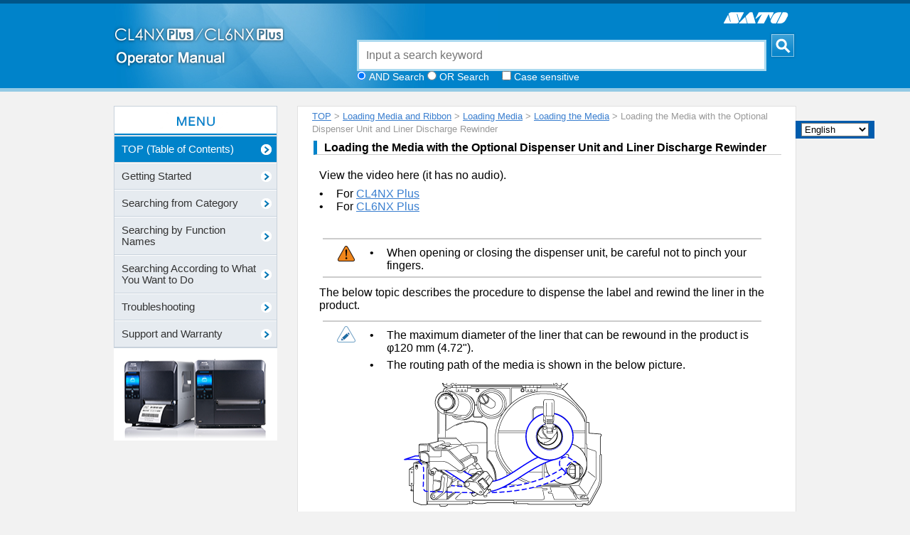

--- FILE ---
content_type: text/html; charset=UTF-8
request_url: https://www.manual.sato-global.com/printer/clnxplus/main/main_GUID-3E5F345D-964E-41A4-A536-11D0481365E1.html
body_size: 34109
content:
<!DOCTYPE html >
<html xml:lang="en" lang="en" xmlns="http://www.w3.org/1999/xhtml">
  <head>
    <!-- Auto Translation Tag -->
    <script src="//msta.j-server.com/MSTA/LUC2SATOGL/js/msta.js"></script>
    <meta http-equiv="Content-Type" content="text/html;charset=utf-8">
    <meta http-equiv="Content-Style-Type" content="text/css">
    <meta name="viewport" content="width=device-width,initial-scale=1.0,minimum-scale=1.0,maximum-scale=1.0,user-scalable=no">
    <!-- MOTW-DISABLED saved from url=(0014)about:internet -->
    <meta name="keywords">
    <title>Loading the Media with the Optional Dispenser Unit and Liner Discharge Rewinder</title>
    <link rel="stylesheet" type="text/css" href="../common/css/webworks_p.css">
    <link rel="stylesheet" type="text/css" href="../common/css/common.css">
    <link rel="stylesheet" type="text/css" href="../common/css/sp.css">
    <link rel="stylesheet" type="text/css" href="../common/css/model.css">
    <!--[if lt IE 9]><script src="../common/js/html5shiv.js"></script><![endif]-->
    <script type="text/javascript" src="../common/js/jquery.js"></script>
    <script type="text/javascript" src="../common/js/jquery.cookie.js"></script>
    <script type="text/javascript" src="../common/js/common.js"></script>
    <script type="text/javascript" src="../search/js/search_common.js"></script>
    <script type="text/javascript" language="JavaScript1.2">
      <!--
        var  WebWorksRootPath = "../";
      // -->
    </script>
    <!-- Global site tag (gtag.js) - Google Analytics -->
    <!-- Google Tag Manager -->
    <script>(function(w,d,s,l,i){w[l]=w[l]||[];w[l].push({'gtm.start':
new Date().getTime(),event:'gtm.js'});var f=d.getElementsByTagName(s)[0],
j=d.createElement(s),dl=l!='dataLayer'?'&l='+l:'';j.async=true;j.src=
'https://www.googletagmanager.com/gtm.js?id='+i+dl;f.parentNode.insertBefore(j,f);
})(window,document,'script','dataLayer','GTM-MHQBDPL');</script>
    <!-- End Google Tag Manager -->
  </head>
  <body onLoad="javascript:Load_Process();javascript:Page_Initial();">
    <!-- Google Tag Manager (noscript) -->
    <noscript><iframe src="https://www.googletagmanager.com/ns.html?id=GTM-MHQBDPL"
height="0" width="0" style="display:none;visibility:hidden"></iframe></noscript>
    <!-- End Google Tag Manager (noscript) -->
    <!--header-->
    <header>
      <div id="headerArea">
        <div id="header" class="width">
          <div id="logo">
            <a href="../main/index.html">
              <img src="../common/image/logo_clnx_plus.png" alt="CL4NX Plus/CL6NX Plus Operator Manual">
            </a>
          </div>
          <div id="companyLogo">
            <a href="https://www.sato-global.com/">
              <img src="../common/image/logo_campany.png" alt="SATO">
            </a>
          </div>
          <div id="headerBtnArea">
            <p id="menuBtn">
              <img src="../common/image/btn_menu.png" width="80" height="38" alt="MENU">
            </p>
            <div id="searchArea">
              <form name="search_area" id="search_area" action="javascript:Search_Button_Click()">
                <input type="text" name="searchTxt" id="searchTxt" class="searchTxt" placeholder="Input a search keyword" onkeydown="javascript:CheckKey(event.keyCode)">
                <input type="submit" id="searchBtn" class="searchBtn">
              </form>
              <form name="search_option" id="search_option" action="#">
                <span id="and_srch">
                  <input type="radio" id="radio_ors_and" name="radio_ors" value="AND" checked="checked">
                  <label onclick="" for="radio_ors_and">AND Search</label>
                </span>
                <span id="or_srch">
                  <input type="radio" id="radio_ors_or" name="radio_ors" value="OR">
                  <label onclick="" for="radio_ors_or">OR Search</label>
                </span>
                <span id="cs">
                  <input type="checkbox" id="chkbox_bsd" name="chkbox" value="bsd">
                  <label onclick="" for="chkbox_bsd">Case sensitive</label>
                </span>
              </form>
            </div>
          </div>
        </div>
      </div>
    </header>
    <!--header End-->
    <div id="warrper">
      <div id="mainArea" class="width">
        <!--navi-->
        <nav>
          <div id="globalNaviArea">
            <p>
              <img src="../common/image/ttl_contents.jpg" width="228" height="40" alt="MENU">
            </p>
            <ul>
              <li id="main">
                <a href="../main/toc.html">
                  <span>TOP (Table of Contents)</span>
                </a>
              </li>
              <li id="start">
                <a href="../main/03fst_h000.html">
                  <span>Getting Started</span>
                </a>
              </li>
              <li id="category">
                <a href="../category/category_toc.html">
                  <span>Searching from Category</span>
                </a>
              </li>
              <li id="function">
                <a href="../function/function_name_toc.html">
                  <span>Searching by Function Names</span>
                </a>
              </li>
              <li id="youwant">
                <a href="../youwant/youwant_toc.html">
                  <span>Searching According to What You Want to Do</span>
                </a>
              </li>
              <li id="troubleshooting">
                <a href="../troubleshooting/troubleshooting_toc.html">
                  <span>Troubleshooting</span>
                </a>
              </li>
              <li id="warranty">
                <a href="../main/20wrt_h000.html">
                  <span>Support and Warranty</span>
                </a>
              </li>
            </ul>
            <div id="globalNaviCloseBtn">
              <img src="../common/image/btn_gnaviclose.gif" width="228" height="28" alt="Close">
            </div>
            <div id="productImage">
              <img src="../common/image/main_image01m.png" width="230" height="130">
            </div>
          </div>
        </nav>
        <!--navi End-->
        <article>
          <div id="contentsAreaWrap">
            <div id="contentsArea">
              <div class="WebWorks_Breadcrumbs" style="text-align: left;">
                <a class="WebWorks_Breadcrumb_Link" href="../main/toc.html">TOP</a> &gt; <a class="WebWorks_Breadcrumb_Link" href="04mdm_h000.html#">Loading Media and Ribbon</a> &gt; <a class="WebWorks_Breadcrumb_Link" href="04mdm_h002.html#">Loading Media</a> &gt; <a class="WebWorks_Breadcrumb_Link" href="04mdm_h003.html#">Loading the Media</a> &gt; Loading the Media with the Optional Dispenser Unit and Liner Discharge Rewinder</div>
              <!--hr wwpage:condition="header-exists" align="left" /-->
              <div id="contents">
                <blockquote>
                  <div class="Heading_3"><a name="3_3_2232_8_11_18_1">Loading the Media with the Optional Dispenser Unit and Liner Discharge Rewinder</a></div>
                  <div class="Body"><a name="3_3_2232_8_11_18_4_2_2_2">View the video here (it has no audio).</a></div>
                  <div class="Unordered_List_1_Open"></div>
                  <div class="List_1_outer" style="margin-left: 0pt">
                    <table border="0" cellspacing="0" cellpadding="0" summary="" role="presentation">
                      <tr style="vertical-align: baseline">
                        <td>
                          <div class="List_1_inner" style="min-width: 18pt; white-space: nowrap">
                            <span class="List_Bul_Num">• </span>
                          </div>
                        </td>
                        <td width="100%">
                          <div class="List_1_inner"><a name="3_3_2232_8_11_18_4_2_2_4_2">For </a><span class="fm_003a_002c_fm_003a"><a href="#3_3_2232_8_11_18_4_4_6" title="Loading the Media with the Optional Dispenser Unit and Liner Discharge Rewinder">CL4NX Plus</a></span></div>
                        </td>
                      </tr>
                    </table>
                  </div>
                  <div class="List_1_outer" style="margin-left: 0pt">
                    <table border="0" cellspacing="0" cellpadding="0" summary="" role="presentation">
                      <tr style="vertical-align: baseline">
                        <td>
                          <div class="List_1_inner" style="min-width: 18pt; white-space: nowrap">
                            <span class="List_Bul_Num">• </span>
                          </div>
                        </td>
                        <td width="100%">
                          <div class="List_1_inner"><a name="3_3_2232_8_11_18_4_2_2_4_4">For </a><span class="fm_003a_002c_fm_003a"><a href="#3_3_2232_8_11_18_4_4_10" title="Loading the Media with the Optional Dispenser Unit and Liner Discharge Rewinder">CL6NX Plus</a></span></div>
                        </td>
                      </tr>
                    </table>
                  </div>
                  <div class="Unordered_List_1_Close"></div>
                  <table class="Table_for_Note__0028caution_0029" summary="">
                    <tr>
                      <td class="caution_Label" style="width: 10%">
                        <div class="caution_Label"><a name="3_3_2232_8_11_18_4_2_4_1_1_1">&nbsp;</a></div>
                      </td>
                      <td class="caution" style="width: 90%">
                        <div class="Unordered_List_1_Open"></div>
                        <div class="List_1_outer" style="margin-left: 0pt">
                          <table border="0" cellspacing="0" cellpadding="0" summary="" role="presentation">
                            <tr style="vertical-align: baseline">
                              <td>
                                <div class="List_1_inner" style="min-width: 18pt; white-space: nowrap">
                                  <span class="List_Bul_Num">• </span>
                                </div>
                              </td>
                              <td width="100%">
                                <div class="List_1_inner"><a name="3_3_2232_8_11_18_4_2_4_1_2_2_2_3">When opening or closing the dispenser unit, be careful not to pinch your fingers.</a></div>
                              </td>
                            </tr>
                          </table>
                        </div>
                        <div class="Unordered_List_1_Close"></div>
                      </td>
                    </tr>
                  </table>
                  <div class="Body"><a name="3_3_2232_8_11_18_4_2_6">The below topic describes the procedure to dispense the label and rewind the liner in the product.</a></div>
                  <table class="Table_for_Note" summary="">
                    <tr>
                      <td class="Note_Label" style="width: 10%">
                        <div class="Note_Label"><a name="3_3_2232_8_11_18_4_2_8_1_1_1">&nbsp;</a></div>
                      </td>
                      <td class="Note" style="width: 90%">
                        <div class="Unordered_List_1_Open"></div>
                        <div class="List_1_outer" style="margin-left: 0pt">
                          <table border="0" cellspacing="0" cellpadding="0" summary="" role="presentation">
                            <tr style="vertical-align: baseline">
                              <td>
                                <div class="List_1_inner" style="min-width: 18pt; white-space: nowrap">
                                  <span class="List_Bul_Num">• </span>
                                </div>
                              </td>
                              <td width="100%">
                                <div class="List_1_inner"><a name="3_3_2232_8_11_18_4_2_8_1_2_2_2">The maximum diameter of the liner that can be rewound in the product is φ120 mm (4.72").</a></div>
                              </td>
                            </tr>
                          </table>
                        </div>
                        <div class="List_1_outer" style="margin-left: 0pt">
                          <table border="0" cellspacing="0" cellpadding="0" summary="" role="presentation">
                            <tr style="vertical-align: baseline">
                              <td>
                                <div class="List_1_inner" style="min-width: 18pt; white-space: nowrap">
                                  <span class="List_Bul_Num">• </span>
                                </div>
                              </td>
                              <td width="100%">
                                <div class="List_1_inner"><a name="3_3_2232_8_11_18_4_2_8_1_2_2_4_3">The routing path of the media is shown in the below picture.</a></div>
                              </td>
                            </tr>
                          </table>
                        </div>
                        <div class="List_1_Continued"><a name="3_3_2232_8_11_18_4_2_8_1_2_2_4-3"><img class="break" src="../images/GUID-79177894-3882-479A-AADB-D0B2B5700F76-low.png" width="330" height="198" alt=""></a></div>
                        <div class="Definition_List_2_Open"></div>
                        <div class="Definition_Term1"><a name="3_3_2232_8_11_18_4_2_8_1_2_2_4_6_2_2"><img class="inline" src="../images/GUID-D1008D58-EE3A-45F1-A889-7393294850A5-low.png" width="77" height="30" style="display: inline" alt=""></a></div>
                        <div class="Definition_Description1"><a name="3_3_2232_8_11_18_4_2_8_1_2_2_4_6_2_4">Label</a></div>
                        <div class="Definition_Term1"><a name="3_3_2232_8_11_18_4_2_8_1_2_2_4_6_4_2"><img class="inline" src="../images/GUID-02BB0145-8888-4C2E-9780-60E16B3E0AE3-low.png" width="77" height="30" style="display: inline" alt=""></a></div>
                        <div class="Definition_Description1"><a name="3_3_2232_8_11_18_4_2_8_1_2_2_4_6_4_4">Liner</a></div>
                        <div class="Definition_List_2_Close"></div>
                        <div class="Unordered_List_1_Close"></div>
                      </td>
                    </tr>
                  </table>
   <div class="context_block">
  <div class="space"><a name="3_3_2232_8_11_18_4_4_2">　</a></div><div class="Context"><a name="3_3_2232_8_11_18_4_4_4">View the video below for the procedure.</a></div><div class="Context"><span class="Bold_002c_Bold"><a name="3_3_2232_8_11_18_4_4_6">CL4NX Plus</a></span></div><div class="videoAreaWrap"> <div class="videoArea"> <iframe width="560" height="315" src="https://www.youtube.com/embed/DXuO64_Kgd4" title="YouTube video player" frameborder="0" allow="accelerometer; autoplay; clipboard-write; encrypted-media; gyroscope; picture-in-picture; web-share" allowfullscreen></iframe> </div> </div><div class="Context"><span class="Bold_002c_Bold"><a name="3_3_2232_8_11_18_4_4_10">CL6NX Plus</a></span></div><div class="videoAreaWrap"> <div class="videoArea"> <iframe width="560" height="315" src="https://www.youtube.com/embed/E5q1CtkFngg" title="YouTube video player" frameborder="0" allow="accelerometer; autoplay; clipboard-write; encrypted-media; gyroscope; picture-in-picture; web-share" allowfullscreen></iframe> </div> </div>
   </div>
  <div class="Ordered_List_1_Open"></div><div class="Step_1_outer" style="margin-left: 0pt"><table border="0" cellspacing="0" cellpadding="0" summary="" role="presentation"><tr style="vertical-align: baseline"><td><div class="Step_1_inner" style="min-width: 18pt; white-space: nowrap"><span class="List_Bul_Num">1. </span></div></td><td width="100%"><div class="Step_1_inner"><span class="Command"><a name="3_3_2232_8_11_18_4_6_2">Open the top cover (1). </a></span></div></td></tr></table></div><table class="Table_for_Note_1__0028caution_0029" summary=""><tr><td class="caution_Label" style="width: 10%"><div class="caution_Label"><a name="3_3_2232_8_11_18_4_6_2_5_2_1_1_1">&nbsp;</a></div></td><td class="caution" style="width: 90%"><div class="Unordered_List_1_Open"></div><div class="List_1_outer" style="margin-left: 0pt"><table border="0" cellspacing="0" cellpadding="0" summary="" role="presentation"><tr style="vertical-align: baseline"><td><div class="List_1_inner" style="min-width: 18pt; white-space: nowrap"><span class="List_Bul_Num">• </span></div></td><td width="100%"><div class="List_1_inner"><a name="3_3_2232_8_11_18_4_6_2_5_2_1_2_2_2_3">Open the top cover fully to prevent accidental drop of the cover.</a></div></td></tr></table></div><div class="Unordered_List_1_Close"></div></td></tr></table><div class="info_1"><a name="3_3_2232_8_11_18_4_6_2_7"><img class="break" src="../images/GUID-8AEE7ADA-4819-444F-9E87-FD8218E4B863-low.png" width="330" height="294" alt=""></a></div><div class="Step_1_outer" style="margin-left: 0pt"><table border="0" cellspacing="0" cellpadding="0" summary="" role="presentation"><tr style="vertical-align: baseline"><td><div class="Step_1_inner" style="min-width: 18pt; white-space: nowrap"><span class="List_Bul_Num">2. </span></div></td><td width="100%"><div class="Step_1_inner"><span class="Command"><a name="3_3_2232_8_11_18_4_6_4">Push the head lock lever (2) towards the rear. </a></span></div></td></tr></table></div><div class="info_1"><a name="3_3_2232_8_11_18_4_6_4_5"><img class="break" src="../images/GUID-1EB2A44B-56F3-4E26-B704-053F6160E531-low.png" width="330" height="210" alt=""></a></div><div class="Step_1_outer" style="margin-left: 0pt"><table border="0" cellspacing="0" cellpadding="0" summary="" role="presentation"><tr style="vertical-align: baseline"><td><div class="Step_1_inner" style="min-width: 18pt; white-space: nowrap"><span class="List_Bul_Num">3. </span></div></td><td width="100%"><div class="Step_1_inner"><span class="Command"><a name="3_3_2232_8_11_18_4_6_6">Pull the media holder guide (3) and media guide (4) away from the product. </a></span></div></td></tr></table></div><div class="info_1"><a name="3_3_2232_8_11_18_4_6_6_5">Turn the knob (5) counterclockwise to release the media guide.</a></div><div class="info_1"><a name="3_3_2232_8_11_18_4_6_6_7"><img class="break" src="../images/GUID-EB6C07D2-4FD6-4A18-A05B-4A8AF2F27A70-low.png" width="330" height="263" alt=""></a></div><div class="Step_1_outer" style="margin-left: 0pt"><table border="0" cellspacing="0" cellpadding="0" summary="" role="presentation"><tr style="vertical-align: baseline"><td><div class="Step_1_inner" style="min-width: 18pt; white-space: nowrap"><span class="List_Bul_Num">4. </span></div></td><td width="100%"><div class="Step_1_inner"><span class="Command"><a name="3_3_2232_8_11_18_4_6_8">Load the media in the media holder (6). </a></span></div></td></tr></table></div><div class="info_1"><a name="3_3_2232_8_11_18_4_6_8_5"><img class="break" src="../images/GUID-94D7C7BC-0CA2-4F52-85F0-1F433BD81822-low.png" width="330" height="208" alt=""></a></div><div class="info_1"><a name="3_3_2232_8_11_18_4_6_8_7">Make sure that the media roll is all the way in to inside of the product.</a></div><div class="Step_1_outer" style="margin-left: 0pt"><table border="0" cellspacing="0" cellpadding="0" summary="" role="presentation"><tr style="vertical-align: baseline"><td><div class="Step_1_inner" style="min-width: 18pt; white-space: nowrap"><span class="List_Bul_Num">5. </span></div></td><td width="100%"><div class="Step_1_inner"><span class="Command"><a name="3_3_2232_8_11_18_4_6_10">Push the media holder guide (3) lightly against the media roll. </a></span></div></td></tr></table></div><div class="info_1"><a name="3_3_2232_8_11_18_4_6_10_5"><img class="break" src="../images/GUID-DDE6DBBA-21FE-465D-92E2-EF27C4804341-low.png" width="330" height="208" alt=""></a></div><div class="Step_1_outer" style="margin-left: 0pt"><table border="0" cellspacing="0" cellpadding="0" summary="" role="presentation"><tr style="vertical-align: baseline"><td><div class="Step_1_inner" style="min-width: 18pt; white-space: nowrap"><span class="List_Bul_Num">6. </span></div></td><td width="100%"><div class="Step_1_inner"><span class="Command"><a name="3_3_2232_8_11_18_4_6_12">Pass the media below the media damper (7) and the media sensor guide (8) while pushing the media to inside of the product. </a></span></div></td></tr></table></div><div class="info_1"><a name="3_3_2232_8_11_18_4_6_12_5"><img class="break" src="../images/GUID-C52A9CA1-F3FF-4B5F-A100-C57BBAC07E1D-low.png" width="330" height="226" alt=""></a></div><div class="info_1"><a name="3_3_2232_8_11_18_4_6_12_7">Make sure that the end of the media extends out the front of the product.</a></div><div class="Step_1_outer" style="margin-left: 0pt"><table border="0" cellspacing="0" cellpadding="0" summary="" role="presentation"><tr style="vertical-align: baseline"><td><div class="Step_1_inner" style="min-width: 18pt; white-space: nowrap"><span class="List_Bul_Num">7. </span></div></td><td width="100%"><div class="Step_1_inner"><span class="Command"><a name="3_3_2232_8_11_18_4_6_14">Open the dispenser unit. </a></span></div></td></tr></table></div><div class="Body_1"><span class="Bold"><a name="3_3_2232_8_11_18_4_6_14_5_2">When using the dispenser unit with the part (A) as shown below</a></span></div><div class="info_1"><a name="3_3_2232_8_11_18_4_6_14_5-2"><img class="break" src="../images/GUID-5F4823DF-AFFA-46C8-A08E-E2D4046C386E-low.png" width="330" height="198" alt=""></a></div><div class="Ordered_List_2_Open"></div><div class="Numbered_2_outer" style="margin-left: 18pt"><table border="0" cellspacing="0" cellpadding="0" summary="" role="presentation"><tr style="vertical-align: baseline"><td><div class="Numbered_2_inner" style="min-width: 18pt; white-space: nowrap"><span class="List_Bul_Num">a. </span></div></td><td width="100%"><div class="Numbered_2_inner"><a name="3_3_2232_8_11_18_4_6_14_5_5_2_3">Press the tab (9) at the front of the product.</a></div></td></tr></table></div><div class="Numbered_2_Continued"><a name="3_3_2232_8_11_18_4_6_14_5_5_2-3"><img class="break" src="../images/GUID-2FD87830-AAF6-474F-9AB9-5B1FB811CA7F-low.png" width="330" height="198" alt=""></a></div><div class="Numbered_2_outer" style="margin-left: 18pt"><table border="0" cellspacing="0" cellpadding="0" summary="" role="presentation"><tr style="vertical-align: baseline"><td><div class="Numbered_2_inner" style="min-width: 18pt; white-space: nowrap"><span class="List_Bul_Num">b. </span></div></td><td width="100%"><div class="Numbered_2_inner"><a name="3_3_2232_8_11_18_4_6_14_5_5_4">Use both hands to hold the metal parts on the ends of the roller to pull the dispenser unit (10) open.</a></div></td></tr></table></div><div class="Ordered_List_2_Close"></div><div class="info_1"><a name="3_3_2232_8_11_18_4_6_14_5-5"><img class="break" src="../images/GUID-881048CA-F6AA-42FD-92F5-7E937EBB69E1-low.png" width="330" height="198" alt=""></a></div><div class="Body_1"><span class="Bold"><a name="3_3_2232_8_11_18_4_6_14_7_2">When using the dispenser unit without the part (A)</a></span></div><div class="info_1"><a name="3_3_2232_8_11_18_4_6_14_7-2"><img class="break" src="../images/GUID-78F8B807-4724-4F5E-9DA7-F72EBD5D0CBA-low.png" width="330" height="198" alt=""></a></div><div class="Ordered_List_2_Open"></div><div class="Numbered_2_outer" style="margin-left: 18pt"><table border="0" cellspacing="0" cellpadding="0" summary="" role="presentation"><tr style="vertical-align: baseline"><td><div class="Numbered_2_inner" style="min-width: 18pt; white-space: nowrap"><span class="List_Bul_Num">a. </span></div></td><td width="100%"><div class="Numbered_2_inner"><a name="3_3_2232_8_11_18_4_6_14_7_5_2_3">Press the tab (9) at the front of the product to open the dispenser unit (10).</a></div></td></tr></table></div><div class="Numbered_2_Continued"><a name="3_3_2232_8_11_18_4_6_14_7_5_2-3"><img class="break" src="../images/GUID-F70DC9EA-A03D-42BB-B95A-76E5BCF1EDE4-low.png" width="330" height="198" alt=""></a></div><div class="Ordered_List_2_Close"></div><div class="Step_1_outer" style="margin-left: 0pt"><table border="0" cellspacing="0" cellpadding="0" summary="" role="presentation"><tr style="vertical-align: baseline"><td><div class="Step_1_inner" style="min-width: 18pt; white-space: nowrap"><span class="List_Bul_Num">8. </span></div></td><td width="100%"><div class="Step_1_inner"><span class="Command"><a name="3_3_2232_8_11_18_4_6_16">Remove about 80 cm (31.5") of labels (11) from the liner (12). </a></span></div></td></tr></table></div><div class="info_1"><a name="3_3_2232_8_11_18_4_6_16_5"><img class="break" src="../images/GUID-474F93FA-AB15-4F79-938E-9579CC1F740A-low.png" width="330" height="184" alt=""></a></div><div class="Step_1_outer" style="margin-left: 0pt"><table border="0" cellspacing="0" cellpadding="0" summary="" role="presentation"><tr style="vertical-align: baseline"><td><div class="Step_1_inner" style="min-width: 18pt; white-space: nowrap"><span class="List_Bul_Num">9. </span></div></td><td width="100%"><div class="Step_1_inner"><span class="Command"><a name="3_3_2232_8_11_18_4_6_18">Pass the liner (12) through the gap of the dispenser unit to the inside of the product. </a></span></div></td></tr></table></div><div class="info_1"><a name="3_3_2232_8_11_18_4_6_18_5"><img class="break" src="../images/GUID-0D47D51D-3DCD-4058-B6BF-2C931DCB0592-low.png" width="330" height="174" alt=""></a></div><div class="Step_1_outer" style="margin-left: 0pt"><table border="0" cellspacing="0" cellpadding="0" summary="" role="presentation"><tr style="vertical-align: baseline"><td><div class="Step_1_inner" style="min-width: 18pt; white-space: nowrap"><span class="List_Bul_Num">10. </span></div></td><td width="100%"><div class="Step_1_inner"><span class="Command"><a name="3_3_2232_8_11_18_4_6_20">Adjust the dispenser roller (13) to the center of the label. </a></span></div></td></tr></table></div><div class="info_1"><a name="3_3_2232_8_11_18_4_6_20_5"><img class="break" src="../images/GUID-F2DAD030-F298-4E80-AA75-80B0F793DFDD-low.png" width="330" height="174" alt=""></a></div><div class="Step_1_outer" style="margin-left: 0pt"><table border="0" cellspacing="0" cellpadding="0" summary="" role="presentation"><tr style="vertical-align: baseline"><td><div class="Step_1_inner" style="min-width: 18pt; white-space: nowrap"><span class="List_Bul_Num">11. </span></div></td><td width="100%"><div class="Step_1_inner"><span class="Command"><a name="3_3_2232_8_11_18_4_6_22">Pass the liner (12) below the liner rewinder (14), and attach it with the clip (15). </a></span></div></td></tr></table></div><div class="info_1"><a name="3_3_2232_8_11_18_4_6_22_5"><img class="break" src="../images/GUID-5FC48EA4-ACC8-4193-8EB4-824BE5530EEB-low.png" width="330" height="194" alt=""></a></div><div class="Step_1_outer" style="margin-left: 0pt"><table border="0" cellspacing="0" cellpadding="0" summary="" role="presentation"><tr style="vertical-align: baseline"><td><div class="Step_1_inner" style="min-width: 18pt; white-space: nowrap"><span class="List_Bul_Num">12. </span></div></td><td width="100%"><div class="Step_1_inner"><span class="Command"><a name="3_3_2232_8_11_18_4_6_24">Rotate the liner rewinder (14) counterclockwise by hand, to wind the liner. </a></span></div></td></tr></table></div><div class="info_1"><a name="3_3_2232_8_11_18_4_6_24_5"><img class="break" src="../images/GUID-BF6351D1-24D6-4001-AECA-A98306180EE6-low.png" width="330" height="194" alt=""></a></div><div class="Step_1_outer" style="margin-left: 0pt"><table border="0" cellspacing="0" cellpadding="0" summary="" role="presentation"><tr style="vertical-align: baseline"><td><div class="Step_1_inner" style="min-width: 18pt; white-space: nowrap"><span class="List_Bul_Num">13. </span></div></td><td width="100%"><div class="Step_1_inner"><span class="Command"><a name="3_3_2232_8_11_18_4_6_26">Close the print head. </a></span></div></td></tr></table></div><div class="Step_1_outer" style="margin-left: 0pt"><table border="0" cellspacing="0" cellpadding="0" summary="" role="presentation"><tr style="vertical-align: baseline"><td><div class="Step_1_inner" style="min-width: 18pt; white-space: nowrap"><span class="List_Bul_Num">14. </span></div></td><td width="100%"><div class="Step_1_inner"><span class="Command"><a name="3_3_2232_8_11_18_4_6_28">Close the dispenser unit. </a></span></div></td></tr></table></div><div class="Step_1_outer" style="margin-left: 0pt"><table border="0" cellspacing="0" cellpadding="0" summary="" role="presentation"><tr style="vertical-align: baseline"><td><div class="Step_1_inner" style="min-width: 18pt; white-space: nowrap"><span class="List_Bul_Num">15. </span></div></td><td width="100%"><div class="Step_1_inner"><span class="Command"><a name="3_3_2232_8_11_18_4_6_30">Press the media guide lightly against the end of the media, and then turn the knob to lock the media guide. </a></span></div></td></tr></table></div><div class="Step_1_outer" style="margin-left: 0pt"><table border="0" cellspacing="0" cellpadding="0" summary="" role="presentation"><tr style="vertical-align: baseline"><td><div class="Step_1_inner" style="min-width: 18pt; white-space: nowrap"><span class="List_Bul_Num">16. </span></div></td><td width="100%"><div class="Step_1_inner"><span class="Command"><a name="3_3_2232_8_11_18_4_6_32">Close the top cover. </a></span></div></td></tr></table></div><table class="Table_for_Note_1__0028caution_0029" summary=""><tr><td class="caution_Label" style="width: 10%"><div class="caution_Label"><a name="3_3_2232_8_11_18_4_6_32_5_2_1_1_1">&nbsp;</a></div></td><td class="caution" style="width: 90%"><div class="Unordered_List_1_Open"></div><div class="List_1_outer" style="margin-left: 0pt"><table border="0" cellspacing="0" cellpadding="0" summary="" role="presentation"><tr style="vertical-align: baseline"><td><div class="List_1_inner" style="min-width: 18pt; white-space: nowrap"><span class="List_Bul_Num">• </span></div></td><td width="100%"><div class="List_1_inner"><a name="3_3_2232_8_11_18_4_6_32_5_2_1_2_2_2_3">When closing the top cover, be careful not to pinch your fingers.</a></div></td></tr></table></div><div class="Unordered_List_1_Close"></div></td></tr></table><div class="Step_1_outer" style="margin-left: 0pt"><table border="0" cellspacing="0" cellpadding="0" summary="" role="presentation"><tr style="vertical-align: baseline"><td><div class="Step_1_inner" style="min-width: 18pt; white-space: nowrap"><span class="List_Bul_Num">17. </span></div></td><td width="100%"><div class="Step_1_inner"><span class="Command"><a name="3_3_2232_8_11_18_4_6_34">Press the <img class="inline" src="../images/GUID-325983F8-D11D-4008-9B3A-42B9131B589A-low.png" width="106" height="29" style="display: inline" alt=""> button (FEED) in Offline mode to feed the media. </a></span></div></td></tr></table></div><div class="Step_1_outer" style="margin-left: 0pt"><table border="0" cellspacing="0" cellpadding="0" summary="" role="presentation"><tr style="vertical-align: baseline"><td><div class="Step_1_inner" style="min-width: 18pt; white-space: nowrap"><span class="List_Bul_Num">18. </span></div></td><td width="100%"><div class="Step_1_inner"><span class="Command"><a name="3_3_2232_8_11_18_4_6_36">Press the <img class="inline" src="../images/GUID-06F2DDDB-3641-4853-B178-3A537B7B34F6-low.png" width="106" height="29" style="display: inline" alt=""> button (ONLINE) to change to Online mode. </a></span></div></td></tr></table></div><div class="Ordered_List_1_Close"></div><table class="Table_for_Note" summary=""><tr><td class="Note_Label" style="width: 10%"><div class="Note_Label"><a name="3_3_2232_8_11_18_4_8_2_1_1_1">&nbsp;</a></div></td><td class="Note" style="width: 90%"><div class="Unordered_List_1_Open"></div><div class="List_1_outer" style="margin-left: 0pt"><table border="0" cellspacing="0" cellpadding="0" summary="" role="presentation"><tr style="vertical-align: baseline"><td><div class="List_1_inner" style="min-width: 18pt; white-space: nowrap"><span class="List_Bul_Num">• </span></div></td><td width="100%"><div class="List_1_inner"><a name="3_3_2232_8_11_18_4_8_2_1_2_2_2">You need to load the ribbon when printing using thermal transfer.</a></div></td></tr></table></div><div class="Unordered_List_1_Close"></div></td></tr></table><table class="Table_for_Note__0028caution_0029" summary=""><tr><td class="caution_Label" style="width: 10%"><div class="caution_Label"><a name="3_3_2232_8_11_18_4_8_4_1_1_1">&nbsp;</a></div></td><td class="caution" style="width: 90%"><div class="Unordered_List_1_Open"></div><div class="List_1_outer" style="margin-left: 0pt"><table border="0" cellspacing="0" cellpadding="0" summary="" role="presentation"><tr style="vertical-align: baseline"><td><div class="List_1_inner" style="min-width: 18pt; white-space: nowrap"><span class="List_Bul_Num">• </span></div></td><td width="100%"><div class="List_1_inner"><a name="3_3_2232_8_11_18_4_8_4_1_2_2_2">When not using the product for a long time, keep the dispenser unit open to protect the roller.</a></div></td></tr></table></div><div class="Unordered_List_1_Close"></div></td></tr></table><hr><dl><dt class="Related_Topics_Title">Related Topics</dt><dd><div class="N_95a2_9023_30c8_30d4_30c3_30af"><span class="Link_Text"><a href="04mdm_h001.html#" title="Loading Ribbon (Thermal Transfer Only)">Loading Ribbon (Thermal Transfer Only)</a></span></div></dd></dl></blockquote>
              </div>
              <p class="pageTop">
                <a href="#contentsAreaWrap">Back to top</a>
              </p>
            </div>
          </div>
        </article>
        <!--article End-->
      </div>
      <!--footer-->
      <footer>
        <div id="footerArea" class="width">
          <span class="copyright">© 2019 SATO Corporation</span>
        </div>
      </footer>
      <!--footer End-->
    </div>
  </body>
</html>

--- FILE ---
content_type: text/css
request_url: https://www.manual.sato-global.com/printer/clnxplus/common/css/webworks_p.css
body_size: 4349
content:
/* Default style for links */
/*                         */
a:link:active  { color: #0000CC}
a:link         { color: #3366CC}
a:visited      { color: #9999CC}
a:link:hover, a:visited:hover   { color: #CC0033}

.WebWorks_Paragraph_List_Outer
{
  margin-left: 0pt;
  text-indent: 0pt;
}

.WebWorks_Paragraph_List_Inner
{
  background: transparent none;
  border: 0pt;
  clear: none;
  margin: 0pt;
  padding: 0pt;
  text-indent: 0pt;
}

dt.Related_Topics_Title
{
  font-family: Arial, Meiryo, Osaka, "ＭＳ Ｐゴシック", "MS PGothic", sans-serif;
  font-weight: bold;
  margin-top: 30px;
}

h2.WebWorks_TOC_Title
{
}

div.WebWorks_TOC_Title,
div#contents div.Title
{
	padding-top: 3px;
	margin-left: -10px;
	margin-bottom: 20px;
	font-size:120%;
	font-weight: bold;
	border-left:8px solid #0083ca;
	border-right:1px solid #ccc;
	border-top:1px solid #ccc;
	border-bottom:1px solid #ccc;
	/* border-bottom:3px solid #0083ca; */
	text-indent:10px;
}

a.WebWorks_TOC_Link
{
}

div.WebWorks_TOC_Level1
{
  font-size:110%;
  font-weight: bold;
  text-indent : -15pt;
  margin-left: 12pt;
  padding-left: 15pt;
  margin-top: 15pt;
  margin-bottom: 6pt;
  border-bottom:2px solid #0083ca;
}

div.WebWorks_TOC_Level1 a
{
  text-decoration: none;
}

div.WebWorks_TOC_Level2
{
  font-size:105%;
  text-indent : -15pt;
  margin-left: 33pt;
  margin-top: 6pt;
}

div.WebWorks_TOC_Level2 a
{
  background:url(../image/ico_arrow.png) left 0.2em no-repeat;
  padding-left:21px;
}

div.WebWorks_TOC_Level2.End
{
  margin-bottom: 15pt;
}

div.WebWorks_TOC_Level3
{
  text-indent : -15pt;
  margin-left: 63pt;
}

div.WebWorks_TOC_Level4
{
  text-indent : -15pt;
  margin-left: 87pt;
}

div.WebWorks_TOC_Level5
{
  text-indent : -12pt;
  margin-left: 108pt;
}

div.WebWorks_TOC_Level3 a
{
  background:url(../image/ico_arrow03.png) left 0.3em no-repeat;
  padding-left:15px;
}

div.WebWorks_TOC_Level4 a,
div.WebWorks_TOC_Level5 a
{
  padding-left:15px;
}

div.WebWorks_TOC_Level6
{
  margin-left: 120pt;
}

div.WebWorks_TOC_Level7
{
  margin-left: 144pt;
}

div.WebWorks_TOC_Level8
{
  margin-left: 168pt;
}

div.WebWorks_TOC_Level9
{
  margin-left: 192pt;
}

div.WebWorks_TOC_Level10
{
  margin-left: 216pt;
}

h2.WebWorks_Index_Title
{
}

div.WebWorks_Index_Group
{
}

a.WebWorks_Index_Link
{
}

div.WebWorks_Index_Level1
{
  margin-left: 12pt;
}

div.WebWorks_Index_Level2
{
  margin-left: 24pt;
}

div.WebWorks_Index_Level3
{
  margin-left: 36pt;
}

div.WebWorks_Index_Level4
{
  margin-left: 48pt;
}

div.WebWorks_Index_Level5
{
  margin-left: 60pt;
}

div.WebWorks_Index_Level6
{
  margin-left: 72pt;
}

div.WebWorks_Index_Level7
{
  margin-left: 84pt;
}

div.WebWorks_Index_Level8
{
  margin-left: 96pt;
}

div.WebWorks_Index_Level9
{
  margin-left: 108pt;
}

div.WebWorks_Index_Level10
{
  margin-left: 120pt;
}

div.WebWorks_Breadcrumbs
{
  color: #999999;
  font-family: Arial,sans-serif;
  font-size: 10pt;
  line-height: 1.4em;
  margin-bottom: 0.5em;
}

a.WebWorks_Breadcrumb_Link
{
  text-decoration: none;
}

div.WebWorks_MiniTOC
{
/*
  background-color: #EEEEEE;
  border-color: #000000;
  border-width: 1px;
  border-style: solid; */
  padding: 10px;
  font-family: Arial,sans-serif;
  line-height: 1.5em
}

a.WebWorks_MiniTOC_Link
{
  text-decoration: none;
}

div.WebWorks_MiniTOC_Level1,
div.MiniTOC_Level1
{
  text-indent : -12pt;
  margin-left: 12pt;
  margin-top: 0.25em;
  line-height: 1.5em
}

div.WebWorks_MiniTOC_Level1 a,
div.MiniTOC_Level1 a
{
  background:url(../image/ico_arrow03.png) left 0.3em no-repeat;
  padding-left:15px;
}

div.Body_MiniTOC
{
  font-size: 12pt;
  margin-left: 12pt;
  margin-bottom: 9pt;
}

div.WebWorks_MiniTOC_Level2
{
  margin-left: 24pt;
}

div.WebWorks_MiniTOC_Level3
{
  margin-left: 24pt;
}

div.WebWorks_MiniTOC_Level4
{
  margin-left: 36pt;
}

div.WebWorks_MiniTOC_Level5
{
  margin-left: 48pt;
}

div.WebWorks_MiniTOC_Level6
{
  margin-left: 60pt;
}

div.WebWorks_MiniTOC_Level7
{
  margin-left: 72pt;
}

div.WebWorks_MiniTOC_Level8
{
  margin-left: 84pt;
}

div.WebWorks_MiniTOC_Level9
{
  margin-left: 96pt;
}

div.WebWorks_MiniTOC_Level10
{
  margin-left: 108pt;
}


--- FILE ---
content_type: text/css
request_url: https://www.manual.sato-global.com/printer/clnxplus/common/css/common.css
body_size: 19193
content:
@charset "utf-8";
* {
	margin: 0;
	padding: 0;
}
html {
	overflow-y: scroll;
}

body {
	background-color:#f2f2f2;
	font-family: Arial, Meiryo, Osaka, "ＭＳ Ｐゴシック", "MS PGothic", sans-serif;
	font-size: 92%;
	color: #3d3d3d;
}

img {
	border: none;
	vertical-align: top;
}

img.inline {
	width: auto;
	height: 1.1em;
	vertical-align: middle;
}

img.break {
	display: block;
	margin-top: 0.25em;
	margin-bottom: 0.25em;
}

.width {
	width: 960px;
	margin: 0 auto;
}

.width:after {
	clear: both;
	content: "";
	display: block;
	height: 0;
	visibility: hidden;
}

a:link {
	color: #397ecf;
	text-decoration: underline;
}

a:visited {
	color: #397ecf;
	text-decoration: underline;
}

/*
a:active {
	color: #397ecf;
	text-decoration: underline;
}

a:hover {
	color: #397ecf;
	text-decoration: none;
}
*/

a.color {
	color:#F60;!important
}

a.color02 {
	color:#666;!important
}

/* =========================================================
article
========================================================= */
#mainArea {
	clear: both;
	zoom: 100%;
	padding-top: 20px;
}

#mainArea:after {
	clear: both;
	content: "";
	display: block;
	height: 0;
	visibility: hidden;
}

/* =========================================================
footer
========================================================= */
#footerArea {
	clear: both;
	zoom: 100%;
	padding: 20px 0;
	text-align:center;
}

#footerArea:after {
	clear: both;
	content: "";
	display: block;
	height: 0;
	visibility: hidden;
}

/* =========================================================
========================================================= */
#warrper{
	
}


/* =========================================================
headerArea
========================================================= */

#headerArea {
	border-top:5px solid #005589;
	border-bottom:5px solid #93cae5;
	background:#0083ca;
	width:100%;/* ズーム機能対策 */
	min-width:960px;/* ズーム機能対策 */
}

#header {
	clear: both;
	zoom: 100%;
	background:url(../image/header_back02.jpg) left top no-repeat;
}

#header:after {
	clear: both;
	content: "";
	display: block;
	height: 0;
	visibility: hidden;
}

#header #logo,
#header #searchArea,
#header #printBtn{
	float: left;
}

#header #logo{
	margin:17px 0;
}

#header #companyLogo {
	text-align:right;
	padding:10px;
}

#header #headerBtnArea {
	float: right;
}

#header #headerBtnArea #menuBtn {
	display:none;
}

#header #headerBtnArea #searchArea .searchTxt {
	border:3px #acdaef solid;
	padding:10px;
	width:550px;
}

/*	自動翻訳対応に伴い、虫眼鏡アイコンのみに修正 */
#header #headerBtnArea #searchArea .searchBtn {
	background:url(../image/btn_search_sp.png) no-repeat;
	width:38px;
	border:none;
	height:38px;
	overflow: hidden;
	text-indent: -9999px;
	cursor:pointer;
}

/* =========================================================
globalNaviArea
========================================================= */
#globalNaviArea {
	float:left;
	width:230px;
/*	position:relative; */
}

#globalNaviArea.fixed {
	position: fixed;
	top: 10px;
	z-index: 10000;
}

#globalNaviArea p{
	border:1px #c8d2dc solid;
	border-bottom:none;
}

#globalNaviArea ul{
	background:#e6ebf0;
	border:1px #c8d2dc solid;
}
#globalNaviArea ul li{
	list-style:none;
	border-bottom:1px #c8d2dc solid;
	border-top:1px #fff solid;
}

#globalNaviArea ul li a{
	color:#333;
	text-decoration:none;
	padding:10px 7px 10px 10px;
	display:block;
}

#globalNaviArea ul li a:hover{
	text-decoration:underline;
	background:#0083CA;
	color:#fff;
}

#globalNaviArea ul li a span{
	display:block;
	background:url(../image/ico_arrow02.png) no-repeat right;
	padding-right:15px;
}

#globalNaviArea ul li.select a{
	background:#0083CA;
	color:#fff;
}

#globalNaviArea ul li.select a:hover{
}

#globalNaviCloseBtn{
	display:none;
}


/* =========================================================
#contentsAreaWrap
========================================================= */
#contentsAreaWrap{
	float:right;
	width:700px;
	border:1px solid #e1e1e1;
	background:#fff;
	min-height:450px;
}

#contentsArea{
	padding:5px 20px;
	word-break:break-word;
}

/*title*/
h1,
h2,
h3{
	zoom:100%;
	clear:both;
}

h1{
	margin-bottom: 20px;
	background:url(../image/h1_back.jpg) bottom left repeat-x;
	border-top:3px solid #0083ca;
	padding:5px 10px;
	font-size:130%;
}

h2{
	margin-bottom: 20px;
	font-size:120%;
	border-left:5px solid #0083ca;
	border-bottom:1px solid #ccc;
	text-indent:10px;
}

h3{
	margin-bottom: 20px;
	/* font-size:100%; */
	/* padding:5px 10px; */
	/* background:#c4e1e8; */
	font-size:110%;
	padding:5px;
	padding-bottom: 2px;
	border-bottom:2px solid #0083ca;
}

h4{
	margin-bottom: 10px;
	font-size:100%;
	padding:5px 10px;
	background:#e5eff5;
}

.h0,
h0.h0,
h0.Heading_1_TOC_Only,
h0.Heading_1,
h0.Title,
div.h0_Title {
	border:4px #83c4d6 solid;
	display:block;
	padding:10px 10px 10px 50px;
	font-size:130%;
	font-weight:bold;
	margin:6px 0px 20px 0px;
	min-height:24px;
	background-color:#e2f2f7;
	background-image:url(../image/h0_ico.png);
	background-position:10px 0.5em;
	background-repeat:no-repeat;
	margin-left:-10px;
	text-indent:0px;
}

/* =========================================================

========================================================= */
.pageTop{
	text-align:right;
	margin-top:30px;
	clear:both;
}

.pageTop a{
	background:url(../image/ico_pagetop.png) left 0.4em no-repeat;
	padding-left:15px;
}

.para2{
	padding:0 10px;
	margin-bottom:40px;
}

.para2 p{
	margin:0 0 20px 10px;
}

.para2 ul{
	margin-left:20px;
}

.para2 ol{
	margin-left:25px;
}

.para2 ul li,
.para2 ol li{
	margin-bottom:5px;
}


/*search_result
------------------*/
#pagenavi{
	padding:0 20px;
	margin-bottom:40px;
	text-align:center;
	word-wrap: break-word;
	white-space: normal;!important
}


/*.linkBox
------------------*/
.fLeft,
.fRight{
	width:47%;
	padding:0 0;
}

.linkBox03,
.linkBox04{
	border:5px #83c4d6 solid;
	background:#e2f2f7;
	display:block;
	padding:5px;
	text-align:left;
	margin-bottom:16px;
}

.linkBox03{
/*	min-height:80px;
	max-height:80px; */
	padding-top: 20px;
	min-height:66px;
	max-height:66px;
}

.linkBox04{
	padding-top: 20px;
	min-height:66px;
	max-height:66px;
}

.linkBox03 a,
.linkBox04 a{
	margin:15px 15px 0 auto;
	background:none;
	font-weight:bold;
	font-size:120%;
/*	line-Height: 80px; */
	vertical-align: center;
}

.linkBox03 a{
/*	line-Height: 80px; */
	line-Height: 25px;
}

.linkBox04 a{
	line-Height: 25px;
}

.linkBox03 a img,
.linkBox04 a img{
	margin-top: 0px;
	float: left;
	margin-top: -15px;
}


/*
.linkBox03 span{
	display:block;
	margin:0 auto;
	margin-top:18px;
	text-indent:10px;
	padding-top:10px;
}

.linkBox04 span{
	display:block;
	padding-left:10px;
	position:inherit;
}
*/


.linkBox03 span.L2{
	margin-top:10px;
}

.linkBox04 span.L2{
	margin-top:20px;
}

.linkBox03 span span,
.linkBox04 span span{
	display:inline;
	margin:0;
	padding:0;
	text-indent:0;
	font-size:100%;
}

.linkBox03:hover,
.linkBox04:hover{
	background:#fff;
	border:5px #ccc solid; 
}

.linkBox_YN{
	border:4px #83c4d6 solid;
	background:#e2f2f7;
	display:block;
	padding:10px 5px;
	text-align:center;
	margin-top:10px;
	margin-bottom:40px;
}

.linkBox_YN:after {
	clear: both;
}

/*img
------------------*/
.img{float:left;}

.imgL{
	width:600px;
}

.imgM{
	width:450px;
}

.imgS{
}

/*
------------------*/
.imgArea{
	margin-bottom:30px;
	text-align:center;
}


.videoAreaWrap {
	width: 420px;
	max-width: 100%;
}

.videoArea{
    position: relative;
    padding-top: 10px;
    padding-bottom: 75%;
    margin-bottom: 30px;
/*  width: 100%; */
    max-width: 100%;
    overflow: hidden; 
}

.videoArea iframe{
    position: absolute; 
    top:0; 
    left:0; 
/*  max-width: 100%; */
    width:100%;
    height:100%;
}

/*
.videoArea > video {
    position: absolute;
    width: 100%;
    height: 100%;
    top: 0;
}
*/


/* =========================================================
etc
========================================================= */

.fLeft {
	float: left;
}

.fRight {
	float: right;
}

.clear {
	clear: both;
	zoom: 100%;
}

.clear:after {
	clear: both;
	content: "";
	display: block;
	height: 0;
	visibility: hidden;
}

.Unordered_List_1_Close,
.Unordered_List_2_Close,
.Definition_List_1_Close,
.Definition_List_2_Close {
	padding-top: 1.6em;
}


/* =========================================================
search_result　追加
========================================================= */

.icoNext {
/*	background:url(../image/ico_arrow03.png) right 0.3em no-repeat;	*/
	padding-right:15px;
	text-align:right;
}

.icoBack {
/*	background:url(../image/ico_arrow04.png) left 0.3em no-repeat;	*/
	padding-left:15px;
	margin-top:20px;
}

.result_item{
	margin-bottom: 4px;
	font-size:100%;
	font-weight:bold;
	padding:5px 10px;
	background:#e5eff5;
}


/* 表 共通設定 */
/* 表 */

table td div.List_1_inner,
table td div.Step_1_inner {
/*	word-break:break-all; */
	word-break:break-word;
}

table td.breakall {
	word-break:break-all;
}

table.format01 td div.List_1_inner,
table.format03 td div.List_1_inner,
table.format01 td div.List_1_Continued,
table.format03 td div.List_1_Continued,
table.format03 td div.Definition_Term,
table.format03f td div.Definition_Term,
table.format03 td div.Definition_Description,
table.format03f td div.Definition_Description {
/*	font-size: 11pt; */
	font-size: 100%;
}

table.format01 {
	width: 95%;
	margin: 4px 0 12px 5px;
	border-collapse: collapse;
}

table.format03,
table.format03a,
table.format03f {
	width: 95%;
/*	margin: 4px 0 12px 35px;*/
	margin: 4px 0 12px 5px;
	border: 0 #fff solid;
	border-collapse: collapse;
}

table.format02 {
	width: 95%;
	margin: 20px 0 24px 5px;
	border: none;
	border-collapse: separate;
}

/* 表内段落 */
/*
th div, td div, th p, td p {*/
table.format01 th div, table.format01 td div, table.format01 th p, table.format01 td p,
table.format02 th div, table.format02 td div, table.format02 th p, table.format02 td p,
table.format03 th div, table.format03 td div, table.format03 th p, table.format03 td p,
table.format03a th div, table.format03a td div, table.format03a th p, table.format03a td p,
table.format03f th div, table.format03f td div, table.format03f th p, table.format03f td p {
/*	line-height: 14px;*/
	line-height: 20px;

}

table.format02 td {
	border: none;
	vertical-align: top;
}

table.format03a td.w1 {
	width: 2%;!important
}

table.format03a td.w2 {
	width: 4%;!important
}

table.format03a td.w3 {
	width: 6%;!important
}

table.format03a td.w4 {
	width: 8%;!important
}

/*
th div.pCellHeading, td div.pCellHeading {*/
table.format01 th div.Table_Cell_Head, table.format01 td div.Table_Cell_Head,
table.format02 th div.Table_Cell_Head, table.format02 td div.Table_Cell_Head,
table.format03 th div.Table_Cell_Head, table.format03 td div.Table_Cell_Head,
table.format03a th div.Table_Cell_Head, table.format03a td div.Table_Cell_Head,
table.format03f th div.Table_Cell_Head, table.format03f td div.Table_Cell_Head {	height: auto;
	width: auto;
	padding: 0;
/*	margin: 3px;*/
	font-weight: bold;
/*	line-height: 14px;*/
	text-align: center;
}

ul table.format01 {
	margin-left: 0;
}

/* 表 */
table.format01, table.format03, table.format03a, table.format03f {
	border: 1px #a6a6a6 solid;
}

/* 表ヘッダー */
table.format01 tr th,
table.format03 tr th,
table.format01 tr td.Table_Cell_Head,
table.format03 tr td.Table_Cell_Head,
table.format03a tr td.Table_Cell_Head,
table.format03f tr td.Table_Cell_Head {
	color: #000;
/*	white-space: nowrap;	*/
	background-color: #cee6fd;
/*	background-color: #82b3ff;	*/
}

/* 表セル */
/*th, td {*/

table.format01 th.Table_Cell_Head,
table.format01 td.Table_Cell_Head,
table.format03 th.Table_Cell_Head,
table.format03 td.Table_Cell_Head,
table.format03a th.Table_Cell_Head,
table.format03a td.Table_Cell_Head,
table.format03f th.Table_Cell_Head,
table.format03f td.Table_Cell_Head {
	border: 1px #a6a6a6 solid;
	padding: 6px 4px;
}

table.format01 th.Table_Cell,
table.format01 td.Table_Cell,
table.format03 th.Table_Cell,
table.format03 td.Table_Cell,
table.format03a th.Table_Cell,
table.format03a td.Table_Cell,
table.format03f th.Table_Cell,
table.format03f td.Table_Cell,
table td.breakall {
	border: 1px #a6a6a6 solid;
	padding: 6px 6px;
/*	font-family:"ＭＳ Ｐゴシック", sans-serif;
	font-size: 12px;	*/
}

/*
:root th {
	letter-spacing: 0.07em\0/;
}

:root td {
	letter-spacing: 0.07em\0/;
}
*/

table.format03 th,
table.format03 td.CellHeading,
table.format03a th,
table.format03a td.CellHeading,
table.format03f th,
table.format03f td.CellHeading {
	width: 120px;
}

table.format01f,
table.format02f,
table.format03f {
	table-layout: fixed;
}


table.Table_for_Note,
table.Table_for_Note_1,
table.Table_for_Note_2,
table.Table_for_Note__0028warning_0029,
table.Table_for_Note__0028caution_0029,
table.Table_for_Note_1__0028caution_0029 {
	width: 95%;
	margin: 12px 0 12px 5px;
/*	border:2px solid #ccc;	*/
	border-top:2px solid #ccc;
	border-bottom:2px solid #ccc;
	border-collapse: separate;
}

table.Table_for_Note td,
table.Table_for_Note_1 td,
table.Table_for_Note_2 td,
table.Table_for_Note__0028warning_0029 td,
table.Table_for_Note__0028caution_0029 td,
table.Table_for_Note_1__0028caution_0029 td {
	padding-top:4px;
	padding-bottom:2px;
	vertical-align: top;
}


table.Table_for_Note__0028warning_0029  div.Unordered_List_1_Open,
table.Table_for_Note__0028warning_0029  div.Unordered_List_1_Close,
table.Table_for_Note__0028caution_0029  div.Unordered_List_1_Open,
table.Table_for_Note__0028caution_0029  div.Unordered_List_1_Close,
table.Table_for_Note_1__0028caution_0029  div.Unordered_List_1_Open,
table.Table_for_Note_1__0028caution_0029  div.Unordered_List_1_Close,
table.Table_for_Note div.Unordered_List_1_Open,
table.Table_for_Note div.Unordered_List_1_Close,
table.Table_for_Note div.Unordered_List_2_Open,
table.Table_for_Note div.Unordered_List_2_Close,
table.Table_for_Note_1 div.Unordered_List_1_Open,
table.Table_for_Note_1 div.Unordered_List_1_Close,
table.Table_for_Note_1 div.Unordered_List_2_Open,
table.Table_for_Note_1 div.Unordered_List_2_Close,
table.Table_for_Note_2 div.Unordered_List_1_Open,
table.Table_for_Note_2 div.Unordered_List_1_Close,
table.format01 div.Unordered_List_1_Close,
table.format03 div.Unordered_List_1_Close,
table.format03a div.Unordered_List_1_Close,
table div.Definition_List_1_Close,
table div.sep_1_Close
 {
	display: none;
}

div.Note_Label {
/*	background:url(../image/ico_note.png) no-repeat center bottom; */
	background:url(../image/ico_note.png) no-repeat center top;
	padding-bottom:4px;
	min-width:30px;
	min-height:30px;
}

div.warning_Label {
/*	background:url(../image/ico_warning.png) no-repeat center bottom; */
	background:url(../image/ico_warning.png) no-repeat center top;
	padding-bottom:4px;
	min-width:30px;
	min-height:30px;
}

div.caution_Label {
/*	background:url(../image/ico_caution.gif) no-repeat center bottom; */
	background:url(../image/ico_caution.gif) no-repeat center top;
	padding-bottom:4px;
	min-width:30px;
	min-height:30px;
}


div.trouble_Q
{
  font-size: 12pt;
/*  font-weight: bold;*/
  line-height: 1.4em;
  margin-bottom: 6pt;
  margin-left: 0pt;
  margin-top: 6pt;
  padding-left: 20pt;
  background:url(../image/trouble_Q.png) left 0em no-repeat;
}

div.trouble_A
{
  clear: both;
  font-size: 12pt;
/*  font-weight: bold;*/
  line-height: 1.4em;
  margin-bottom: 6pt;
  margin-left: 0pt;
  margin-top: 6pt;
  padding-left: 18pt;
  background:url(../image/trouble_A.png) -4px 0em no-repeat;
}

div.ref,
div.ref2
{
  font-size: 12pt;
/*  font-weight: bold;*/
  line-height: 1.4em;
  margin-bottom: 3pt;
  margin-left: 0pt;
  margin-top: 3pt;
  padding-left: 24pt;
  background:url(../image/ref.png) left 0.1em no-repeat;
}

table tr td div.ref
{
  font-size: 12pt;
/*  font-weight: bold;*/
  margin-bottom: 3pt;
  margin-left: 18pt;
  margin-top: 3pt;
  padding-left: 24pt;
  background:url(../image/ref.png) left 0.1em no-repeat;
}

span.Bold,
span.Bold_002c_Bold,
span.Bold_002c_Bold_002c_ph
{
  font-weight: bold;
}

span.Bold_002c_uicontrol
{
  font-weight: bold;
}

sup.Superscript
{
  font-size: small;
  vertical-align: super;
}

span.Superscript_002c_xref
{
  font-size: small;
  vertical-align: super;
}

span.Bold_002c_Superscript_002c_xref
{
  font-size: small;
  vertical-align: super;
}

div.ui
{
  margin-top: 9pt;
  font-weight: bold;
}

div.Section_Division
{
  margin-bottom: 6pt;
  margin-top: 6pt;
}

form#search_area input
{
  font-family: Arial, Meiryo, Osaka, "ＭＳ Ｐゴシック", "MS PGothic", sans-serif;
  height: 13pt;
  padding: 0;
  font-size:12pt;
}

form#search_option label
{
  margin-top: 0pt;
  color: #FFFFFF;
  font-size:95%;
}

span#cs {
  white-space: nowrap;
}

label[for="radio_ors_or"] {
  white-space: nowrap;
  display:inline;
  margin-right:1em;
}

/*	自動翻訳対応に伴い、ポップアップは削除 */
/*  #howtosrch a {
  float:right;
  margin-right:104px;
  margin-right:20px;
  margin-top:2px;
  color: #FFFFFF;
  font-size:90%;
}
*/

div.Child_Topic {
  background:url(../image/ico_arrow03.png) left 0.3em no-repeat;
  padding-left:15px;
  margin-left: 10px;
  margin-top: 0.5em;
/*  line-height: 1.5em */
}

div.Child_Topic .Link_Text a[href^="22lst"],
div.Child_Topic .Link_Text a[href^="troubleshooting"] {
	display: none;
}

.N_95a2_9023_30c8_30d4_30c3_30af .Link_Text img.break {
	display: none;
}


/* QA button 20150519 */
.QA_button a,
.QA_button_2L a{
background:url(../image/btn_faq_off.png) left top no-repeat;
width:247px;
height:45px;
display: inline-block;
/* text-indent:12px; */
color:#333;
text-decoration:none;
padding-left:12px;
font-size:11pt;
}

.QA_button a{
padding-top:14px;
}

.QA_button_2L a{
padding-top:6px;
line-height:1.1em;
}

.QA_button a:hover,
.QA_button_2L a:hover{
background:url(../image/btn_faq_on.png) left top no-repeat;
color:#fff;
}

div.fm_003aDITA_Default_Format {
	width: 100%;
	margin: 0px 20px 0px 0px;
	padding: 0px 0px;
/*	border-top:1px solid #0083ca; */
/*	border-collapse: separate; */
	line-height: 1.5em;
/*	margin-bottom: 0.5em; */
}

div.space
{
  margin-top: 0pt;
  margin-bottom: 0pt;
}

.Ordered_List_1_Open,
.Unordered_List_1_Open,
.Unordered_List_2_Open,
.Definition_List_1_Open,
.Definition_List_2_Open,
.step_1_Open,
.fig_1_Open,
.sep_1_Open,
.sep_2_Open,
.sep_3_Open {
	display: none;
}

div.align-right
{
  text-align: right;
}

div.Definition_Term2
{
/*  font-size: 12pt; */
  margin-bottom: 6pt;
  margin-left: 36pt;
  margin-top: 6pt;
}

div.Definition_Description2
{
/*  font-size: 12pt; */
  margin-bottom: 6pt;
  margin-left: 36pt;
  margin-top: 6pt;
}

div#pagenavi a,
div#pagenavi span {
  padding-left: 3px;
}

div.sec_answer {
  display: none;
}

div.sec_answer div.trouble_A {
  margin-top: 3pt;
  margin-left: -3pt;
  padding-top: 3pt;
  padding-left: 21pt;
  padding-right: 3pt;
  background:url(../image/trouble_A.png) -1px 2pt no-repeat;
  background-color: #efdb75;
}


--- FILE ---
content_type: text/css
request_url: https://www.manual.sato-global.com/printer/clnxplus/common/css/sp.css
body_size: 4764
content:
@charset "utf-8";
/* =========================================================
sp
========================================================= */

@media screen and (max-width:768px){
	
#warrper{
	padding:0 10px;
}
	
#globalNaviArea,#contentsAreaWrap,.width{
	float:none;
	width: 100%;
}


#headerArea,#globalNaviArea,#contentsArea,#pankuzuArea{
}



/* =========================================================
headerArea
========================================================= */
#headerArea{
	min-width:100%;
}

#header{
	width: 100%;
	position:relative;
}

#headerArea #logo {
	margin:10px;
}

#headerArea #companyLogo img,
#headerArea #logo img {
	width:80%;
}

#headerArea #companyLogo {
	display:block;
	position:absolute;
	top:0px;
	right:0px;
}

#header #searchArea,
#header #headerBtnArea {
	float: none;
}

#header #headerBtnArea {
	position:relative;
	clear:both;
	padding:0 0 5px 5px;
}

#header #headerBtnArea #printBtn{
	display:none;
}

#header #headerBtnArea #menuBtn {
	position: absolute;
	display:block;
	cursor:pointer;
	margin-right:5px;
}

#header #headerBtnArea #searchArea{
	padding:0 75px 0 85px;
}

#header #headerBtnArea #searchArea .searchBtn{
	position: absolute;
	right: 5px;
    top: 0;
	background:url(../image/btn_search_sp.png) no-repeat;
	width:38px;
	height:38px;
	margin-left:5px;
}

#header #headerBtnArea #searchArea .searchTxt{
	width:100%;
}

form#search_option {
  line-height: 14px;
  margin-top:2px;
  margin-right:-70px;
}

/*	自動翻訳対応に伴い、ポップアップは削除 */
/* #howtosrch a {
  margin-right:0px;
  font-size:90%;
}
*/

/*
/* =========================================================
globalNaviArea
========================================================= */
#globalNaviArea {
	display:none;
}

#globalNaviArea p{
	text-align:center;
	background:url(../image/menu_back.jpg) repeat-x;
}

#globalNaviArea{
	margin-bottom:20px;
	position: relative;
}

#globalNaviArea.fixed {
	position: relative;
}

#globalNaviCloseBtn{
	display:block;
	cursor:pointer;
	text-align:center;
	background:url(../image/back_gnaviclose.gif) repeat-x;
	border:1px #c8d2dc solid;
	border-top:none;
}


#globalNaviArea #productImage {
	display:none;
}



/* =========================================================
#contentsAreaWrap{
========================================================= */

#contentsAreaWrap{
	min-height:inherit;
}


/* =========================================================

========================================================= */

.linkBox03{
	margin-bottom:10px;
}


/* =========================================================
img
========================================================= */
.imgL{
	width: 100%;
}

.imgM{
	width: 75%;
}

.imgTop{
	width: 65%;
}

.imgS{
	width: 50%;
}


}


@media screen and (max-width:568px){

.imgTop{
	width: 75%;
}

/*
form#search_option{
	display: none;
}
*/

img.break {
	max-width: 100%;
	height: auto;
}

div.stepresult_1 img.break {
	max-width: 115%; /* Android(4.4より前)用 */
	max-width: calc(100% + 40px);
	height: auto;
}

/*　02 アイコン項目メニュー左　*/
.fLeft{
	width:98%;
	position: relative;
}

/*　02 アイコン項目メニュー右　*/
.fRight{
	width:98%;
	position: relative;
	float: left;
}

}

@media screen and (max-width:480px){
body {background-color:#fff;}
.imgTop{width:75%;}
#contentsAreaWrap{
	border:none;
	border-bottom:1px solid #e1e1e1;
	background:#fff;
	margin-top:-20px;
}
#warrper{padding:0; margin:0;}
#mainArea {clear: both; zoom: 100%;}
#contentsArea{padding:10px;}

}


@media screen and (max-width:400px){

/*　02 アイコン項目メニュー左　*/
.fLeft{
	width:95%;
	position: relative;
	margin-left:5px;
}
/*　02 アイコン項目メニュー右　*/
.fRight{
	width:95%;
	position: relative;
	margin-left:5px;
	float: left;
}

/* アイコンサイズ縮小　*/

.fLeft,
.fRight{
	margin-top:0px;
	padding-top:0px;
}

.fLeft img,
.fRight img{
	display:none;
}

.linkBox03,
.linkBox04{
	min-height:10px;
	padding-top:0px;
	padding-right:0px;
}

.linkBox03 span,
.linkBox03 span.L2{
	margin:0 0 0 5px;
}

.linkBox04 span,
.linkBox04 span.L2{
	margin:5px 0 0 0;
}

a.linkBox03,
a.linkBox04{
	font-size:90%;
	padding-top:0px;
	padding-right:0px;
}

}


--- FILE ---
content_type: text/css
request_url: https://www.manual.sato-global.com/printer/clnxplus/common/css/model.css
body_size: 13831
content:
body {
	font-family: Arial, Meiryo, Osaka, "�l�r �o�S�V�b�N", "MS PGothic", sans-serif;
	font-size: 92%;
	color: #000;
}

div.Title_TOC_Only
{
  font-family: Cambria;
  font-size: 12pt;
  font-weight: bold;
  margin-bottom: 6pt;
  margin-top: 6pt;
}

.Title_TOC_Only_outer
{
  margin-bottom: 6pt;
  margin-top: 6pt;
}

.Title_TOC_Only_inner
{
  font-family: Cambria;
  font-size: 12pt;
  font-weight: bold;
  margin-left: 0pt;
  margin-right: 0pt;
  margin-top: 0pt;
  margin-bottom: 0pt;
  padding-left: 0pt;
  padding-right: 0pt;
  padding-top: 0pt;
  padding-bottom: 0pt;
}

/*title*/
h1,
h2,
h3{
	zoom:100%;
	clear:both;
}

h1,
div.Heading_1,
div.Heading_1_TOC_Only,
div.Heading_1__0028No_TOC_0029,
div.title_trouble{
	margin-left:-10px;
	margin-bottom: 20px;
	background:url(../image/h1_back.jpg) bottom left repeat-x;
	border-top:3px solid #0083ca;
	padding:5px 10px;
	font-size:130%;
	font-weight: bold;
}

div.Heading_2, 
div.Heading_2_TOC_Only,
div.Heading_2__0028No_TOC_0029{
	margin-left:-10px;
/*	margin-left: 5px;*/
	margin-top:6px;
	margin-bottom: 20px;
	padding-left:10px;
	font-size:120%;
	font-weight: bold;
	line-height: 1.5em;
	border-bottom:3px solid #0083ca;
}

div.Heading_3,
div.Heading_3_TOC_Only,
div.Heading_3__0028No_TOC_0029{
	margin-left:-8px;
	margin-bottom: 20px;
	padding-left:10px;
	font-size:110%;
	font-weight: bold;
	border-left:5px solid #0083ca;
	border-bottom:1px solid #ccc;
	/* border-bottom:3px solid #0083ca; */
/*	text-indent:10px; */
}

div.Heading_4, div.Heading_5, div.Heading_6, 
div.Heading_7, div.Heading_8, div.Heading_9,
div.Heading_4_TOC_Only{
	margin-left: -5px;
	margin-bottom: 10px;
	font-size:100%;
	font-weight: bold;
	padding:5px 10px;
	padding-left:18px;
	background:#e5eff5;
}

div.TOC_Title{
	padding-top: 3px;
/*	margin-left: -10px;*/
	margin-bottom: 20px;
	font-size:120%;
	font-weight: bold;
	border-left:8px solid #0083ca;
	border-right:1px solid #ccc;
	border-top:1px solid #ccc;
	border-bottom:1px solid #ccc;
	text-indent:10px;
}

.Heading_1_outer
{
  margin-bottom: 6pt;
  margin-top: 6pt;
}

.Heading_1_inner
{
  color: #365F91;
  font-family: Cambria;
  font-size: 14pt;
  font-weight: bold;
  margin-left: 0pt;
  margin-right: 0pt;
  margin-top: 0pt;
  margin-bottom: 0pt;
  padding-left: 0pt;
  padding-right: 0pt;
  padding-top: 0pt;
  padding-bottom: 0pt;
}

div.Short_Description
{
  font-size: 12pt;
  margin-bottom: 20pt;
  margin-top: 6pt;
}

.Short_Description_outer
{
  margin-bottom: 6pt;
  margin-top: 6pt;
}

.Short_Description_inner
{
  font-size: 12pt;
  margin-left: 0pt;
  margin-right: 0pt;
  margin-top: 0pt;
  margin-bottom: 20pt;
  padding-left: 0pt;
  padding-right: 0pt;
  padding-top: 0pt;
  padding-bottom: 0pt;
}

div.Body
{
  font-size: 12pt;
  margin-bottom: 6pt;
  margin-top: 6pt;
}

.Body_outer
{
  margin-bottom: 6pt;
  margin-top: 6pt;
}

.Body_inner
{
  font-family: Calibri;
  font-size: 12pt;
  margin-left: 0pt;
  margin-right: 0pt;
  margin-top: 0pt;
  margin-bottom: 0pt;
  padding-left: 0pt;
  padding-right: 0pt;
  padding-top: 0pt;
  padding-bottom: 0pt;
}

div.Section
{
  font-family: Calibri;
  font-size: 12pt;
  font-weight: bold;
  margin-bottom: 6pt;
  margin-top: 6pt;
}

.Section_outer
{
  margin-bottom: 6pt;
  margin-top: 6pt;
}

.Section_inner
{
  font-family: Calibri;
  font-size: 12pt;
  font-weight: bold;
  margin-left: 0pt;
  margin-right: 0pt;
  margin-top: 0pt;
  margin-bottom: 0pt;
  padding-left: 0pt;
  padding-right: 0pt;
  padding-top: 0pt;
  padding-bottom: 0pt;
}

div.Section_Title
{
  font-size: 12pt;
  font-weight: bold;
  margin-bottom: 6pt;
  margin-top: 18pt;
}

.Section_Title_outer
{
  margin-bottom: 6pt;
  margin-top: 6pt;
}

.Section_Title_inner
{
  font-family: Calibri;
  font-size: 12pt;
  font-weight: bold;
  margin-left: 0pt;
  margin-right: 0pt;
  margin-top: 0pt;
  margin-bottom: 0pt;
  padding-left: 0pt;
  padding-right: 0pt;
  padding-top: 0pt;
  padding-bottom: 0pt;
}

div.List_1
{
  font-family: Calibri;
  font-size: 12pt;
  margin-bottom: 6pt;
  margin-left: 18pt;
  margin-top: 6pt;
  text-indent: -18pt;
}

.List_1_outer
{
  margin-bottom: 0pt;
  margin-top: 0pt;
}

.List_1_inner
{
  font-size: 12pt;
  margin-left: 0pt;
  margin-right: 0pt;
  margin-top: 0pt;
  margin-bottom: 0pt;
  padding-left: 0pt;
  padding-right: 0pt;
  padding-top: 0pt;
  padding-bottom: 0pt;
/*  line-height: 1.5em; */

}

.List_1_Continued
{
  font-size: 12pt;
  margin-left: 18pt;
}

div.Step_1
{
  font-family: Calibri;
  font-size: 12pt;
  margin-bottom: 3pt;
  margin-left: 18pt;
  margin-top: 3pt;
  text-indent: -18pt;
}

.Step_1_outer
{
  margin-bottom: 3pt;
  margin-top: 3pt;
}

.Step_1_inner
{
  font-size: 12pt;
  font-weight:bold;
  margin-left: 0pt;
  margin-right: 0pt;
  margin-top: 12pt;
  margin-bottom: 0pt;
  padding-left: 0pt;
  padding-right: 0pt;
  padding-top: 0pt;
  padding-bottom: 0pt;
}

.Unordered_Step_1_inner
{
  font-size: 12pt;
  font-weight:bold;
  margin-left: 0pt;
  margin-right: 0pt;
  margin-top: 12pt;
  margin-bottom: 0pt;
  padding-left: 0pt;
  padding-right: 0pt;
  padding-top: 0pt;
  padding-bottom: 0pt;
}

.Step_1_inner span.List_Bul_Num
{
  color: #36c;
  font-family: "Century Gothic", Arial, sans-serif;
  font-size: 18pt;
}

div.info_1
{
  font-size: 12pt;
/*  font-weight: bold; */
  margin-bottom: 6pt;
  margin-left: 18pt;
  margin-top: 6pt;
}

.info_1_outer
{
  margin-bottom: 6pt;
  margin-top: 6pt;
}

.info_1_inner
{
  font-family: Calibri;
  font-size: 12pt;
  font-weight: bold;
  margin-left: 0pt;
  margin-right: 0pt;
  margin-top: 0pt;
  margin-bottom: 0pt;
  padding-left: 0pt;
  padding-right: 0pt;
  padding-top: 0pt;
  padding-bottom: 0pt;
}

div.info_2
{
  font-size: 12pt;
/*  font-weight: bold; */
  margin-bottom: 6pt;
  margin-left: 36pt;
  margin-top: 6pt;
}

div.stepresult_1
{
  font-size: 12pt;
/*  font-weight: bold;*/
  margin-bottom: 6pt;
  margin-left: 18pt;
  margin-top: 6pt;
  padding-left: 30pt;
  background:url(../image/result_arrow.gif) left 0.1em no-repeat;
}

div.stepresult_1 img.break {
  margin-left: -30pt;
  padding-left: 0pt;
  background:url(../image/white.gif) left 0.1em no-repeat;
}

.stepresult_1_outer
{
  margin-bottom: 6pt;
  margin-top: 6pt;
}

.stepresult_1_inner
{
  font-family: Calibri;
  font-size: 12pt;
  font-weight: bold;
  margin-left: 0pt;
  margin-right: 0pt;
  margin-top: 0pt;
  margin-bottom: 0pt;
  padding-left: 0pt;
  padding-right: 0pt;
  padding-top: 0pt;
  padding-bottom: 0pt;
}

div.stepresult_2
{
/*  font-family: Calibri;*/
  font-size: 12pt;
/*  font-weight: bold;*/
  margin-bottom: 6pt;
  margin-left: 36pt;
  margin-top: 6pt;
  padding-left: 30pt;
  background:url(../image/result_arrow.gif) left 0.1em no-repeat;
}

div.Result
{
  font-family: Calibri;
  font-size: 12pt;
  font-weight: bold;
  margin-bottom: 6pt;
  margin-top: 6pt;
}

.Result_outer
{
  margin-bottom: 6pt;
  margin-top: 6pt;
}

.Result_inner
{
  font-family: Calibri;
  font-size: 12pt;
  font-weight: bold;
  margin-left: 0pt;
  margin-right: 0pt;
  margin-top: 0pt;
  margin-bottom: 0pt;
  padding-left: 0pt;
  padding-right: 0pt;
  padding-top: 0pt;
  padding-bottom: 0pt;
}

div.Prerequisite
{
  font-family: Calibri;
  font-size: 12pt;
  font-weight: bold;
  margin-bottom: 6pt;
  margin-top: 6pt;
}

.Prerequisite_outer
{
  margin-bottom: 6pt;
  margin-top: 6pt;
}

.Prerequisite_inner
{
  font-family: Calibri;
  font-size: 12pt;
  font-weight: bold;
  margin-left: 0pt;
  margin-right: 0pt;
  margin-top: 0pt;
  margin-bottom: 0pt;
  padding-left: 0pt;
  padding-right: 0pt;
  padding-top: 0pt;
  padding-bottom: 0pt;
}

div.Context
{
  font-size: 12pt;
/*  font-weight: bold; */
  margin-bottom: 6pt;
  margin-top: 6pt;
}

.Context_outer
{
  margin-bottom: 6pt;
  margin-top: 6pt;
}

.Context_inner
{
  font-family: Calibri;
  font-size: 12pt;
  font-weight: bold;
  margin-left: 0pt;
  margin-right: 0pt;
  margin-top: 0pt;
  margin-bottom: 0pt;
  padding-left: 0pt;
  padding-right: 0pt;
  padding-top: 0pt;
  padding-bottom: 0pt;
}

div.Figure_1
{
  font-family: Calibri;
  font-size: 12pt;
  font-weight: bold;
  margin-bottom: 6pt;
  margin-left: 18pt;
  margin-top: 6pt;
}

.Figure_1_outer
{
  margin-bottom: 6pt;
  margin-top: 6pt;
}

.Figure_1_inner
{
  font-family: Calibri;
  font-size: 12pt;
  font-weight: bold;
  margin-left: 0pt;
  margin-right: 0pt;
  margin-top: 0pt;
  margin-bottom: 0pt;
  padding-left: 0pt;
  padding-right: 0pt;
  padding-top: 0pt;
  padding-bottom: 0pt;
}

div.Related_Task
{
  font-family: Calibri;
  font-size: 12pt;
  margin-bottom: 6pt;
  margin-top: 6pt;
}

.Related_Task_outer
{
  margin-bottom: 6pt;
  margin-top: 6pt;
}

.Related_Task_inner
{
  font-family: Calibri;
  font-size: 12pt;
  margin-left: 0pt;
  margin-right: 0pt;
  margin-top: 0pt;
  margin-bottom: 0pt;
  padding-left: 0pt;
  padding-right: 0pt;
  padding-top: 0pt;
  padding-bottom: 0pt;
}

div.caution_1{
	border-top:1px solid #ccc;
	border-bottom:1px solid #ccc;
	margin:0 20px 30px 20px;
	padding:30px 20px 5px 10px;
	background:url(../image/ico_caution.gif) no-repeat 10px 0.1em;
}

.caution_1_outer
{
  margin-bottom: 6pt;
  margin-top: 6pt;
}

.caution_1_inner
{
  font-family: Calibri;
  font-size: 12pt;
  margin-left: 0pt;
  margin-right: 0pt;
  margin-top: 0pt;
  margin-bottom: 0pt;
  padding-left: 0pt;
  padding-right: 0pt;
  padding-top: 0pt;
  padding-bottom: 0pt;
}

div.note_1
{
  font-size: 12pt;
  margin-bottom: 6pt;
  margin-left: 18pt;
  margin-top: 6pt;
}

.note_1_outer
{
  margin-bottom: 6pt;
  margin-top: 6pt;
}

.note_1_inner
{
  font-family: Calibri;
  font-size: 12pt;
  margin-left: 0pt;
  margin-right: 0pt;
  margin-top: 0pt;
  margin-bottom: 0pt;
  padding-left: 0pt;
  padding-right: 0pt;
  padding-top: 0pt;
  padding-bottom: 0pt;
}

.Numbered_1_inner
{
  font-size: 12pt;
  margin-left: 0pt;
  margin-right: 0pt;
  margin-top: 6pt;
  margin-bottom: 0pt;
  padding-left: 0pt;
  padding-right: 0pt;
  padding-top: 0pt;
  padding-bottom: 0pt;
}

.Numbered_1_Continued
{
  font-size: 12pt;
  margin-left: 18pt;
  margin-right: 0pt;
  margin-top: 0pt;
  margin-bottom: 0pt;
  padding-left: 0pt;
  padding-right: 0pt;
  padding-top: 0pt;
  padding-bottom: 0pt;
}

.Definition_Term
{
  font-size: 12pt;
/*  font-weight: bold; */
  margin-left: 0pt;
  margin-right: 0pt;
  margin-top: 6pt;
  margin-bottom: 0pt;
  padding-left: 12pt;
  padding-right: 0pt;
  padding-top: 0pt;
  padding-bottom: 0pt;
  background:url(../image/dot.png) no-repeat 1px 0.4em;
}

.dt_bold
{
  font-size: 12pt;
  font-weight: bold;
  margin-left: 0pt;
  margin-right: 0pt;
  margin-top: 6pt;
  margin-bottom: 0pt;
  padding-left: 6pt;
  padding-right: 0pt;
  padding-top: 0pt;
  padding-bottom: 0pt;
}

table tr td div.Definition_Term
{
  font-size: 12pt;
  font-weight: normal;!important
  margin-left: 18pt;
  margin-right: 0pt;
  margin-top: 6pt;
  margin-bottom: 0pt;
  padding-left: 12pt;
  padding-right: 0pt;
  padding-top: 0pt;
  padding-bottom: 0pt;
/*  background:url(../image/dot.png) no-repeat 1px 0.2em; */
  background:url(../image/dot.png) no-repeat bottom 0.2em;
}

.Definition_Description
{
  font-size: 12pt;
  margin-left: 18pt;
  margin-right: 0pt;
  margin-top: 0pt;
  margin-bottom: 0pt;
  padding-left: 0pt;
  padding-right: 0pt;
  padding-top: 0pt;
  padding-bottom: 0pt;
}

.Definition_Term1
{
  font-size: 12pt;
  font-weight: bold;
  margin-left: 18pt;
  margin-right: 0pt;
  margin-top: 6pt;
  margin-bottom: 0pt;
  padding-left: 0pt;
  padding-right: 0pt;
  padding-top: 0pt;
  padding-bottom: 0pt;
/*  background:url(../image/dot.png) no-repeat 10px 0.1em; */
}

.dt_callout
{
  font-size: 12pt;
  margin-left: 20pt;
/* margin-left: 0pt; */
  margin-right: 0pt;
  margin-top: 6pt;
  margin-bottom: 0pt;
  padding-left: 0pt;
  padding-right: 0pt;
  padding-top: 0pt;
  padding-bottom: 0pt;
  text-indent: -20pt;
}

.Definition_Description1
{
  font-size: 12pt;
  margin-left: 36pt;
  margin-right: 0pt;
  margin-top: 0pt;
  margin-bottom: 0pt;
  padding-left: 0pt;
  padding-right: 0pt;
  padding-top: 0pt;
  padding-bottom: 0pt;
}

div.Body_1
{
  font-family: Arial, Meiryo, Osaka, "�l�r �o�S�V�b�N", "MS PGothic", sans-serif;
  font-size: 12pt;
  margin-bottom: 6pt;
  margin-left: 18pt;
  margin-top: 6pt;
}

.Body_1_outer
{
  margin-bottom: 6pt;
  margin-top: 6pt;
}

.Body_1_inner
{
  font-size: 12pt;
  margin-left: 0pt;
  margin-right: 0pt;
  margin-top: 0pt;
  margin-bottom: 0pt;
  padding-left: 0pt;
  padding-right: 0pt;
  padding-top: 0pt;
  padding-bottom: 0pt;
}

div.Body_2
{
  font-family: Arial, Meiryo, Osaka, "�l�r �o�S�V�b�N", "MS PGothic", sans-serif;
  font-size: 12pt;
  margin-bottom: 0pt;
  margin-left: 36pt;
  margin-top: 0pt;
}

div.navi-top
{
  margin-bottom: 3pt;
}

blockquote
{
  margin-left: 10px;
}

div.List_2_Continued
{
  margin-left: 36pt;
}


--- FILE ---
content_type: text/javascript; charset=UTF-8
request_url: https://msta.j-server.com/MSTA/LUC2SATOGL/js/msta.js
body_size: 40393
content:
eval(function(p,a,c,k,e,d){e=function(c){return(c<a?'':e(parseInt(c/a)))+((c=c%a)>35?String.fromCharCode(c+29):c.toString(36))};if(!''.replace(/^/,String)){while(c--){d[e(c)]=k[c]||e(c)}k=[function(e){return d[e]}];e=function(){return'\\w+'};c=1};while(c--){if(k[c]){p=p.replace(new RegExp('\\b'+e(c)+'\\b','g'),k[c])}}return p}('1e 1P={iz:\'2h.j-5F.5G\'.2w(/\\/+$/,\'\'),iC:\'6y\',h7:\'1.0.0\',gQ:\'//2h.j-5F.5G/k\',uW:28,9z:{8B:\'//2h-er.j-5F.5G/k/6y/8B\',1X:\'//2h.j-5F.5G/k/6y/1X\',dQ:\'//2h.j-5F.5G/k/6y/js/dQ\',},j1:\'#4L.2h-5S{cW:d5;z-9j:nW;N-D:#au;D:#74;1l:5R nV;dH:Y dk eg ez;dH:11 dk eg ez}#4L.2h-5S .2h-eh-ex{N-D:#74;D:#cv}#4L.2h-5S .hJ{D:#nR;e4:nQ}#4L.2h-5S .7A{D:#cU;e4:G}#4L.2h-5S .cX{5m:aF-hA;D:#74;jc-8P:dZ;13-15:dZ;1l:0;E:0;C-O:1n}#4L.2h-5S .cX a:nP{D:#cU!5j}#4L.2h-5S .cX a:nO{D:#74}#56,#46{M:1g%;8P:1g%;5m:8C;cW:d5;Z:0;Y:0;1l:0;E:0;C-O:1n;z-9j:nN}#iq{cW:d5;Y:50%;Z:50%;e0:nM(-50%) nL(-50%)}#iw{M:nJ;--b:nw;nI-nH:1;K-72:50%;1l:14;N:ec-cw(#9F 10%,#cU) 9V-cl;-ah-ct:nG-ec-cw(#9F nF,#cv nE nD,#9F nC nB),nA-cw(nz-nx,#9F e5(1g% - 1e(--b) - 14),#cv e5(1g% - 1e(--b)));-ah-ct-e3:nK-in;ct-e3:nY;od:e1 1s ox ow(10)}@ov e1{to{e0:os(oq)}}#4w{M:oo;8P:G;N-D:#74;K:1u dV #au;K-72:5R;-eF-K-72:5R;-ah-K-72:5R;-o-K-72:5R;-ms-K-72:5R;C-O:1n;E:0 G}#4w .9g{1l:5R;C-O:Y;13-oj:oi;D:#74;N-D:#au}#4w .9h{1l:oe;C-O:Y;D:#oc}#4w .7u{C-O:11;N-D:#au}#4w .7u 1O{E:5R;ey-M:ob;N-D:eJ;cl-oa:K-cl;K-M:dV;K-q:o9;K-D:eJ;K-97:o7;-ah-eD:1O;-eF-eD:1O}@eB o3{#4L.2h-5S{5m:8C}}@eB nZ nu (mS-M:nt){#4w{M:90%;E-Z:12%!5j}}[7*=mP]{5m:aF!5j;1l:0!5j;E:0!5j}.91{5m:8C!5j}#4w .7u 1O:mO{cq-q:G!5j;cq-M:mN!5j;cq-D:mM!5j}\',cu:\'6#1t{5m:8C}\',mL:\'//2h.j-5F.5G/k/6y/i/\',mK:\'//mJ.mI.mH/mG/eA@3.2.1/mF/eA.ey.js\',2s:\'en\',mC:\'11:50,Z:mB\',mA:80,mz:2c,mx:2c,a7:\'<7F 7="2h-eh-ex"><2q 7="2h-31 7A" id="iQ">iB</2q><2q 7="2h-31" id="iX">简体中文</2q><2q 7="2h-31" id="iD">繁體中文</2q><2q 7="2h-31" id="gY">mu</2q><2q 7="2h-31" id="gX">mq</2q><2q 7="2h-31" id="im">mp</2q><2q 7="2h-31" id="hc">hdçhf</2q><2q 7="2h-31" id="gO">gW</2q><2q 7="2h-31" id="h0">mm</2q><2q 7="2h-31" id="hD">mj</2q><2q 7="2h-31" id="hg">hh</2q><2q 7="2h-31" id="iy">한국어</2q><2q 7="2h-31" id="h1">mQ</2q><2q 7="2h-31" id="gR">mE</2q><2q 7="2h-31" id="hx">hzês</2q><2q 7="2h-31" id="gU">mR</2q><2q 7="2h-31" id="hj">hpñol</2q><2q 7="2h-31" id="h2">n7</2q><2q 7="2h-31" id="ix">nr</2q><2q 7="2h-31" id="h3">nq</2q><2q 7="2h-31" id="jb">np</2q></7F>\',5C:2c,nm:2c,gT:\'//2h-er.j-5F.5G/k/6y/5i\',58:{"ja":"ja"},io:35*nk,8y:{"af":"<!--1a-->\\n<6 7=\\"1o\\" id=\\"1G\\" q=\\"C-O:1n; K-Z:14 1u 1y; D:#1E; N-D:#1I; M:1g%; 1l-Z:14;\\">\\n\\t<6 7=\\"u\\" id=\\"1p\\" q=\\"E-Y:G; E-11:G; C-O:1c; M:1L;\\">\\n\\t\\t<H 17=\\"1\\" K=\\"0\\" 1b=\\"1\\">\\n\\t\\t<tr>\\n\\t\\t<td 7=\\"u\\" q=\\"N-D:#19; 13-15:80%;\\">\\n\\t\\t\\t<a id=\\"1D\\" 7=\\"u\\" 1i=\\"%U\\" 1k=\\"1J\\">[1d]<\\/a>\\n\\t\\t<\\/td>\\n\\t\\t<\\/tr>\\n\\t\\t<\\/H>\\n\\t<\\/6>\\n\\t<6 7=\\"u\\" id=\\"1q\\" q=\\"E-Y:G; E-11:G; C-O:1c; M:50%;\\">\\n\\t\\t<H 17=\\"2\\" K=\\"0\\" 1b=\\"1\\">\\n\\t\\t<tr>\\n\\t\\t<td 7=\\"u\\" id=\\"1B\\" q=\\"N-D:#19; 13-15:70%;\\">\\n\\t\\t\\26 25 1W 1m 1V 1U be 24 1Y of Q 1Q 1R. <18 7=\\"1K\\">22 Q 21 [1d] 1O to 1Z Q 1T C.<\\/18>\\n\\t\\t<\\/td>\\n\\t\\t<\\/tr>\\n\\t\\t<\\/H>\\n\\t\\t<6 id=\\"1t\\">\\n\\t\\t\\t<R 1f=\\"C\\/1r\\" 1j=\\"\\/\\/###1v###\\/%I\\/ns\\/1H.1w?1C=%I&1F=%S&1A=%T\\" 1z=\\"1x-8\\"><\\/R>\\n\\t\\t<\\/6>\\n\\t<\\/6>\\n<\\/6>\\n<!--\\/1a-->\\n","am":"<!--1a-->\\n<6 7=\\"1o\\" id=\\"1G\\" q=\\"C-O:1n; K-Z:14 1u 1y; D:#1E; N-D:#1I; M:1g%; 1l-Z:14;\\">\\n\\t<6 7=\\"u\\" id=\\"1p\\" q=\\"E-Y:G; E-11:G; C-O:1c; M:1L;\\">\\n\\t\\t<H 17=\\"1\\" K=\\"0\\" 1b=\\"1\\">\\n\\t\\t<tr>\\n\\t\\t<td 7=\\"u\\" q=\\"N-D:#19; 13-15:80%;\\">\\n\\t\\t\\t<a id=\\"1D\\" 7=\\"u\\" 1i=\\"%U\\" 1k=\\"1J\\">[1d]<\\/a>\\n\\t\\t<\\/td>\\n\\t\\t<\\/tr>\\n\\t\\t<\\/H>\\n\\t<\\/6>\\n\\t<6 7=\\"u\\" id=\\"1q\\" q=\\"E-Y:G; E-11:G; C-O:1c; M:50%;\\">\\n\\t\\t<H 17=\\"2\\" K=\\"0\\" 1b=\\"1\\">\\n\\t\\t<tr>\\n\\t\\t<td 7=\\"u\\" id=\\"1B\\" q=\\"N-D:#19; 13-15:70%;\\">\\n\\t\\t\\26 25 1W 1m 1V 1U be 24 1Y of Q 1Q 1R. <18 7=\\"1K\\">22 Q 21 [1d] 1O to 1Z Q 1T C.<\\/18>\\n\\t\\t<\\/td>\\n\\t\\t<\\/tr>\\n\\t\\t<\\/H>\\n\\t\\t<6 id=\\"1t\\">\\n\\t\\t\\t<R 1f=\\"C\\/1r\\" 1j=\\"\\/\\/###1v###\\/%I\\/ns\\/1H.1w?1C=%I&1F=%S&1A=%T\\" 1z=\\"1x-8\\"><\\/R>\\n\\t\\t<\\/6>\\n\\t<\\/6>\\n<\\/6>\\n<!--\\/1a-->\\n","ar":"<!--1a-->\\n<6 7=\\"1o\\" id=\\"1G\\" q=\\"C-O:1n; K-Z:14 1u 1y; D:#1E; N-D:#1I; M:1g%; 1l-Z:14;\\">\\n\\t<6 7=\\"u\\" id=\\"1p\\" q=\\"E-Y:G; E-11:G; C-O:1c; M:1L;\\">\\n\\t\\t<H 17=\\"1\\" K=\\"0\\" 1b=\\"1\\">\\n\\t\\t<tr>\\n\\t\\t<td 7=\\"u\\" q=\\"N-D:#19; 13-15:80%;\\">\\n\\t\\t\\t<a id=\\"1D\\" 7=\\"u\\" 1i=\\"%U\\" 1k=\\"1J\\">[1d]<\\/a>\\n\\t\\t<\\/td>\\n\\t\\t<\\/tr>\\n\\t\\t<\\/H>\\n\\t<\\/6>\\n\\t<6 7=\\"u\\" id=\\"1q\\" q=\\"E-Y:G; E-11:G; C-O:1c; M:50%;\\">\\n\\t\\t<H 17=\\"2\\" K=\\"0\\" 1b=\\"1\\">\\n\\t\\t<tr>\\n\\t\\t<td 7=\\"u\\" id=\\"1B\\" q=\\"N-D:#19; 13-15:70%;\\">\\n\\t\\t\\26 25 1W 1m 1V 1U be 24 1Y of Q 1Q 1R. <18 7=\\"1K\\">22 Q 21 [1d] 1O to 1Z Q 1T C.<\\/18>\\n\\t\\t<\\/td>\\n\\t\\t<\\/tr>\\n\\t\\t<\\/H>\\n\\t\\t<6 id=\\"1t\\">\\n\\t\\t\\t<R 1f=\\"C\\/1r\\" 1j=\\"\\/\\/###1v###\\/%I\\/ns\\/1H.1w?1C=%I&1F=%S&1A=%T\\" 1z=\\"1x-8\\"><\\/R>\\n\\t\\t<\\/6>\\n\\t<\\/6>\\n<\\/6>\\n<!--\\/1a-->\\n","as":"<!--1a-->\\n<6 7=\\"1o\\" id=\\"1G\\" q=\\"C-O:1n; K-Z:14 1u 1y; D:#1E; N-D:#1I; M:1g%; 1l-Z:14;\\">\\n\\t<6 7=\\"u\\" id=\\"1p\\" q=\\"E-Y:G; E-11:G; C-O:1c; M:1L;\\">\\n\\t\\t<H 17=\\"1\\" K=\\"0\\" 1b=\\"1\\">\\n\\t\\t<tr>\\n\\t\\t<td 7=\\"u\\" q=\\"N-D:#19; 13-15:80%;\\">\\n\\t\\t\\t<a id=\\"1D\\" 7=\\"u\\" 1i=\\"%U\\" 1k=\\"1J\\">[1d]<\\/a>\\n\\t\\t<\\/td>\\n\\t\\t<\\/tr>\\n\\t\\t<\\/H>\\n\\t<\\/6>\\n\\t<6 7=\\"u\\" id=\\"1q\\" q=\\"E-Y:G; E-11:G; C-O:1c; M:50%;\\">\\n\\t\\t<H 17=\\"2\\" K=\\"0\\" 1b=\\"1\\">\\n\\t\\t<tr>\\n\\t\\t<td 7=\\"u\\" id=\\"1B\\" q=\\"N-D:#19; 13-15:70%;\\">\\n\\t\\t\\26 25 1W 1m 1V 1U be 24 1Y of Q 1Q 1R. <18 7=\\"1K\\">22 Q 21 [1d] 1O to 1Z Q 1T C.<\\/18>\\n\\t\\t<\\/td>\\n\\t\\t<\\/tr>\\n\\t\\t<\\/H>\\n\\t\\t<6 id=\\"1t\\">\\n\\t\\t\\t<R 1f=\\"C\\/1r\\" 1j=\\"\\/\\/###1v###\\/%I\\/ns\\/1H.1w?1C=%I&1F=%S&1A=%T\\" 1z=\\"1x-8\\"><\\/R>\\n\\t\\t<\\/6>\\n\\t<\\/6>\\n<\\/6>\\n<!--\\/1a-->\\n","az":"<!--1a-->\\n<6 7=\\"1o\\" id=\\"1G\\" q=\\"C-O:1n; K-Z:14 1u 1y; D:#1E; N-D:#1I; M:1g%; 1l-Z:14;\\">\\n\\t<6 7=\\"u\\" id=\\"1p\\" q=\\"E-Y:G; E-11:G; C-O:1c; M:1L;\\">\\n\\t\\t<H 17=\\"1\\" K=\\"0\\" 1b=\\"1\\">\\n\\t\\t<tr>\\n\\t\\t<td 7=\\"u\\" q=\\"N-D:#19; 13-15:80%;\\">\\n\\t\\t\\t<a id=\\"1D\\" 7=\\"u\\" 1i=\\"%U\\" 1k=\\"1J\\">[1d]<\\/a>\\n\\t\\t<\\/td>\\n\\t\\t<\\/tr>\\n\\t\\t<\\/H>\\n\\t<\\/6>\\n\\t<6 7=\\"u\\" id=\\"1q\\" q=\\"E-Y:G; E-11:G; C-O:1c; M:50%;\\">\\n\\t\\t<H 17=\\"2\\" K=\\"0\\" 1b=\\"1\\">\\n\\t\\t<tr>\\n\\t\\t<td 7=\\"u\\" id=\\"1B\\" q=\\"N-D:#19; 13-15:70%;\\">\\n\\t\\t\\26 25 1W 1m 1V 1U be 24 1Y of Q 1Q 1R. <18 7=\\"1K\\">22 Q 21 [1d] 1O to 1Z Q 1T C.<\\/18>\\n\\t\\t<\\/td>\\n\\t\\t<\\/tr>\\n\\t\\t<\\/H>\\n\\t\\t<6 id=\\"1t\\">\\n\\t\\t\\t<R 1f=\\"C\\/1r\\" 1j=\\"\\/\\/###1v###\\/%I\\/ns\\/1H.1w?1C=%I&1F=%S&1A=%T\\" 1z=\\"1x-8\\"><\\/R>\\n\\t\\t<\\/6>\\n\\t<\\/6>\\n<\\/6>\\n<!--\\/1a-->\\n","ba":"<!--1a-->\\n<6 7=\\"1o\\" id=\\"1G\\" q=\\"C-O:1n; K-Z:14 1u 1y; D:#1E; N-D:#1I; M:1g%; 1l-Z:14;\\">\\n\\t<6 7=\\"u\\" id=\\"1p\\" q=\\"E-Y:G; E-11:G; C-O:1c; M:1L;\\">\\n\\t\\t<H 17=\\"1\\" K=\\"0\\" 1b=\\"1\\">\\n\\t\\t<tr>\\n\\t\\t<td 7=\\"u\\" q=\\"N-D:#19; 13-15:80%;\\">\\n\\t\\t\\t<a id=\\"1D\\" 7=\\"u\\" 1i=\\"%U\\" 1k=\\"1J\\">[1d]<\\/a>\\n\\t\\t<\\/td>\\n\\t\\t<\\/tr>\\n\\t\\t<\\/H>\\n\\t<\\/6>\\n\\t<6 7=\\"u\\" id=\\"1q\\" q=\\"E-Y:G; E-11:G; C-O:1c; M:50%;\\">\\n\\t\\t<H 17=\\"2\\" K=\\"0\\" 1b=\\"1\\">\\n\\t\\t<tr>\\n\\t\\t<td 7=\\"u\\" id=\\"1B\\" q=\\"N-D:#19; 13-15:70%;\\">\\n\\t\\t\\26 25 1W 1m 1V 1U be 24 1Y of Q 1Q 1R. <18 7=\\"1K\\">22 Q 21 [1d] 1O to 1Z Q 1T C.<\\/18>\\n\\t\\t<\\/td>\\n\\t\\t<\\/tr>\\n\\t\\t<\\/H>\\n\\t\\t<6 id=\\"1t\\">\\n\\t\\t\\t<R 1f=\\"C\\/1r\\" 1j=\\"\\/\\/###1v###\\/%I\\/ns\\/1H.1w?1C=%I&1F=%S&1A=%T\\" 1z=\\"1x-8\\"><\\/R>\\n\\t\\t<\\/6>\\n\\t<\\/6>\\n<\\/6>\\n<!--\\/1a-->\\n","be":"<!--1a-->\\n<6 7=\\"1o\\" id=\\"1G\\" q=\\"C-O:1n; K-Z:14 1u 1y; D:#1E; N-D:#1I; M:1g%; 1l-Z:14;\\">\\n\\t<6 7=\\"u\\" id=\\"1p\\" q=\\"E-Y:G; E-11:G; C-O:1c; M:1L;\\">\\n\\t\\t<H 17=\\"1\\" K=\\"0\\" 1b=\\"1\\">\\n\\t\\t<tr>\\n\\t\\t<td 7=\\"u\\" q=\\"N-D:#19; 13-15:80%;\\">\\n\\t\\t\\t<a id=\\"1D\\" 7=\\"u\\" 1i=\\"%U\\" 1k=\\"1J\\">[1d]<\\/a>\\n\\t\\t<\\/td>\\n\\t\\t<\\/tr>\\n\\t\\t<\\/H>\\n\\t<\\/6>\\n\\t<6 7=\\"u\\" id=\\"1q\\" q=\\"E-Y:G; E-11:G; C-O:1c; M:50%;\\">\\n\\t\\t<H 17=\\"2\\" K=\\"0\\" 1b=\\"1\\">\\n\\t\\t<tr>\\n\\t\\t<td 7=\\"u\\" id=\\"1B\\" q=\\"N-D:#19; 13-15:70%;\\">\\n\\t\\t\\26 25 1W 1m 1V 1U be 24 1Y of Q 1Q 1R. <18 7=\\"1K\\">22 Q 21 [1d] 1O to 1Z Q 1T C.<\\/18>\\n\\t\\t<\\/td>\\n\\t\\t<\\/tr>\\n\\t\\t<\\/H>\\n\\t\\t<6 id=\\"1t\\">\\n\\t\\t\\t<R 1f=\\"C\\/1r\\" 1j=\\"\\/\\/###1v###\\/%I\\/ns\\/1H.1w?1C=%I&1F=%S&1A=%T\\" 1z=\\"1x-8\\"><\\/R>\\n\\t\\t<\\/6>\\n\\t<\\/6>\\n<\\/6>\\n<!--\\/1a-->\\n","bg":"<!--1a-->\\n<6 7=\\"1o\\" id=\\"1G\\" q=\\"C-O:1n; K-Z:14 1u 1y; D:#1E; N-D:#1I; M:1g%; 1l-Z:14;\\">\\n\\t<6 7=\\"u\\" id=\\"1p\\" q=\\"E-Y:G; E-11:G; C-O:1c; M:1L;\\">\\n\\t\\t<H 17=\\"1\\" K=\\"0\\" 1b=\\"1\\">\\n\\t\\t<tr>\\n\\t\\t<td 7=\\"u\\" q=\\"N-D:#19; 13-15:80%;\\">\\n\\t\\t\\t<a id=\\"1D\\" 7=\\"u\\" 1i=\\"%U\\" 1k=\\"1J\\">[1d]<\\/a>\\n\\t\\t<\\/td>\\n\\t\\t<\\/tr>\\n\\t\\t<\\/H>\\n\\t<\\/6>\\n\\t<6 7=\\"u\\" id=\\"1q\\" q=\\"E-Y:G; E-11:G; C-O:1c; M:50%;\\">\\n\\t\\t<H 17=\\"2\\" K=\\"0\\" 1b=\\"1\\">\\n\\t\\t<tr>\\n\\t\\t<td 7=\\"u\\" id=\\"1B\\" q=\\"N-D:#19; 13-15:70%;\\">\\n\\t\\t\\26 25 1W 1m 1V 1U be 24 1Y of Q 1Q 1R. <18 7=\\"1K\\">22 Q 21 [1d] 1O to 1Z Q 1T C.<\\/18>\\n\\t\\t<\\/td>\\n\\t\\t<\\/tr>\\n\\t\\t<\\/H>\\n\\t\\t<6 id=\\"1t\\">\\n\\t\\t\\t<R 1f=\\"C\\/1r\\" 1j=\\"\\/\\/###1v###\\/%I\\/ns\\/1H.1w?1C=%I&1F=%S&1A=%T\\" 1z=\\"1x-8\\"><\\/R>\\n\\t\\t<\\/6>\\n\\t<\\/6>\\n<\\/6>\\n<!--\\/1a-->\\n","bn":"<!--1a-->\\n<6 7=\\"1o\\" id=\\"1G\\" q=\\"C-O:1n; K-Z:14 1u 1y; D:#1E; N-D:#1I; M:1g%; 1l-Z:14;\\">\\n\\t<6 7=\\"u\\" id=\\"1p\\" q=\\"E-Y:G; E-11:G; C-O:1c; M:1L;\\">\\n\\t\\t<H 17=\\"1\\" K=\\"0\\" 1b=\\"1\\">\\n\\t\\t<tr>\\n\\t\\t<td 7=\\"u\\" q=\\"N-D:#19; 13-15:80%;\\">\\n\\t\\t\\t<a id=\\"1D\\" 7=\\"u\\" 1i=\\"%U\\" 1k=\\"1J\\">[1d]<\\/a>\\n\\t\\t<\\/td>\\n\\t\\t<\\/tr>\\n\\t\\t<\\/H>\\n\\t<\\/6>\\n\\t<6 7=\\"u\\" id=\\"1q\\" q=\\"E-Y:G; E-11:G; C-O:1c; M:50%;\\">\\n\\t\\t<H 17=\\"2\\" K=\\"0\\" 1b=\\"1\\">\\n\\t\\t<tr>\\n\\t\\t<td 7=\\"u\\" id=\\"1B\\" q=\\"N-D:#19; 13-15:70%;\\">\\n\\t\\t\\26 25 1W 1m 1V 1U be 24 1Y of Q 1Q 1R. <18 7=\\"1K\\">22 Q 21 [1d] 1O to 1Z Q 1T C.<\\/18>\\n\\t\\t<\\/td>\\n\\t\\t<\\/tr>\\n\\t\\t<\\/H>\\n\\t\\t<6 id=\\"1t\\">\\n\\t\\t\\t<R 1f=\\"C\\/1r\\" 1j=\\"\\/\\/###1v###\\/%I\\/ns\\/1H.1w?1C=%I&1F=%S&1A=%T\\" 1z=\\"1x-8\\"><\\/R>\\n\\t\\t<\\/6>\\n\\t<\\/6>\\n<\\/6>\\n<!--\\/1a-->\\n","bo":"<!--1a-->\\n<6 7=\\"1o\\" id=\\"1G\\" q=\\"C-O:1n; K-Z:14 1u 1y; D:#1E; N-D:#1I; M:1g%; 1l-Z:14;\\">\\n\\t<6 7=\\"u\\" id=\\"1p\\" q=\\"E-Y:G; E-11:G; C-O:1c; M:1L;\\">\\n\\t\\t<H 17=\\"1\\" K=\\"0\\" 1b=\\"1\\">\\n\\t\\t<tr>\\n\\t\\t<td 7=\\"u\\" q=\\"N-D:#19; 13-15:80%;\\">\\n\\t\\t\\t<a id=\\"1D\\" 7=\\"u\\" 1i=\\"%U\\" 1k=\\"1J\\">[1d]<\\/a>\\n\\t\\t<\\/td>\\n\\t\\t<\\/tr>\\n\\t\\t<\\/H>\\n\\t<\\/6>\\n\\t<6 7=\\"u\\" id=\\"1q\\" q=\\"E-Y:G; E-11:G; C-O:1c; M:50%;\\">\\n\\t\\t<H 17=\\"2\\" K=\\"0\\" 1b=\\"1\\">\\n\\t\\t<tr>\\n\\t\\t<td 7=\\"u\\" id=\\"1B\\" q=\\"N-D:#19; 13-15:70%;\\">\\n\\t\\t\\26 25 1W 1m 1V 1U be 24 1Y of Q 1Q 1R. <18 7=\\"1K\\">22 Q 21 [1d] 1O to 1Z Q 1T C.<\\/18>\\n\\t\\t<\\/td>\\n\\t\\t<\\/tr>\\n\\t\\t<\\/H>\\n\\t\\t<6 id=\\"1t\\">\\n\\t\\t\\t<R 1f=\\"C\\/1r\\" 1j=\\"\\/\\/###1v###\\/%I\\/ns\\/1H.1w?1C=%I&1F=%S&1A=%T\\" 1z=\\"1x-8\\"><\\/R>\\n\\t\\t<\\/6>\\n\\t<\\/6>\\n<\\/6>\\n<!--\\/1a-->\\n","bs":"<!--1a-->\\n<6 7=\\"1o\\" id=\\"1G\\" q=\\"C-O:1n; K-Z:14 1u 1y; D:#1E; N-D:#1I; M:1g%; 1l-Z:14;\\">\\n\\t<6 7=\\"u\\" id=\\"1p\\" q=\\"E-Y:G; E-11:G; C-O:1c; M:1L;\\">\\n\\t\\t<H 17=\\"1\\" K=\\"0\\" 1b=\\"1\\">\\n\\t\\t<tr>\\n\\t\\t<td 7=\\"u\\" q=\\"N-D:#19; 13-15:80%;\\">\\n\\t\\t\\t<a id=\\"1D\\" 7=\\"u\\" 1i=\\"%U\\" 1k=\\"1J\\">[1d]<\\/a>\\n\\t\\t<\\/td>\\n\\t\\t<\\/tr>\\n\\t\\t<\\/H>\\n\\t<\\/6>\\n\\t<6 7=\\"u\\" id=\\"1q\\" q=\\"E-Y:G; E-11:G; C-O:1c; M:50%;\\">\\n\\t\\t<H 17=\\"2\\" K=\\"0\\" 1b=\\"1\\">\\n\\t\\t<tr>\\n\\t\\t<td 7=\\"u\\" id=\\"1B\\" q=\\"N-D:#19; 13-15:70%;\\">\\n\\t\\t\\26 25 1W 1m 1V 1U be 24 1Y of Q 1Q 1R. <18 7=\\"1K\\">22 Q 21 [1d] 1O to 1Z Q 1T C.<\\/18>\\n\\t\\t<\\/td>\\n\\t\\t<\\/tr>\\n\\t\\t<\\/H>\\n\\t\\t<6 id=\\"1t\\">\\n\\t\\t\\t<R 1f=\\"C\\/1r\\" 1j=\\"\\/\\/###1v###\\/%I\\/ns\\/1H.1w?1C=%I&1F=%S&1A=%T\\" 1z=\\"1x-8\\"><\\/R>\\n\\t\\t<\\/6>\\n\\t<\\/6>\\n<\\/6>\\n<!--\\/1a-->\\n","ca":"<!--1a-->\\n<6 7=\\"1o\\" id=\\"1G\\" q=\\"C-O:1n; K-Z:14 1u 1y; D:#1E; N-D:#1I; M:1g%; 1l-Z:14;\\">\\n\\t<6 7=\\"u\\" id=\\"1p\\" q=\\"E-Y:G; E-11:G; C-O:1c; M:1L;\\">\\n\\t\\t<H 17=\\"1\\" K=\\"0\\" 1b=\\"1\\">\\n\\t\\t<tr>\\n\\t\\t<td 7=\\"u\\" q=\\"N-D:#19; 13-15:80%;\\">\\n\\t\\t\\t<a id=\\"1D\\" 7=\\"u\\" 1i=\\"%U\\" 1k=\\"1J\\">[1d]<\\/a>\\n\\t\\t<\\/td>\\n\\t\\t<\\/tr>\\n\\t\\t<\\/H>\\n\\t<\\/6>\\n\\t<6 7=\\"u\\" id=\\"1q\\" q=\\"E-Y:G; E-11:G; C-O:1c; M:50%;\\">\\n\\t\\t<H 17=\\"2\\" K=\\"0\\" 1b=\\"1\\">\\n\\t\\t<tr>\\n\\t\\t<td 7=\\"u\\" id=\\"1B\\" q=\\"N-D:#19; 13-15:70%;\\">\\n\\t\\t\\26 25 1W 1m 1V 1U be 24 1Y of Q 1Q 1R. <18 7=\\"1K\\">22 Q 21 [1d] 1O to 1Z Q 1T C.<\\/18>\\n\\t\\t<\\/td>\\n\\t\\t<\\/tr>\\n\\t\\t<\\/H>\\n\\t\\t<6 id=\\"1t\\">\\n\\t\\t\\t<R 1f=\\"C\\/1r\\" 1j=\\"\\/\\/###1v###\\/%I\\/ns\\/1H.1w?1C=%I&1F=%S&1A=%T\\" 1z=\\"1x-8\\"><\\/R>\\n\\t\\t<\\/6>\\n\\t<\\/6>\\n<\\/6>\\n<!--\\/1a-->\\n","ce":"<!--1a-->\\n<6 7=\\"1o\\" id=\\"1G\\" q=\\"C-O:1n; K-Z:14 1u 1y; D:#1E; N-D:#1I; M:1g%; 1l-Z:14;\\">\\n\\t<6 7=\\"u\\" id=\\"1p\\" q=\\"E-Y:G; E-11:G; C-O:1c; M:1L;\\">\\n\\t\\t<H 17=\\"1\\" K=\\"0\\" 1b=\\"1\\">\\n\\t\\t<tr>\\n\\t\\t<td 7=\\"u\\" q=\\"N-D:#19; 13-15:80%;\\">\\n\\t\\t\\t<a id=\\"1D\\" 7=\\"u\\" 1i=\\"%U\\" 1k=\\"1J\\">[1d]<\\/a>\\n\\t\\t<\\/td>\\n\\t\\t<\\/tr>\\n\\t\\t<\\/H>\\n\\t<\\/6>\\n\\t<6 7=\\"u\\" id=\\"1q\\" q=\\"E-Y:G; E-11:G; C-O:1c; M:50%;\\">\\n\\t\\t<H 17=\\"2\\" K=\\"0\\" 1b=\\"1\\">\\n\\t\\t<tr>\\n\\t\\t<td 7=\\"u\\" id=\\"1B\\" q=\\"N-D:#19; 13-15:70%;\\">\\n\\t\\t\\26 25 1W 1m 1V 1U be 24 1Y of Q 1Q 1R. <18 7=\\"1K\\">22 Q 21 [1d] 1O to 1Z Q 1T C.<\\/18>\\n\\t\\t<\\/td>\\n\\t\\t<\\/tr>\\n\\t\\t<\\/H>\\n\\t\\t<6 id=\\"1t\\">\\n\\t\\t\\t<R 1f=\\"C\\/1r\\" 1j=\\"\\/\\/###1v###\\/%I\\/ns\\/1H.1w?1C=%I&1F=%S&1A=%T\\" 1z=\\"1x-8\\"><\\/R>\\n\\t\\t<\\/6>\\n\\t<\\/6>\\n<\\/6>\\n<!--\\/1a-->\\n","co":"<!--1a-->\\n<6 7=\\"1o\\" id=\\"1G\\" q=\\"C-O:1n; K-Z:14 1u 1y; D:#1E; N-D:#1I; M:1g%; 1l-Z:14;\\">\\n\\t<6 7=\\"u\\" id=\\"1p\\" q=\\"E-Y:G; E-11:G; C-O:1c; M:1L;\\">\\n\\t\\t<H 17=\\"1\\" K=\\"0\\" 1b=\\"1\\">\\n\\t\\t<tr>\\n\\t\\t<td 7=\\"u\\" q=\\"N-D:#19; 13-15:80%;\\">\\n\\t\\t\\t<a id=\\"1D\\" 7=\\"u\\" 1i=\\"%U\\" 1k=\\"1J\\">[1d]<\\/a>\\n\\t\\t<\\/td>\\n\\t\\t<\\/tr>\\n\\t\\t<\\/H>\\n\\t<\\/6>\\n\\t<6 7=\\"u\\" id=\\"1q\\" q=\\"E-Y:G; E-11:G; C-O:1c; M:50%;\\">\\n\\t\\t<H 17=\\"2\\" K=\\"0\\" 1b=\\"1\\">\\n\\t\\t<tr>\\n\\t\\t<td 7=\\"u\\" id=\\"1B\\" q=\\"N-D:#19; 13-15:70%;\\">\\n\\t\\t\\26 25 1W 1m 1V 1U be 24 1Y of Q 1Q 1R. <18 7=\\"1K\\">22 Q 21 [1d] 1O to 1Z Q 1T C.<\\/18>\\n\\t\\t<\\/td>\\n\\t\\t<\\/tr>\\n\\t\\t<\\/H>\\n\\t\\t<6 id=\\"1t\\">\\n\\t\\t\\t<R 1f=\\"C\\/1r\\" 1j=\\"\\/\\/###1v###\\/%I\\/ns\\/1H.1w?1C=%I&1F=%S&1A=%T\\" 1z=\\"1x-8\\"><\\/R>\\n\\t\\t<\\/6>\\n\\t<\\/6>\\n<\\/6>\\n<!--\\/1a-->\\n","cs":"<!--1a-->\\n<6 7=\\"1o\\" id=\\"1G\\" q=\\"C-O:1n; K-Z:14 1u 1y; D:#1E; N-D:#1I; M:1g%; 1l-Z:14;\\">\\n\\t<6 7=\\"u\\" id=\\"1p\\" q=\\"E-Y:G; E-11:G; C-O:1c; M:1L;\\">\\n\\t\\t<H 17=\\"1\\" K=\\"0\\" 1b=\\"1\\">\\n\\t\\t<tr>\\n\\t\\t<td 7=\\"u\\" q=\\"N-D:#19; 13-15:80%;\\">\\n\\t\\t\\t<a id=\\"1D\\" 7=\\"u\\" 1i=\\"%U\\" 1k=\\"1J\\">[1d]<\\/a>\\n\\t\\t<\\/td>\\n\\t\\t<\\/tr>\\n\\t\\t<\\/H>\\n\\t<\\/6>\\n\\t<6 7=\\"u\\" id=\\"1q\\" q=\\"E-Y:G; E-11:G; C-O:1c; M:50%;\\">\\n\\t\\t<H 17=\\"2\\" K=\\"0\\" 1b=\\"1\\">\\n\\t\\t<tr>\\n\\t\\t<td 7=\\"u\\" id=\\"1B\\" q=\\"N-D:#19; 13-15:70%;\\">\\n\\t\\t\\26 25 1W 1m 1V 1U be 24 1Y of Q 1Q 1R. <18 7=\\"1K\\">22 Q 21 [1d] 1O to 1Z Q 1T C.<\\/18>\\n\\t\\t<\\/td>\\n\\t\\t<\\/tr>\\n\\t\\t<\\/H>\\n\\t\\t<6 id=\\"1t\\">\\n\\t\\t\\t<R 1f=\\"C\\/1r\\" 1j=\\"\\/\\/###1v###\\/%I\\/ns\\/1H.1w?1C=%I&1F=%S&1A=%T\\" 1z=\\"1x-8\\"><\\/R>\\n\\t\\t<\\/6>\\n\\t<\\/6>\\n<\\/6>\\n<!--\\/1a-->\\n","cy":"<!--1a-->\\n<6 7=\\"1o\\" id=\\"1G\\" q=\\"C-O:1n; K-Z:14 1u 1y; D:#1E; N-D:#1I; M:1g%; 1l-Z:14;\\">\\n\\t<6 7=\\"u\\" id=\\"1p\\" q=\\"E-Y:G; E-11:G; C-O:1c; M:1L;\\">\\n\\t\\t<H 17=\\"1\\" K=\\"0\\" 1b=\\"1\\">\\n\\t\\t<tr>\\n\\t\\t<td 7=\\"u\\" q=\\"N-D:#19; 13-15:80%;\\">\\n\\t\\t\\t<a id=\\"1D\\" 7=\\"u\\" 1i=\\"%U\\" 1k=\\"1J\\">[1d]<\\/a>\\n\\t\\t<\\/td>\\n\\t\\t<\\/tr>\\n\\t\\t<\\/H>\\n\\t<\\/6>\\n\\t<6 7=\\"u\\" id=\\"1q\\" q=\\"E-Y:G; E-11:G; C-O:1c; M:50%;\\">\\n\\t\\t<H 17=\\"2\\" K=\\"0\\" 1b=\\"1\\">\\n\\t\\t<tr>\\n\\t\\t<td 7=\\"u\\" id=\\"1B\\" q=\\"N-D:#19; 13-15:70%;\\">\\n\\t\\t\\26 25 1W 1m 1V 1U be 24 1Y of Q 1Q 1R. <18 7=\\"1K\\">22 Q 21 [1d] 1O to 1Z Q 1T C.<\\/18>\\n\\t\\t<\\/td>\\n\\t\\t<\\/tr>\\n\\t\\t<\\/H>\\n\\t\\t<6 id=\\"1t\\">\\n\\t\\t\\t<R 1f=\\"C\\/1r\\" 1j=\\"\\/\\/###1v###\\/%I\\/ns\\/1H.1w?1C=%I&1F=%S&1A=%T\\" 1z=\\"1x-8\\"><\\/R>\\n\\t\\t<\\/6>\\n\\t<\\/6>\\n<\\/6>\\n<!--\\/1a-->\\n","da":"<!--1a-->\\n<6 7=\\"1o\\" id=\\"1G\\" q=\\"C-O:1n; K-Z:14 1u 1y; D:#1E; N-D:#1I; M:1g%; 1l-Z:14;\\">\\n\\t<6 7=\\"u\\" id=\\"1p\\" q=\\"E-Y:G; E-11:G; C-O:1c; M:1L;\\">\\n\\t\\t<H 17=\\"1\\" K=\\"0\\" 1b=\\"1\\">\\n\\t\\t<tr>\\n\\t\\t<td 7=\\"u\\" q=\\"N-D:#19; 13-15:80%;\\">\\n\\t\\t\\t<a id=\\"1D\\" 7=\\"u\\" 1i=\\"%U\\" 1k=\\"1J\\">[1d]<\\/a>\\n\\t\\t<\\/td>\\n\\t\\t<\\/tr>\\n\\t\\t<\\/H>\\n\\t<\\/6>\\n\\t<6 7=\\"u\\" id=\\"1q\\" q=\\"E-Y:G; E-11:G; C-O:1c; M:50%;\\">\\n\\t\\t<H 17=\\"2\\" K=\\"0\\" 1b=\\"1\\">\\n\\t\\t<tr>\\n\\t\\t<td 7=\\"u\\" id=\\"1B\\" q=\\"N-D:#19; 13-15:70%;\\">\\n\\t\\t\\26 25 1W 1m 1V 1U be 24 1Y of Q 1Q 1R. <18 7=\\"1K\\">22 Q 21 [1d] 1O to 1Z Q 1T C.<\\/18>\\n\\t\\t<\\/td>\\n\\t\\t<\\/tr>\\n\\t\\t<\\/H>\\n\\t\\t<6 id=\\"1t\\">\\n\\t\\t\\t<R 1f=\\"C\\/1r\\" 1j=\\"\\/\\/###1v###\\/%I\\/ns\\/1H.1w?1C=%I&1F=%S&1A=%T\\" 1z=\\"1x-8\\"><\\/R>\\n\\t\\t<\\/6>\\n\\t<\\/6>\\n<\\/6>\\n<!--\\/1a-->\\n","de":"<!--1a-->\\n<6 7=\\"1o\\" id=\\"1G\\" q=\\"C-O:1n; K-Z:14 1u 1y; D:#1E; N-D:#1I; M:1g%; 1l-Z:14;\\">\\n\\t<6 7=\\"u\\" id=\\"1p\\" q=\\"E-Y:G; E-11:G; C-O:1c; M:1L;\\">\\n\\t\\t<H 17=\\"1\\" K=\\"0\\" 1b=\\"1\\">\\n\\t\\t<tr>\\n\\t\\t<td 7=\\"u\\" q=\\"N-D:#19; 13-15:80%;\\">\\n\\t\\t\\t<a id=\\"1D\\" 7=\\"u\\" 1i=\\"%U\\" 1k=\\"1J\\">[1d]<\\/a>\\n\\t\\t<\\/td>\\n\\t\\t<\\/tr>\\n\\t\\t<\\/H>\\n\\t<\\/6>\\n\\t<6 7=\\"u\\" id=\\"1q\\" q=\\"E-Y:G; E-11:G; C-O:1c; M:50%;\\">\\n\\t\\t<H 17=\\"2\\" K=\\"0\\" 1b=\\"1\\">\\n\\t\\t<tr>\\n\\t\\t<td 7=\\"u\\" id=\\"1B\\" q=\\"N-D:#19; 13-15:70%;\\">\\n\\t\\t\\nj fe aQ, aH ni nf nd nc n9 \\n8 m\\n6 mT \\aJ n5. <18 7=\\"1K\\">n4 aQ n3 n2 n1 [1d]-mZ, um cV mY\\mX mW mV.<\\/18>\\n\\t\\t<\\/td>\\n\\t\\t<\\/tr>\\n\\t\\t<\\/H>\\n\\t\\t<6 id=\\"1t\\">\\n\\t\\t\\t<R 1f=\\"C\\/1r\\" 1j=\\"\\/\\/###1v###\\/%I\\/ns\\/1H.1w?1C=%I&1F=%S&1A=%T\\" 1z=\\"1x-8\\"><\\/R>\\n\\t\\t<\\/6>\\n\\t<\\/6>\\n<\\/6>\\n<!--\\/1a-->\\n","dv":"<!--1a-->\\n<6 7=\\"1o\\" id=\\"1G\\" q=\\"C-O:1n; K-Z:14 1u 1y; D:#1E; N-D:#1I; M:1g%; 1l-Z:14;\\">\\n\\t<6 7=\\"u\\" id=\\"1p\\" q=\\"E-Y:G; E-11:G; C-O:1c; M:1L;\\">\\n\\t\\t<H 17=\\"1\\" K=\\"0\\" 1b=\\"1\\">\\n\\t\\t<tr>\\n\\t\\t<td 7=\\"u\\" q=\\"N-D:#19; 13-15:80%;\\">\\n\\t\\t\\t<a id=\\"1D\\" 7=\\"u\\" 1i=\\"%U\\" 1k=\\"1J\\">[1d]<\\/a>\\n\\t\\t<\\/td>\\n\\t\\t<\\/tr>\\n\\t\\t<\\/H>\\n\\t<\\/6>\\n\\t<6 7=\\"u\\" id=\\"1q\\" q=\\"E-Y:G; E-11:G; C-O:1c; M:50%;\\">\\n\\t\\t<H 17=\\"2\\" K=\\"0\\" 1b=\\"1\\">\\n\\t\\t<tr>\\n\\t\\t<td 7=\\"u\\" id=\\"1B\\" q=\\"N-D:#19; 13-15:70%;\\">\\n\\t\\t\\26 25 1W 1m 1V 1U be 24 1Y of Q 1Q 1R. <18 7=\\"1K\\">22 Q 21 [1d] 1O to 1Z Q 1T C.<\\/18>\\n\\t\\t<\\/td>\\n\\t\\t<\\/tr>\\n\\t\\t<\\/H>\\n\\t\\t<6 id=\\"1t\\">\\n\\t\\t\\t<R 1f=\\"C\\/1r\\" 1j=\\"\\/\\/###1v###\\/%I\\/ns\\/1H.1w?1C=%I&1F=%S&1A=%T\\" 1z=\\"1x-8\\"><\\/R>\\n\\t\\t<\\/6>\\n\\t<\\/6>\\n<\\/6>\\n<!--\\/1a-->\\n","el":"<!--1a-->\\n<6 7=\\"1o\\" id=\\"1G\\" q=\\"C-O:1n; K-Z:14 1u 1y; D:#1E; N-D:#1I; M:1g%; 1l-Z:14;\\">\\n\\t<6 7=\\"u\\" id=\\"1p\\" q=\\"E-Y:G; E-11:G; C-O:1c; M:1L;\\">\\n\\t\\t<H 17=\\"1\\" K=\\"0\\" 1b=\\"1\\">\\n\\t\\t<tr>\\n\\t\\t<td 7=\\"u\\" q=\\"N-D:#19; 13-15:80%;\\">\\n\\t\\t\\t<a id=\\"1D\\" 7=\\"u\\" 1i=\\"%U\\" 1k=\\"1J\\">[1d]<\\/a>\\n\\t\\t<\\/td>\\n\\t\\t<\\/tr>\\n\\t\\t<\\/H>\\n\\t<\\/6>\\n\\t<6 7=\\"u\\" id=\\"1q\\" q=\\"E-Y:G; E-11:G; C-O:1c; M:50%;\\">\\n\\t\\t<H 17=\\"2\\" K=\\"0\\" 1b=\\"1\\">\\n\\t\\t<tr>\\n\\t\\t<td 7=\\"u\\" id=\\"1B\\" q=\\"N-D:#19; 13-15:70%;\\">\\n\\t\\t\\26 25 1W 1m 1V 1U be 24 1Y of Q 1Q 1R. <18 7=\\"1K\\">22 Q 21 [1d] 1O to 1Z Q 1T C.<\\/18>\\n\\t\\t<\\/td>\\n\\t\\t<\\/tr>\\n\\t\\t<\\/H>\\n\\t\\t<6 id=\\"1t\\">\\n\\t\\t\\t<R 1f=\\"C\\/1r\\" 1j=\\"\\/\\/###1v###\\/%I\\/ns\\/1H.1w?1C=%I&1F=%S&1A=%T\\" 1z=\\"1x-8\\"><\\/R>\\n\\t\\t<\\/6>\\n\\t<\\/6>\\n<\\/6>\\n<!--\\/1a-->\\n","en":"<!--1a-->\\n<6 7=\\"1o\\" id=\\"1G\\" q=\\"C-O:1n; K-Z:14 1u 1y; D:#1E; N-D:#1I; M:1g%; 1l-Z:14;\\">\\n\\t<6 7=\\"u\\" id=\\"1p\\" q=\\"E-Y:G; E-11:G; C-O:1c; M:1L;\\">\\n\\t\\t<H 17=\\"1\\" K=\\"0\\" 1b=\\"1\\">\\n\\t\\t<tr>\\n\\t\\t<td 7=\\"u\\" q=\\"N-D:#19; 13-15:80%;\\">\\n\\t\\t\\t<a id=\\"1D\\" 7=\\"u\\" 1i=\\"%U\\" 1k=\\"1J\\">[1d]<\\/a>\\n\\t\\t<\\/td>\\n\\t\\t<\\/tr>\\n\\t\\t<\\/H>\\n\\t<\\/6>\\n\\t<6 7=\\"u\\" id=\\"1q\\" q=\\"E-Y:G; E-11:G; C-O:1c; M:50%;\\">\\n\\t\\t<H 17=\\"2\\" K=\\"0\\" 1b=\\"1\\">\\n\\t\\t<tr>\\n\\t\\t<td 7=\\"u\\" id=\\"1B\\" q=\\"N-D:#19; 13-15:70%;\\">\\n\\t\\t\\26 25 1W 1m 1V 1U be 24 1Y of Q 1Q 1R. <18 7=\\"1K\\">22 Q 21 [1d] 1O to 1Z Q 1T C.<\\/18>\\n\\t\\t<\\/td>\\n\\t\\t<\\/tr>\\n\\t\\t<\\/H>\\n\\t\\t<6 id=\\"1t\\">\\n\\t\\t\\t<R 1f=\\"C\\/1r\\" 1j=\\"\\/\\/###1v###\\/%I\\/ns\\/1H.1w?1C=%I&1F=%S&1A=%T\\" 1z=\\"1x-8\\"><\\/R>\\n\\t\\t<\\/6>\\n\\t<\\/6>\\n<\\/6>\\n<!--\\/1a-->\\n","eo":"<!--1a-->\\n<6 7=\\"1o\\" id=\\"1G\\" q=\\"C-O:1n; K-Z:14 1u 1y; D:#1E; N-D:#1I; M:1g%; 1l-Z:14;\\">\\n\\t<6 7=\\"u\\" id=\\"1p\\" q=\\"E-Y:G; E-11:G; C-O:1c; M:1L;\\">\\n\\t\\t<H 17=\\"1\\" K=\\"0\\" 1b=\\"1\\">\\n\\t\\t<tr>\\n\\t\\t<td 7=\\"u\\" q=\\"N-D:#19; 13-15:80%;\\">\\n\\t\\t\\t<a id=\\"1D\\" 7=\\"u\\" 1i=\\"%U\\" 1k=\\"1J\\">[1d]<\\/a>\\n\\t\\t<\\/td>\\n\\t\\t<\\/tr>\\n\\t\\t<\\/H>\\n\\t<\\/6>\\n\\t<6 7=\\"u\\" id=\\"1q\\" q=\\"E-Y:G; E-11:G; C-O:1c; M:50%;\\">\\n\\t\\t<H 17=\\"2\\" K=\\"0\\" 1b=\\"1\\">\\n\\t\\t<tr>\\n\\t\\t<td 7=\\"u\\" id=\\"1B\\" q=\\"N-D:#19; 13-15:70%;\\">\\n\\t\\t\\26 25 1W 1m 1V 1U be 24 1Y of Q 1Q 1R. <18 7=\\"1K\\">22 Q 21 [1d] 1O to 1Z Q 1T C.<\\/18>\\n\\t\\t<\\/td>\\n\\t\\t<\\/tr>\\n\\t\\t<\\/H>\\n\\t\\t<6 id=\\"1t\\">\\n\\t\\t\\t<R 1f=\\"C\\/1r\\" 1j=\\"\\/\\/###1v###\\/%I\\/ns\\/1H.1w?1C=%I&1F=%S&1A=%T\\" 1z=\\"1x-8\\"><\\/R>\\n\\t\\t<\\/6>\\n\\t<\\/6>\\n<\\/6>\\n<!--\\/1a-->\\n","es":"<!--1a-->\\n<6 7=\\"1o\\" id=\\"1G\\" q=\\"C-O:1n; K-Z:14 1u 1y; D:#1E; N-D:#1I; M:1g%; 1l-Z:14;\\">\\n\\t<6 7=\\"u\\" id=\\"1p\\" q=\\"E-Y:G; E-11:G; C-O:1c; M:1L;\\">\\n\\t\\t<H 17=\\"1\\" K=\\"0\\" 1b=\\"1\\">\\n\\t\\t<tr>\\n\\t\\t<td 7=\\"u\\" q=\\"N-D:#19; 13-15:80%;\\">\\n\\t\\t\\t<a id=\\"1D\\" 7=\\"u\\" 1i=\\"%U\\" 1k=\\"1J\\">[1d]<\\/a>\\n\\t\\t<\\/td>\\n\\t\\t<\\/tr>\\n\\t\\t<\\/H>\\n\\t<\\/6>\\n\\t<6 7=\\"u\\" id=\\"1q\\" q=\\"E-Y:G; E-11:G; C-O:1c; M:50%;\\">\\n\\t\\t<H 17=\\"2\\" K=\\"0\\" 1b=\\"1\\">\\n\\t\\t<tr>\\n\\t\\t<td 7=\\"u\\" id=\\"1B\\" q=\\"N-D:#19; 13-15:70%;\\">\\n\\t\\t\\ej en eR 5q dI p\\dx mU oy nv de 8X\\8o oz a la 8X\\8o 7f\\6R. <18 7=\\"1K\\">pE dR en el dF\\8o [1d] de q4 cG dE el dC 1T.<\\/18>\\n\\t\\t<\\/td>\\n\\t\\t<\\/tr>\\n\\t\\t<\\/H>\\n\\t\\t<6 id=\\"1t\\">\\n\\t\\t\\t<R 1f=\\"C\\/1r\\" 1j=\\"\\/\\/###1v###\\/%I\\/ns\\/1H.1w?1C=%I&1F=%S&1A=%T\\" 1z=\\"1x-8\\"><\\/R>\\n\\t\\t<\\/6>\\n\\t<\\/6>\\n<\\/6>\\n<!--\\/1a-->\\n","et":"<!--1a-->\\n<6 7=\\"1o\\" id=\\"1G\\" q=\\"C-O:1n; K-Z:14 1u 1y; D:#1E; N-D:#1I; M:1g%; 1l-Z:14;\\">\\n\\t<6 7=\\"u\\" id=\\"1p\\" q=\\"E-Y:G; E-11:G; C-O:1c; M:1L;\\">\\n\\t\\t<H 17=\\"1\\" K=\\"0\\" 1b=\\"1\\">\\n\\t\\t<tr>\\n\\t\\t<td 7=\\"u\\" q=\\"N-D:#19; 13-15:80%;\\">\\n\\t\\t\\t<a id=\\"1D\\" 7=\\"u\\" 1i=\\"%U\\" 1k=\\"1J\\">[1d]<\\/a>\\n\\t\\t<\\/td>\\n\\t\\t<\\/tr>\\n\\t\\t<\\/H>\\n\\t<\\/6>\\n\\t<6 7=\\"u\\" id=\\"1q\\" q=\\"E-Y:G; E-11:G; C-O:1c; M:50%;\\">\\n\\t\\t<H 17=\\"2\\" K=\\"0\\" 1b=\\"1\\">\\n\\t\\t<tr>\\n\\t\\t<td 7=\\"u\\" id=\\"1B\\" q=\\"N-D:#19; 13-15:70%;\\">\\n\\t\\t\\26 25 1W 1m 1V 1U be 24 1Y of Q 1Q 1R. <18 7=\\"1K\\">22 Q 21 [1d] 1O to 1Z Q 1T C.<\\/18>\\n\\t\\t<\\/td>\\n\\t\\t<\\/tr>\\n\\t\\t<\\/H>\\n\\t\\t<6 id=\\"1t\\">\\n\\t\\t\\t<R 1f=\\"C\\/1r\\" 1j=\\"\\/\\/###1v###\\/%I\\/ns\\/1H.1w?1C=%I&1F=%S&1A=%T\\" 1z=\\"1x-8\\"><\\/R>\\n\\t\\t<\\/6>\\n\\t<\\/6>\\n<\\/6>\\n<!--\\/1a-->\\n","eu":"<!--1a-->\\n<6 7=\\"1o\\" id=\\"1G\\" q=\\"C-O:1n; K-Z:14 1u 1y; D:#1E; N-D:#1I; M:1g%; 1l-Z:14;\\">\\n\\t<6 7=\\"u\\" id=\\"1p\\" q=\\"E-Y:G; E-11:G; C-O:1c; M:1L;\\">\\n\\t\\t<H 17=\\"1\\" K=\\"0\\" 1b=\\"1\\">\\n\\t\\t<tr>\\n\\t\\t<td 7=\\"u\\" q=\\"N-D:#19; 13-15:80%;\\">\\n\\t\\t\\t<a id=\\"1D\\" 7=\\"u\\" 1i=\\"%U\\" 1k=\\"1J\\">[1d]<\\/a>\\n\\t\\t<\\/td>\\n\\t\\t<\\/tr>\\n\\t\\t<\\/H>\\n\\t<\\/6>\\n\\t<6 7=\\"u\\" id=\\"1q\\" q=\\"E-Y:G; E-11:G; C-O:1c; M:50%;\\">\\n\\t\\t<H 17=\\"2\\" K=\\"0\\" 1b=\\"1\\">\\n\\t\\t<tr>\\n\\t\\t<td 7=\\"u\\" id=\\"1B\\" q=\\"N-D:#19; 13-15:70%;\\">\\n\\t\\t\\26 25 1W 1m 1V 1U be 24 1Y of Q 1Q 1R. <18 7=\\"1K\\">22 Q 21 [1d] 1O to 1Z Q 1T C.<\\/18>\\n\\t\\t<\\/td>\\n\\t\\t<\\/tr>\\n\\t\\t<\\/H>\\n\\t\\t<6 id=\\"1t\\">\\n\\t\\t\\t<R 1f=\\"C\\/1r\\" 1j=\\"\\/\\/###1v###\\/%I\\/ns\\/1H.1w?1C=%I&1F=%S&1A=%T\\" 1z=\\"1x-8\\"><\\/R>\\n\\t\\t<\\/6>\\n\\t<\\/6>\\n<\\/6>\\n<!--\\/1a-->\\n","fa":"<!--1a-->\\n<6 7=\\"1o\\" id=\\"1G\\" q=\\"C-O:1n; K-Z:14 1u 1y; D:#1E; N-D:#1I; M:1g%; 1l-Z:14;\\">\\n\\t<6 7=\\"u\\" id=\\"1p\\" q=\\"E-Y:G; E-11:G; C-O:1c; M:1L;\\">\\n\\t\\t<H 17=\\"1\\" K=\\"0\\" 1b=\\"1\\">\\n\\t\\t<tr>\\n\\t\\t<td 7=\\"u\\" q=\\"N-D:#19; 13-15:80%;\\">\\n\\t\\t\\t<a id=\\"1D\\" 7=\\"u\\" 1i=\\"%U\\" 1k=\\"1J\\">[\\2t\\4z\\4T]<\\/a>\\n\\t\\t<\\/td>\\n\\t\\t<\\/tr>\\n\\t\\t<\\/H>\\n\\t<\\/6>\\n\\t<6 7=\\"u\\" id=\\"1q\\" q=\\"E-Y:G; E-11:G; C-O:1c; M:50%;\\">\\n\\t\\t<H 17=\\"2\\" K=\\"0\\" 1b=\\"1\\">\\n\\t\\t<tr>\\n\\t\\t<td 7=\\"u\\" id=\\"1B\\" q=\\"N-D:#19; 13-15:70%;\\">\\n\\t\\t\\t\\4T\\dN\\84\\2t \\3k\\8b\\7x\\36 \\34\\2t\\41\\3k\\36 \\54\\2t\\41\\2Y\\34 \\2t\\2Y\\4b \\4z\\84\\7p\\36 \\3G\\3G\\5f\\4b \\2t\\88\\3k  \\54\\36 \\h9\\4T\\3k \\2t\\88\\3k\\84\\2t\\34\\36 \\2t\\dt \\3k\\3t\\7x\\3G\\36 \\3G\\2t\\41\\2Y\\4b\\2Y \\34\\2t\\3t\\2t\\2Y \\2t\\41\\5f\\2t\\4T\\2t\\3k\\2Y \\54\\2t\\41\\34. <18 7=\\"1K\\">\\54\\3t \\3t\\8b\\2Y \\34\\5f\\3G\\36 [\\2t\\4z\\4T] \\5f\\36 \\34\\3t \\54\\2t\\4T\\2t\\2Y \\4z\\84\\7p\\36 \\q3\\3t\\2t\\3t \\34\\2t\\3t\\34 \\5f\\4T\\2Y\\5f \\5f\\4b\\2Y\\34 \\3k\\2t \\3G\\3k\\4b \\2t\\4z\\4T\\2Y \\3t\\2t \\3G\\41\\2t\\36\\34\\36 \\4b\\3G\\2t\\2Y\\2Y\\34.<\\/18>\\n\\t\\t<\\/td>\\n\\t\\t<\\/tr>\\n\\t\\t<\\/H>\\n\\t\\t<6 id=\\"1t\\">\\n\\t\\t\\t<R 1f=\\"C\\/1r\\" 1j=\\"\\/\\/###1v###\\/%I\\/ns\\/1H.1w?1C=%I&1F=%S&1A=%T\\" 1z=\\"1x-8\\"><\\/R>\\n\\t\\t<\\/6>\\n\\t<\\/6>\\n<\\/6>\\n<!--\\/1a-->\\n","fi":"<!--1a-->\\n<6 7=\\"1o\\" id=\\"1G\\" q=\\"C-O:1n; K-Z:14 1u 1y; D:#1E; N-D:#1I; M:1g%; 1l-Z:14;\\">\\n\\t<6 7=\\"u\\" id=\\"1p\\" q=\\"E-Y:G; E-11:G; C-O:1c; M:1L;\\">\\n\\t\\t<H 17=\\"1\\" K=\\"0\\" 1b=\\"1\\">\\n\\t\\t<tr>\\n\\t\\t<td 7=\\"u\\" q=\\"N-D:#19; 13-15:80%;\\">\\n\\t\\t\\t<a id=\\"1D\\" 7=\\"u\\" 1i=\\"%U\\" 1k=\\"1J\\">[1d]<\\/a>\\n\\t\\t<\\/td>\\n\\t\\t<\\/tr>\\n\\t\\t<\\/H>\\n\\t<\\/6>\\n\\t<6 7=\\"u\\" id=\\"1q\\" q=\\"E-Y:G; E-11:G; C-O:1c; M:50%;\\">\\n\\t\\t<H 17=\\"2\\" K=\\"0\\" 1b=\\"1\\">\\n\\t\\t<tr>\\n\\t\\t<td 7=\\"u\\" id=\\"1B\\" q=\\"N-D:#19; 13-15:70%;\\">\\n\\t\\t\\26 25 1W 1m 1V 1U be 24 1Y of Q 1Q 1R. <18 7=\\"1K\\">22 Q 21 [1d] 1O to 1Z Q 1T C.<\\/18>\\n\\t\\t<\\/td>\\n\\t\\t<\\/tr>\\n\\t\\t<\\/H>\\n\\t\\t<6 id=\\"1t\\">\\n\\t\\t\\t<R 1f=\\"C\\/1r\\" 1j=\\"\\/\\/###1v###\\/%I\\/ns\\/1H.1w?1C=%I&1F=%S&1A=%T\\" 1z=\\"1x-8\\"><\\/R>\\n\\t\\t<\\/6>\\n\\t<\\/6>\\n<\\/6>\\n<!--\\/1a-->\\n","fj":"<!--1a-->\\n<6 7=\\"1o\\" id=\\"1G\\" q=\\"C-O:1n; K-Z:14 1u 1y; D:#1E; N-D:#1I; M:1g%; 1l-Z:14;\\">\\n\\t<6 7=\\"u\\" id=\\"1p\\" q=\\"E-Y:G; E-11:G; C-O:1c; M:1L;\\">\\n\\t\\t<H 17=\\"1\\" K=\\"0\\" 1b=\\"1\\">\\n\\t\\t<tr>\\n\\t\\t<td 7=\\"u\\" q=\\"N-D:#19; 13-15:80%;\\">\\n\\t\\t\\t<a id=\\"1D\\" 7=\\"u\\" 1i=\\"%U\\" 1k=\\"1J\\">[1d]<\\/a>\\n\\t\\t<\\/td>\\n\\t\\t<\\/tr>\\n\\t\\t<\\/H>\\n\\t<\\/6>\\n\\t<6 7=\\"u\\" id=\\"1q\\" q=\\"E-Y:G; E-11:G; C-O:1c; M:50%;\\">\\n\\t\\t<H 17=\\"2\\" K=\\"0\\" 1b=\\"1\\">\\n\\t\\t<tr>\\n\\t\\t<td 7=\\"u\\" id=\\"1B\\" q=\\"N-D:#19; 13-15:70%;\\">\\n\\t\\t\\26 25 1W 1m 1V 1U be 24 1Y of Q 1Q 1R. <18 7=\\"1K\\">22 Q 21 [1d] 1O to 1Z Q 1T C.<\\/18>\\n\\t\\t<\\/td>\\n\\t\\t<\\/tr>\\n\\t\\t<\\/H>\\n\\t\\t<6 id=\\"1t\\">\\n\\t\\t\\t<R 1f=\\"C\\/1r\\" 1j=\\"\\/\\/###1v###\\/%I\\/ns\\/1H.1w?1C=%I&1F=%S&1A=%T\\" 1z=\\"1x-8\\"><\\/R>\\n\\t\\t<\\/6>\\n\\t<\\/6>\\n<\\/6>\\n<!--\\/1a-->\\n","fr":"<!--1a-->\\n<6 7=\\"1o\\" id=\\"1G\\" q=\\"C-O:1n; K-Z:14 1u 1y; D:#1E; N-D:#1I; M:1g%; 1l-Z:14;\\">\\n\\t<6 7=\\"u\\" id=\\"1p\\" q=\\"E-Y:G; E-11:G; C-O:1c; M:1L;\\">\\n\\t\\t<H 17=\\"1\\" K=\\"0\\" 1b=\\"1\\">\\n\\t\\t<tr>\\n\\t\\t<td 7=\\"u\\" q=\\"N-D:#19; 13-15:80%;\\">\\n\\t\\t\\t<a id=\\"1D\\" 7=\\"u\\" 1i=\\"%U\\" 1k=\\"1J\\">[1d]<\\/a>\\n\\t\\t<\\/td>\\n\\t\\t<\\/tr>\\n\\t\\t<\\/H>\\n\\t<\\/6>\\n\\t<6 7=\\"u\\" id=\\"1q\\" q=\\"E-Y:G; E-11:G; C-O:1c; M:50%;\\">\\n\\t\\t<H 17=\\"2\\" K=\\"0\\" 1b=\\"1\\">\\n\\t\\t<tr>\\n\\t\\t<td 7=\\"u\\" id=\\"1B\\" q=\\"N-D:#19; 13-15:70%;\\">\\n\\t\\t\\q2 q1 5q q0 1V pZ pY f6 pX de 9e en pW de la 9e aS. <18 7=\\"1K\\">pV pU le pT [1d] ci-pR pF pQ le pP 1T.<\\/18>\\n\\t\\t<\\/td>\\n\\t\\t<\\/tr>\\n\\t\\t<\\/H>\\n\\t\\t<6 id=\\"1t\\">\\n\\t\\t\\t<R 1f=\\"C\\/1r\\" 1j=\\"\\/\\/###1v###\\/%I\\/ns\\/1H.1w?1C=%I&1F=%S&1A=%T\\" 1z=\\"1x-8\\"><\\/R>\\n\\t\\t<\\/6>\\n\\t<\\/6>\\n<\\/6>\\n<!--\\/1a-->\\n","fy":"<!--1a-->\\n<6 7=\\"1o\\" id=\\"1G\\" q=\\"C-O:1n; K-Z:14 1u 1y; D:#1E; N-D:#1I; M:1g%; 1l-Z:14;\\">\\n\\t<6 7=\\"u\\" id=\\"1p\\" q=\\"E-Y:G; E-11:G; C-O:1c; M:1L;\\">\\n\\t\\t<H 17=\\"1\\" K=\\"0\\" 1b=\\"1\\">\\n\\t\\t<tr>\\n\\t\\t<td 7=\\"u\\" q=\\"N-D:#19; 13-15:80%;\\">\\n\\t\\t\\t<a id=\\"1D\\" 7=\\"u\\" 1i=\\"%U\\" 1k=\\"1J\\">[1d]<\\/a>\\n\\t\\t<\\/td>\\n\\t\\t<\\/tr>\\n\\t\\t<\\/H>\\n\\t<\\/6>\\n\\t<6 7=\\"u\\" id=\\"1q\\" q=\\"E-Y:G; E-11:G; C-O:1c; M:50%;\\">\\n\\t\\t<H 17=\\"2\\" K=\\"0\\" 1b=\\"1\\">\\n\\t\\t<tr>\\n\\t\\t<td 7=\\"u\\" id=\\"1B\\" q=\\"N-D:#19; 13-15:70%;\\">\\n\\t\\t\\26 25 1W 1m 1V 1U be 24 1Y of Q 1Q 1R. <18 7=\\"1K\\">22 Q 21 [1d] 1O to 1Z Q 1T C.<\\/18>\\n\\t\\t<\\/td>\\n\\t\\t<\\/tr>\\n\\t\\t<\\/H>\\n\\t\\t<6 id=\\"1t\\">\\n\\t\\t\\t<R 1f=\\"C\\/1r\\" 1j=\\"\\/\\/###1v###\\/%I\\/ns\\/1H.1w?1C=%I&1F=%S&1A=%T\\" 1z=\\"1x-8\\"><\\/R>\\n\\t\\t<\\/6>\\n\\t<\\/6>\\n<\\/6>\\n<!--\\/1a-->\\n","ga":"<!--1a-->\\n<6 7=\\"1o\\" id=\\"1G\\" q=\\"C-O:1n; K-Z:14 1u 1y; D:#1E; N-D:#1I; M:1g%; 1l-Z:14;\\">\\n\\t<6 7=\\"u\\" id=\\"1p\\" q=\\"E-Y:G; E-11:G; C-O:1c; M:1L;\\">\\n\\t\\t<H 17=\\"1\\" K=\\"0\\" 1b=\\"1\\">\\n\\t\\t<tr>\\n\\t\\t<td 7=\\"u\\" q=\\"N-D:#19; 13-15:80%;\\">\\n\\t\\t\\t<a id=\\"1D\\" 7=\\"u\\" 1i=\\"%U\\" 1k=\\"1J\\">[1d]<\\/a>\\n\\t\\t<\\/td>\\n\\t\\t<\\/tr>\\n\\t\\t<\\/H>\\n\\t<\\/6>\\n\\t<6 7=\\"u\\" id=\\"1q\\" q=\\"E-Y:G; E-11:G; C-O:1c; M:50%;\\">\\n\\t\\t<H 17=\\"2\\" K=\\"0\\" 1b=\\"1\\">\\n\\t\\t<tr>\\n\\t\\t<td 7=\\"u\\" id=\\"1B\\" q=\\"N-D:#19; 13-15:70%;\\">\\n\\t\\t\\26 25 1W 1m 1V 1U be 24 1Y of Q 1Q 1R. <18 7=\\"1K\\">22 Q 21 [1d] 1O to 1Z Q 1T C.<\\/18>\\n\\t\\t<\\/td>\\n\\t\\t<\\/tr>\\n\\t\\t<\\/H>\\n\\t\\t<6 id=\\"1t\\">\\n\\t\\t\\t<R 1f=\\"C\\/1r\\" 1j=\\"\\/\\/###1v###\\/%I\\/ns\\/1H.1w?1C=%I&1F=%S&1A=%T\\" 1z=\\"1x-8\\"><\\/R>\\n\\t\\t<\\/6>\\n\\t<\\/6>\\n<\\/6>\\n<!--\\/1a-->\\n","gd":"<!--1a-->\\n<6 7=\\"1o\\" id=\\"1G\\" q=\\"C-O:1n; K-Z:14 1u 1y; D:#1E; N-D:#1I; M:1g%; 1l-Z:14;\\">\\n\\t<6 7=\\"u\\" id=\\"1p\\" q=\\"E-Y:G; E-11:G; C-O:1c; M:1L;\\">\\n\\t\\t<H 17=\\"1\\" K=\\"0\\" 1b=\\"1\\">\\n\\t\\t<tr>\\n\\t\\t<td 7=\\"u\\" q=\\"N-D:#19; 13-15:80%;\\">\\n\\t\\t\\t<a id=\\"1D\\" 7=\\"u\\" 1i=\\"%U\\" 1k=\\"1J\\">[1d]<\\/a>\\n\\t\\t<\\/td>\\n\\t\\t<\\/tr>\\n\\t\\t<\\/H>\\n\\t<\\/6>\\n\\t<6 7=\\"u\\" id=\\"1q\\" q=\\"E-Y:G; E-11:G; C-O:1c; M:50%;\\">\\n\\t\\t<H 17=\\"2\\" K=\\"0\\" 1b=\\"1\\">\\n\\t\\t<tr>\\n\\t\\t<td 7=\\"u\\" id=\\"1B\\" q=\\"N-D:#19; 13-15:70%;\\">\\n\\t\\t\\26 25 1W 1m 1V 1U be 24 1Y of Q 1Q 1R. <18 7=\\"1K\\">22 Q 21 [1d] 1O to 1Z Q 1T C.<\\/18>\\n\\t\\t<\\/td>\\n\\t\\t<\\/tr>\\n\\t\\t<\\/H>\\n\\t\\t<6 id=\\"1t\\">\\n\\t\\t\\t<R 1f=\\"C\\/1r\\" 1j=\\"\\/\\/###1v###\\/%I\\/ns\\/1H.1w?1C=%I&1F=%S&1A=%T\\" 1z=\\"1x-8\\"><\\/R>\\n\\t\\t<\\/6>\\n\\t<\\/6>\\n<\\/6>\\n<!--\\/1a-->\\n","gl":"<!--1a-->\\n<6 7=\\"1o\\" id=\\"1G\\" q=\\"C-O:1n; K-Z:14 1u 1y; D:#1E; N-D:#1I; M:1g%; 1l-Z:14;\\">\\n\\t<6 7=\\"u\\" id=\\"1p\\" q=\\"E-Y:G; E-11:G; C-O:1c; M:1L;\\">\\n\\t\\t<H 17=\\"1\\" K=\\"0\\" 1b=\\"1\\">\\n\\t\\t<tr>\\n\\t\\t<td 7=\\"u\\" q=\\"N-D:#19; 13-15:80%;\\">\\n\\t\\t\\t<a id=\\"1D\\" 7=\\"u\\" 1i=\\"%U\\" 1k=\\"1J\\">[1d]<\\/a>\\n\\t\\t<\\/td>\\n\\t\\t<\\/tr>\\n\\t\\t<\\/H>\\n\\t<\\/6>\\n\\t<6 7=\\"u\\" id=\\"1q\\" q=\\"E-Y:G; E-11:G; C-O:1c; M:50%;\\">\\n\\t\\t<H 17=\\"2\\" K=\\"0\\" 1b=\\"1\\">\\n\\t\\t<tr>\\n\\t\\t<td 7=\\"u\\" id=\\"1B\\" q=\\"N-D:#19; 13-15:70%;\\">\\n\\t\\t\\26 25 1W 1m 1V 1U be 24 1Y of Q 1Q 1R. <18 7=\\"1K\\">22 Q 21 [1d] 1O to 1Z Q 1T C.<\\/18>\\n\\t\\t<\\/td>\\n\\t\\t<\\/tr>\\n\\t\\t<\\/H>\\n\\t\\t<6 id=\\"1t\\">\\n\\t\\t\\t<R 1f=\\"C\\/1r\\" 1j=\\"\\/\\/###1v###\\/%I\\/ns\\/1H.1w?1C=%I&1F=%S&1A=%T\\" 1z=\\"1x-8\\"><\\/R>\\n\\t\\t<\\/6>\\n\\t<\\/6>\\n<\\/6>\\n<!--\\/1a-->\\n","gu":"<!--1a-->\\n<6 7=\\"1o\\" id=\\"1G\\" q=\\"C-O:1n; K-Z:14 1u 1y; D:#1E; N-D:#1I; M:1g%; 1l-Z:14;\\">\\n\\t<6 7=\\"u\\" id=\\"1p\\" q=\\"E-Y:G; E-11:G; C-O:1c; M:1L;\\">\\n\\t\\t<H 17=\\"1\\" K=\\"0\\" 1b=\\"1\\">\\n\\t\\t<tr>\\n\\t\\t<td 7=\\"u\\" q=\\"N-D:#19; 13-15:80%;\\">\\n\\t\\t\\t<a id=\\"1D\\" 7=\\"u\\" 1i=\\"%U\\" 1k=\\"1J\\">[1d]<\\/a>\\n\\t\\t<\\/td>\\n\\t\\t<\\/tr>\\n\\t\\t<\\/H>\\n\\t<\\/6>\\n\\t<6 7=\\"u\\" id=\\"1q\\" q=\\"E-Y:G; E-11:G; C-O:1c; M:50%;\\">\\n\\t\\t<H 17=\\"2\\" K=\\"0\\" 1b=\\"1\\">\\n\\t\\t<tr>\\n\\t\\t<td 7=\\"u\\" id=\\"1B\\" q=\\"N-D:#19; 13-15:70%;\\">\\n\\t\\t\\26 25 1W 1m 1V 1U be 24 1Y of Q 1Q 1R. <18 7=\\"1K\\">22 Q 21 [1d] 1O to 1Z Q 1T C.<\\/18>\\n\\t\\t<\\/td>\\n\\t\\t<\\/tr>\\n\\t\\t<\\/H>\\n\\t\\t<6 id=\\"1t\\">\\n\\t\\t\\t<R 1f=\\"C\\/1r\\" 1j=\\"\\/\\/###1v###\\/%I\\/ns\\/1H.1w?1C=%I&1F=%S&1A=%T\\" 1z=\\"1x-8\\"><\\/R>\\n\\t\\t<\\/6>\\n\\t<\\/6>\\n<\\/6>\\n<!--\\/1a-->\\n","ha":"<!--1a-->\\n<6 7=\\"1o\\" id=\\"1G\\" q=\\"C-O:1n; K-Z:14 1u 1y; D:#1E; N-D:#1I; M:1g%; 1l-Z:14;\\">\\n\\t<6 7=\\"u\\" id=\\"1p\\" q=\\"E-Y:G; E-11:G; C-O:1c; M:1L;\\">\\n\\t\\t<H 17=\\"1\\" K=\\"0\\" 1b=\\"1\\">\\n\\t\\t<tr>\\n\\t\\t<td 7=\\"u\\" q=\\"N-D:#19; 13-15:80%;\\">\\n\\t\\t\\t<a id=\\"1D\\" 7=\\"u\\" 1i=\\"%U\\" 1k=\\"1J\\">[1d]<\\/a>\\n\\t\\t<\\/td>\\n\\t\\t<\\/tr>\\n\\t\\t<\\/H>\\n\\t<\\/6>\\n\\t<6 7=\\"u\\" id=\\"1q\\" q=\\"E-Y:G; E-11:G; C-O:1c; M:50%;\\">\\n\\t\\t<H 17=\\"2\\" K=\\"0\\" 1b=\\"1\\">\\n\\t\\t<tr>\\n\\t\\t<td 7=\\"u\\" id=\\"1B\\" q=\\"N-D:#19; 13-15:70%;\\">\\n\\t\\t\\26 25 1W 1m 1V 1U be 24 1Y of Q 1Q 1R. <18 7=\\"1K\\">22 Q 21 [1d] 1O to 1Z Q 1T C.<\\/18>\\n\\t\\t<\\/td>\\n\\t\\t<\\/tr>\\n\\t\\t<\\/H>\\n\\t\\t<6 id=\\"1t\\">\\n\\t\\t\\t<R 1f=\\"C\\/1r\\" 1j=\\"\\/\\/###1v###\\/%I\\/ns\\/1H.1w?1C=%I&1F=%S&1A=%T\\" 1z=\\"1x-8\\"><\\/R>\\n\\t\\t<\\/6>\\n\\t<\\/6>\\n<\\/6>\\n<!--\\/1a-->\\n","he":"<!--1a-->\\n<6 7=\\"1o\\" id=\\"1G\\" q=\\"C-O:1n; K-Z:14 1u 1y; D:#1E; N-D:#1I; M:1g%; 1l-Z:14;\\">\\n\\t<6 7=\\"u\\" id=\\"1p\\" q=\\"E-Y:G; E-11:G; C-O:1c; M:1L;\\">\\n\\t\\t<H 17=\\"1\\" K=\\"0\\" 1b=\\"1\\">\\n\\t\\t<tr>\\n\\t\\t<td 7=\\"u\\" q=\\"N-D:#19; 13-15:80%;\\">\\n\\t\\t\\t<a id=\\"1D\\" 7=\\"u\\" 1i=\\"%U\\" 1k=\\"1J\\">[1d]<\\/a>\\n\\t\\t<\\/td>\\n\\t\\t<\\/tr>\\n\\t\\t<\\/H>\\n\\t<\\/6>\\n\\t<6 7=\\"u\\" id=\\"1q\\" q=\\"E-Y:G; E-11:G; C-O:1c; M:50%;\\">\\n\\t\\t<H 17=\\"2\\" K=\\"0\\" 1b=\\"1\\">\\n\\t\\t<tr>\\n\\t\\t<td 7=\\"u\\" id=\\"1B\\" q=\\"N-D:#19; 13-15:70%;\\">\\n\\t\\t\\26 25 1W 1m 1V 1U be 24 1Y of Q 1Q 1R. <18 7=\\"1K\\">22 Q 21 [1d] 1O to 1Z Q 1T C.<\\/18>\\n\\t\\t<\\/td>\\n\\t\\t<\\/tr>\\n\\t\\t<\\/H>\\n\\t\\t<6 id=\\"1t\\">\\n\\t\\t\\t<R 1f=\\"C\\/1r\\" 1j=\\"\\/\\/###1v###\\/%I\\/ns\\/1H.1w?1C=%I&1F=%S&1A=%T\\" 1z=\\"1x-8\\"><\\/R>\\n\\t\\t<\\/6>\\n\\t<\\/6>\\n<\\/6>\\n<!--\\/1a-->\\n","hi":"<!--1a-->\\n<6 7=\\"1o\\" id=\\"1G\\" q=\\"C-O:1n; K-Z:14 1u 1y; D:#1E; N-D:#1I; M:1g%; 1l-Z:14;\\">\\n\\t<6 7=\\"u\\" id=\\"1p\\" q=\\"E-Y:G; E-11:G; C-O:1c; M:1L;\\">\\n\\t\\t<H 17=\\"1\\" K=\\"0\\" 1b=\\"1\\">\\n\\t\\t<tr>\\n\\t\\t<td 7=\\"u\\" q=\\"N-D:#19; 13-15:80%;\\">\\n\\t\\t\\t<a id=\\"1D\\" 7=\\"u\\" 1i=\\"%U\\" 1k=\\"1J\\">[\\3z\\4r\\3C \\5P\\2F\\2r\\2o\\2N\\2o\\5P]<\\/a>\\n\\t\\t<\\/td>\\n\\t\\t<\\/tr>\\n\\t\\t<\\/H>\\n\\t<\\/6>\\n\\t<6 7=\\"u\\" id=\\"1q\\" q=\\"E-Y:G; E-11:G; C-O:1c; M:50%;\\">\\n\\t\\t<H 17=\\"2\\" K=\\"0\\" 1b=\\"1\\">\\n\\t\\t<tr>\\n\\t\\t<td 7=\\"u\\" id=\\"1B\\" q=\\"N-D:#19; 13-15:70%;\\">\\n\\t\\t\\t\\5K\\2T \\2L\\2F\\6C \\3z\\bu\\3u\\2i \\3g\\2o\\2D\\2f\\2u\\2f \\3B\\2i\\39\\2D\\2f\\3g\\2G\\4c \\2T\\9b| \\3B\\4c: \\42\\3C\\4c\\3u \\2T\\3r\\2i\\2F \\2r\\3u \\2N\\6V\\9J\\2f\\2D\\2i\\2f \\2r\\2F \\3C\\2G\\5l \\2N\\7h\\2F\\4c \\2u\\2T\\2F| <18 7=\\"1K\\">\\3z\\4r\\3C \\5P\\2F\\2r\\2o\\2N\\2o\\5P \\2L\\2u \\2D\\2f\\2L\\2N \\6C\\2f\\2i\\2F \\2r\\2F \\3C\\2G\\5l \\pO\\2L\\2u [\\3z\\4r\\3C \\5P\\2F\\2r\\2o\\2N\\2o\\5P] \\9H\\5P\\2i \\2L\\2u \\2r\\2o\\3C\\2G\\2r \\2r\\2u\\2F\\6V|<\\/18>\\n\\t\\t<\\/td>\\n\\t\\t<\\/tr>\\n\\t\\t<\\/H>\\n\\t\\t<6 id=\\"1t\\">\\n\\t\\t\\t<R 1f=\\"C\\/1r\\" 1j=\\"\\/\\/###1v###\\/%I\\/ns\\/1H.1w?1C=%I&1F=%S&1A=%T\\" 1z=\\"1x-8\\"><\\/R>\\n\\t\\t<\\/6>\\n\\t<\\/6>\\n<\\/6>\\n<!--\\/1a-->\\n","hm":"<!--1a-->\\n<6 7=\\"1o\\" id=\\"1G\\" q=\\"C-O:1n; K-Z:14 1u 1y; D:#1E; N-D:#1I; M:1g%; 1l-Z:14;\\">\\n\\t<6 7=\\"u\\" id=\\"1p\\" q=\\"E-Y:G; E-11:G; C-O:1c; M:1L;\\">\\n\\t\\t<H 17=\\"1\\" K=\\"0\\" 1b=\\"1\\">\\n\\t\\t<tr>\\n\\t\\t<td 7=\\"u\\" q=\\"N-D:#19; 13-15:80%;\\">\\n\\t\\t\\t<a id=\\"1D\\" 7=\\"u\\" 1i=\\"%U\\" 1k=\\"1J\\">[1d]<\\/a>\\n\\t\\t<\\/td>\\n\\t\\t<\\/tr>\\n\\t\\t<\\/H>\\n\\t<\\/6>\\n\\t<6 7=\\"u\\" id=\\"1q\\" q=\\"E-Y:G; E-11:G; C-O:1c; M:50%;\\">\\n\\t\\t<H 17=\\"2\\" K=\\"0\\" 1b=\\"1\\">\\n\\t\\t<tr>\\n\\t\\t<td 7=\\"u\\" id=\\"1B\\" q=\\"N-D:#19; 13-15:70%;\\">\\n\\t\\t\\26 25 1W 1m 1V 1U be 24 1Y of Q 1Q 1R. <18 7=\\"1K\\">22 Q 21 [1d] 1O to 1Z Q 1T C.<\\/18>\\n\\t\\t<\\/td>\\n\\t\\t<\\/tr>\\n\\t\\t<\\/H>\\n\\t\\t<6 id=\\"1t\\">\\n\\t\\t\\t<R 1f=\\"C\\/1r\\" 1j=\\"\\/\\/###1v###\\/%I\\/ns\\/1H.1w?1C=%I&1F=%S&1A=%T\\" 1z=\\"1x-8\\"><\\/R>\\n\\t\\t<\\/6>\\n\\t<\\/6>\\n<\\/6>\\n<!--\\/1a-->\\n","hr":"<!--1a-->\\n<6 7=\\"1o\\" id=\\"1G\\" q=\\"C-O:1n; K-Z:14 1u 1y; D:#1E; N-D:#1I; M:1g%; 1l-Z:14;\\">\\n\\t<6 7=\\"u\\" id=\\"1p\\" q=\\"E-Y:G; E-11:G; C-O:1c; M:1L;\\">\\n\\t\\t<H 17=\\"1\\" K=\\"0\\" 1b=\\"1\\">\\n\\t\\t<tr>\\n\\t\\t<td 7=\\"u\\" q=\\"N-D:#19; 13-15:80%;\\">\\n\\t\\t\\t<a id=\\"1D\\" 7=\\"u\\" 1i=\\"%U\\" 1k=\\"1J\\">[1d]<\\/a>\\n\\t\\t<\\/td>\\n\\t\\t<\\/tr>\\n\\t\\t<\\/H>\\n\\t<\\/6>\\n\\t<6 7=\\"u\\" id=\\"1q\\" q=\\"E-Y:G; E-11:G; C-O:1c; M:50%;\\">\\n\\t\\t<H 17=\\"2\\" K=\\"0\\" 1b=\\"1\\">\\n\\t\\t<tr>\\n\\t\\t<td 7=\\"u\\" id=\\"1B\\" q=\\"N-D:#19; 13-15:70%;\\">\\n\\t\\t\\26 25 1W 1m 1V 1U be 24 1Y of Q 1Q 1R. <18 7=\\"1K\\">22 Q 21 [1d] 1O to 1Z Q 1T C.<\\/18>\\n\\t\\t<\\/td>\\n\\t\\t<\\/tr>\\n\\t\\t<\\/H>\\n\\t\\t<6 id=\\"1t\\">\\n\\t\\t\\t<R 1f=\\"C\\/1r\\" 1j=\\"\\/\\/###1v###\\/%I\\/ns\\/1H.1w?1C=%I&1F=%S&1A=%T\\" 1z=\\"1x-8\\"><\\/R>\\n\\t\\t<\\/6>\\n\\t<\\/6>\\n<\\/6>\\n<!--\\/1a-->\\n","ht":"<!--1a-->\\n<6 7=\\"1o\\" id=\\"1G\\" q=\\"C-O:1n; K-Z:14 1u 1y; D:#1E; N-D:#1I; M:1g%; 1l-Z:14;\\">\\n\\t<6 7=\\"u\\" id=\\"1p\\" q=\\"E-Y:G; E-11:G; C-O:1c; M:1L;\\">\\n\\t\\t<H 17=\\"1\\" K=\\"0\\" 1b=\\"1\\">\\n\\t\\t<tr>\\n\\t\\t<td 7=\\"u\\" q=\\"N-D:#19; 13-15:80%;\\">\\n\\t\\t\\t<a id=\\"1D\\" 7=\\"u\\" 1i=\\"%U\\" 1k=\\"1J\\">[1d]<\\/a>\\n\\t\\t<\\/td>\\n\\t\\t<\\/tr>\\n\\t\\t<\\/H>\\n\\t<\\/6>\\n\\t<6 7=\\"u\\" id=\\"1q\\" q=\\"E-Y:G; E-11:G; C-O:1c; M:50%;\\">\\n\\t\\t<H 17=\\"2\\" K=\\"0\\" 1b=\\"1\\">\\n\\t\\t<tr>\\n\\t\\t<td 7=\\"u\\" id=\\"1B\\" q=\\"N-D:#19; 13-15:70%;\\">\\n\\t\\t\\26 25 1W 1m 1V 1U be 24 1Y of Q 1Q 1R. <18 7=\\"1K\\">22 Q 21 [1d] 1O to 1Z Q 1T C.<\\/18>\\n\\t\\t<\\/td>\\n\\t\\t<\\/tr>\\n\\t\\t<\\/H>\\n\\t\\t<6 id=\\"1t\\">\\n\\t\\t\\t<R 1f=\\"C\\/1r\\" 1j=\\"\\/\\/###1v###\\/%I\\/ns\\/1H.1w?1C=%I&1F=%S&1A=%T\\" 1z=\\"1x-8\\"><\\/R>\\n\\t\\t<\\/6>\\n\\t<\\/6>\\n<\\/6>\\n<!--\\/1a-->\\n","hu":"<!--1a-->\\n<6 7=\\"1o\\" id=\\"1G\\" q=\\"C-O:1n; K-Z:14 1u 1y; D:#1E; N-D:#1I; M:1g%; 1l-Z:14;\\">\\n\\t<6 7=\\"u\\" id=\\"1p\\" q=\\"E-Y:G; E-11:G; C-O:1c; M:1L;\\">\\n\\t\\t<H 17=\\"1\\" K=\\"0\\" 1b=\\"1\\">\\n\\t\\t<tr>\\n\\t\\t<td 7=\\"u\\" q=\\"N-D:#19; 13-15:80%;\\">\\n\\t\\t\\t<a id=\\"1D\\" 7=\\"u\\" 1i=\\"%U\\" 1k=\\"1J\\">[1d]<\\/a>\\n\\t\\t<\\/td>\\n\\t\\t<\\/tr>\\n\\t\\t<\\/H>\\n\\t<\\/6>\\n\\t<6 7=\\"u\\" id=\\"1q\\" q=\\"E-Y:G; E-11:G; C-O:1c; M:50%;\\">\\n\\t\\t<H 17=\\"2\\" K=\\"0\\" 1b=\\"1\\">\\n\\t\\t<tr>\\n\\t\\t<td 7=\\"u\\" id=\\"1B\\" q=\\"N-D:#19; 13-15:70%;\\">\\n\\t\\t\\26 25 1W 1m 1V 1U be 24 1Y of Q 1Q 1R. <18 7=\\"1K\\">22 Q 21 [1d] 1O to 1Z Q 1T C.<\\/18>\\n\\t\\t<\\/td>\\n\\t\\t<\\/tr>\\n\\t\\t<\\/H>\\n\\t\\t<6 id=\\"1t\\">\\n\\t\\t\\t<R 1f=\\"C\\/1r\\" 1j=\\"\\/\\/###1v###\\/%I\\/ns\\/1H.1w?1C=%I&1F=%S&1A=%T\\" 1z=\\"1x-8\\"><\\/R>\\n\\t\\t<\\/6>\\n\\t<\\/6>\\n<\\/6>\\n<!--\\/1a-->\\n","hw":"<!--1a-->\\n<6 7=\\"1o\\" id=\\"1G\\" q=\\"C-O:1n; K-Z:14 1u 1y; D:#1E; N-D:#1I; M:1g%; 1l-Z:14;\\">\\n\\t<6 7=\\"u\\" id=\\"1p\\" q=\\"E-Y:G; E-11:G; C-O:1c; M:1L;\\">\\n\\t\\t<H 17=\\"1\\" K=\\"0\\" 1b=\\"1\\">\\n\\t\\t<tr>\\n\\t\\t<td 7=\\"u\\" q=\\"N-D:#19; 13-15:80%;\\">\\n\\t\\t\\t<a id=\\"1D\\" 7=\\"u\\" 1i=\\"%U\\" 1k=\\"1J\\">[1d]<\\/a>\\n\\t\\t<\\/td>\\n\\t\\t<\\/tr>\\n\\t\\t<\\/H>\\n\\t<\\/6>\\n\\t<6 7=\\"u\\" id=\\"1q\\" q=\\"E-Y:G; E-11:G; C-O:1c; M:50%;\\">\\n\\t\\t<H 17=\\"2\\" K=\\"0\\" 1b=\\"1\\">\\n\\t\\t<tr>\\n\\t\\t<td 7=\\"u\\" id=\\"1B\\" q=\\"N-D:#19; 13-15:70%;\\">\\n\\t\\t\\26 25 1W 1m 1V 1U be 24 1Y of Q 1Q 1R. <18 7=\\"1K\\">22 Q 21 [1d] 1O to 1Z Q 1T C.<\\/18>\\n\\t\\t<\\/td>\\n\\t\\t<\\/tr>\\n\\t\\t<\\/H>\\n\\t\\t<6 id=\\"1t\\">\\n\\t\\t\\t<R 1f=\\"C\\/1r\\" 1j=\\"\\/\\/###1v###\\/%I\\/ns\\/1H.1w?1C=%I&1F=%S&1A=%T\\" 1z=\\"1x-8\\"><\\/R>\\n\\t\\t<\\/6>\\n\\t<\\/6>\\n<\\/6>\\n<!--\\/1a-->\\n","hy":"<!--1a-->\\n<6 7=\\"1o\\" id=\\"1G\\" q=\\"C-O:1n; K-Z:14 1u 1y; D:#1E; N-D:#1I; M:1g%; 1l-Z:14;\\">\\n\\t<6 7=\\"u\\" id=\\"1p\\" q=\\"E-Y:G; E-11:G; C-O:1c; M:1L;\\">\\n\\t\\t<H 17=\\"1\\" K=\\"0\\" 1b=\\"1\\">\\n\\t\\t<tr>\\n\\t\\t<td 7=\\"u\\" q=\\"N-D:#19; 13-15:80%;\\">\\n\\t\\t\\t<a id=\\"1D\\" 7=\\"u\\" 1i=\\"%U\\" 1k=\\"1J\\">[1d]<\\/a>\\n\\t\\t<\\/td>\\n\\t\\t<\\/tr>\\n\\t\\t<\\/H>\\n\\t<\\/6>\\n\\t<6 7=\\"u\\" id=\\"1q\\" q=\\"E-Y:G; E-11:G; C-O:1c; M:50%;\\">\\n\\t\\t<H 17=\\"2\\" K=\\"0\\" 1b=\\"1\\">\\n\\t\\t<tr>\\n\\t\\t<td 7=\\"u\\" id=\\"1B\\" q=\\"N-D:#19; 13-15:70%;\\">\\n\\t\\t\\26 25 1W 1m 1V 1U be 24 1Y of Q 1Q 1R. <18 7=\\"1K\\">22 Q 21 [1d] 1O to 1Z Q 1T C.<\\/18>\\n\\t\\t<\\/td>\\n\\t\\t<\\/tr>\\n\\t\\t<\\/H>\\n\\t\\t<6 id=\\"1t\\">\\n\\t\\t\\t<R 1f=\\"C\\/1r\\" 1j=\\"\\/\\/###1v###\\/%I\\/ns\\/1H.1w?1C=%I&1F=%S&1A=%T\\" 1z=\\"1x-8\\"><\\/R>\\n\\t\\t<\\/6>\\n\\t<\\/6>\\n<\\/6>\\n<!--\\/1a-->\\n","id":"<!--1a-->\\n<6 7=\\"1o\\" id=\\"1G\\" q=\\"C-O:1n; K-Z:14 1u 1y; D:#1E; N-D:#1I; M:1g%; 1l-Z:14;\\">\\n\\t<6 7=\\"u\\" id=\\"1p\\" q=\\"E-Y:G; E-11:G; C-O:1c; M:1L;\\">\\n\\t\\t<H 17=\\"1\\" K=\\"0\\" 1b=\\"1\\">\\n\\t\\t<tr>\\n\\t\\t<td 7=\\"u\\" q=\\"N-D:#19; 13-15:80%;\\">\\n\\t\\t\\t<a id=\\"1D\\" 7=\\"u\\" 1i=\\"%U\\" 1k=\\"1J\\">[ek]<\\/a>\\n\\t\\t<\\/td>\\n\\t\\t<\\/tr>\\n\\t\\t<\\/H>\\n\\t<\\/6>\\n\\t<6 7=\\"u\\" id=\\"1q\\" q=\\"E-Y:G; E-11:G; C-O:1c; M:50%;\\">\\n\\t\\t<H 17=\\"2\\" K=\\"0\\" 1b=\\"1\\">\\n\\t\\t<tr>\\n\\t\\t<td 7=\\"u\\" id=\\"1B\\" q=\\"N-D:#19; 13-15:70%;\\">\\n\\t\\t\\pN gp gq gk ad gs pM 7v gm pL 9P 7y. <18 7=\\"1K\\">dO pK [ek] di pJ pI pH pG q5.<\\/18>\\n\\t\\t<\\/td>\\n\\t\\t<\\/tr>\\n\\t\\t<\\/H>\\n\\t\\t<6 id=\\"1t\\">\\n\\t\\t\\t<R 1f=\\"C\\/1r\\" 1j=\\"\\/\\/###1v###\\/%I\\/ns\\/1H.1w?1C=%I&1F=%S&1A=%T\\" 1z=\\"1x-8\\"><\\/R>\\n\\t\\t<\\/6>\\n\\t<\\/6>\\n<\\/6>\\n<!--\\/1a-->\\n","ig":"<!--1a-->\\n<6 7=\\"1o\\" id=\\"1G\\" q=\\"C-O:1n; K-Z:14 1u 1y; D:#1E; N-D:#1I; M:1g%; 1l-Z:14;\\">\\n\\t<6 7=\\"u\\" id=\\"1p\\" q=\\"E-Y:G; E-11:G; C-O:1c; M:1L;\\">\\n\\t\\t<H 17=\\"1\\" K=\\"0\\" 1b=\\"1\\">\\n\\t\\t<tr>\\n\\t\\t<td 7=\\"u\\" q=\\"N-D:#19; 13-15:80%;\\">\\n\\t\\t\\t<a id=\\"1D\\" 7=\\"u\\" 1i=\\"%U\\" 1k=\\"1J\\">[1d]<\\/a>\\n\\t\\t<\\/td>\\n\\t\\t<\\/tr>\\n\\t\\t<\\/H>\\n\\t<\\/6>\\n\\t<6 7=\\"u\\" id=\\"1q\\" q=\\"E-Y:G; E-11:G; C-O:1c; M:50%;\\">\\n\\t\\t<H 17=\\"2\\" K=\\"0\\" 1b=\\"1\\">\\n\\t\\t<tr>\\n\\t\\t<td 7=\\"u\\" id=\\"1B\\" q=\\"N-D:#19; 13-15:70%;\\">\\n\\t\\t\\26 25 1W 1m 1V 1U be 24 1Y of Q 1Q 1R. <18 7=\\"1K\\">22 Q 21 [1d] 1O to 1Z Q 1T C.<\\/18>\\n\\t\\t<\\/td>\\n\\t\\t<\\/tr>\\n\\t\\t<\\/H>\\n\\t\\t<6 id=\\"1t\\">\\n\\t\\t\\t<R 1f=\\"C\\/1r\\" 1j=\\"\\/\\/###1v###\\/%I\\/ns\\/1H.1w?1C=%I&1F=%S&1A=%T\\" 1z=\\"1x-8\\"><\\/R>\\n\\t\\t<\\/6>\\n\\t<\\/6>\\n<\\/6>\\n<!--\\/1a-->\\n","is":"<!--1a-->\\n<6 7=\\"1o\\" id=\\"1G\\" q=\\"C-O:1n; K-Z:14 1u 1y; D:#1E; N-D:#1I; M:1g%; 1l-Z:14;\\">\\n\\t<6 7=\\"u\\" id=\\"1p\\" q=\\"E-Y:G; E-11:G; C-O:1c; M:1L;\\">\\n\\t\\t<H 17=\\"1\\" K=\\"0\\" 1b=\\"1\\">\\n\\t\\t<tr>\\n\\t\\t<td 7=\\"u\\" q=\\"N-D:#19; 13-15:80%;\\">\\n\\t\\t\\t<a id=\\"1D\\" 7=\\"u\\" 1i=\\"%U\\" 1k=\\"1J\\">[1d]<\\/a>\\n\\t\\t<\\/td>\\n\\t\\t<\\/tr>\\n\\t\\t<\\/H>\\n\\t<\\/6>\\n\\t<6 7=\\"u\\" id=\\"1q\\" q=\\"E-Y:G; E-11:G; C-O:1c; M:50%;\\">\\n\\t\\t<H 17=\\"2\\" K=\\"0\\" 1b=\\"1\\">\\n\\t\\t<tr>\\n\\t\\t<td 7=\\"u\\" id=\\"1B\\" q=\\"N-D:#19; 13-15:70%;\\">\\n\\t\\t\\26 25 1W 1m 1V 1U be 24 1Y of Q 1Q 1R. <18 7=\\"1K\\">22 Q 21 [1d] 1O to 1Z Q 1T C.<\\/18>\\n\\t\\t<\\/td>\\n\\t\\t<\\/tr>\\n\\t\\t<\\/H>\\n\\t\\t<6 id=\\"1t\\">\\n\\t\\t\\t<R 1f=\\"C\\/1r\\" 1j=\\"\\/\\/###1v###\\/%I\\/ns\\/1H.1w?1C=%I&1F=%S&1A=%T\\" 1z=\\"1x-8\\"><\\/R>\\n\\t\\t<\\/6>\\n\\t<\\/6>\\n<\\/6>\\n<!--\\/1a-->\\n","it":"<!--1a-->\\n<6 7=\\"1o\\" id=\\"1G\\" q=\\"C-O:1n; K-Z:14 1u 1y; D:#1E; N-D:#1I; M:1g%; 1l-Z:14;\\">\\n\\t<6 7=\\"u\\" id=\\"1p\\" q=\\"E-Y:G; E-11:G; C-O:1c; M:1L;\\">\\n\\t\\t<H 17=\\"1\\" K=\\"0\\" 1b=\\"1\\">\\n\\t\\t<tr>\\n\\t\\t<td 7=\\"u\\" q=\\"N-D:#19; 13-15:80%;\\">\\n\\t\\t\\t<a id=\\"1D\\" 7=\\"u\\" 1i=\\"%U\\" 1k=\\"1J\\">[ds]<\\/a>\\n\\t\\t<\\/td>\\n\\t\\t<\\/tr>\\n\\t\\t<\\/H>\\n\\t<\\/6>\\n\\t<6 7=\\"u\\" id=\\"1q\\" q=\\"E-Y:G; E-11:G; C-O:1c; M:50%;\\">\\n\\t\\t<H 17=\\"2\\" K=\\"0\\" 1b=\\"1\\">\\n\\t\\t<tr>\\n\\t\\t<td 7=\\"u\\" id=\\"1B\\" q=\\"N-D:#19; 13-15:70%;\\">\\n\\t\\t\\ej eO aR la 95 di pS bF q6 ql qx a qw qv 95 qu. <18 7=\\"1K\\">qt dR qs qr [ds] in qq qp qo qn il qm qk.<\\/18>\\n\\t\\t<\\/td>\\n\\t\\t<\\/tr>\\n\\t\\t<\\/H>\\n\\t\\t<6 id=\\"1t\\">\\n\\t\\t\\t<R 1f=\\"C\\/1r\\" 1j=\\"\\/\\/###1v###\\/%I\\/ns\\/1H.1w?1C=%I&1F=%S&1A=%T\\" 1z=\\"1x-8\\"><\\/R>\\n\\t\\t<\\/6>\\n\\t<\\/6>\\n<\\/6>\\n<!--\\/1a-->\\n","iu":"<!--1a-->\\n<6 7=\\"1o\\" id=\\"1G\\" q=\\"C-O:1n; K-Z:14 1u 1y; D:#1E; N-D:#1I; M:1g%; 1l-Z:14;\\">\\n\\t<6 7=\\"u\\" id=\\"1p\\" q=\\"E-Y:G; E-11:G; C-O:1c; M:1L;\\">\\n\\t\\t<H 17=\\"1\\" K=\\"0\\" 1b=\\"1\\">\\n\\t\\t<tr>\\n\\t\\t<td 7=\\"u\\" q=\\"N-D:#19; 13-15:80%;\\">\\n\\t\\t\\t<a id=\\"1D\\" 7=\\"u\\" 1i=\\"%U\\" 1k=\\"1J\\">[1d]<\\/a>\\n\\t\\t<\\/td>\\n\\t\\t<\\/tr>\\n\\t\\t<\\/H>\\n\\t<\\/6>\\n\\t<6 7=\\"u\\" id=\\"1q\\" q=\\"E-Y:G; E-11:G; C-O:1c; M:50%;\\">\\n\\t\\t<H 17=\\"2\\" K=\\"0\\" 1b=\\"1\\">\\n\\t\\t<tr>\\n\\t\\t<td 7=\\"u\\" id=\\"1B\\" q=\\"N-D:#19; 13-15:70%;\\">\\n\\t\\t\\26 25 1W 1m 1V 1U be 24 1Y of Q 1Q 1R. <18 7=\\"1K\\">22 Q 21 [1d] 1O to 1Z Q 1T C.<\\/18>\\n\\t\\t<\\/td>\\n\\t\\t<\\/tr>\\n\\t\\t<\\/H>\\n\\t\\t<6 id=\\"1t\\">\\n\\t\\t\\t<R 1f=\\"C\\/1r\\" 1j=\\"\\/\\/###1v###\\/%I\\/ns\\/1H.1w?1C=%I&1F=%S&1A=%T\\" 1z=\\"1x-8\\"><\\/R>\\n\\t\\t<\\/6>\\n\\t<\\/6>\\n<\\/6>\\n<!--\\/1a-->\\n","ja":"<!--1a-->\\n<6 7=\\"1o\\" id=\\"1G\\" q=\\"C-O:1n; K-Z:14 1u 1y; D:#1E; N-D:#1I; M:1g%; 1l-Z:14;\\">\\n\\t<6 7=\\"u\\" id=\\"1p\\" q=\\"E-Y:G; E-11:G; C-O:1c; M:1L;\\">\\n\\t\\t<H 17=\\"1\\" K=\\"0\\" 1b=\\"1\\">\\n\\t\\t<tr>\\n\\t\\t<td 7=\\"u\\" q=\\"N-D:#19; 13-15:80%;\\">\\n\\t\\t\\t<a id=\\"1D\\" 7=\\"u\\" 1i=\\"%U\\" 1k=\\"1J\\">[\\4P\\3V]<\\/a>\\n\\t\\t<\\/td>\\n\\t\\t<\\/tr>\\n\\t\\t<\\/H>\\n\\t<\\/6>\\n\\t<6 7=\\"u\\" id=\\"1q\\" q=\\"E-Y:G; E-11:G; C-O:1c; M:50%;\\">\\n\\t\\t<H 17=\\"2\\" K=\\"0\\" 1b=\\"1\\">\\n\\t\\t<tr>\\n\\t\\t<td 7=\\"u\\" id=\\"1B\\" q=\\"N-D:#19; 13-15:70%;\\">\\n\\t\\t\\t\\eS\\5W\\6O\\57\\7e\\6H\\a1\\8W\\6W\\93\\d6\\4W\\3s\\5D\\4y\\5b\\7d\\q8\\5W\\4q\\4f\\3T\\qj\\d6\\4W\\qi\\5D\\5u\\4W\\3J\\dr\\6q\\8s\\qh\\8p\\9d\\7z\\59\\4f\\5W\\4q\\aA\\aW\\7l\\7k\\ax\\db\\4y\\3J\\3T<18 7=\\"1K\\">\\qg\\5W\\4P\\3V\\6O\\57\\7e\\dq\\qf\\qe\\4f\\dr\\6W\\6H\\qd\\qc\\5W[\\4P\\3V]\\dq\\9t\\qb\\qa\\9t\\5u\\4W\\ax\\db\\4y\\3J\\3T<\\/18>\\n\\t\\t<\\/td>\\n\\t\\t<\\/tr>\\n\\t\\t<\\/H>\\n\\t\\t<6 id=\\"1t\\">\\n\\t\\t\\t<R 1f=\\"C\\/1r\\" 1j=\\"\\/\\/###1v###\\/%I\\/ns\\/1H.1w?1C=%I&1F=%S&1A=%T\\" 1z=\\"1x-8\\"><\\/R>\\n\\t\\t<\\/6>\\n\\t<\\/6>\\n<\\/6>\\n<!--\\/1a-->\\n","jv":"<!--1a-->\\n<6 7=\\"1o\\" id=\\"1G\\" q=\\"C-O:1n; K-Z:14 1u 1y; D:#1E; N-D:#1I; M:1g%; 1l-Z:14;\\">\\n\\t<6 7=\\"u\\" id=\\"1p\\" q=\\"E-Y:G; E-11:G; C-O:1c; M:1L;\\">\\n\\t\\t<H 17=\\"1\\" K=\\"0\\" 1b=\\"1\\">\\n\\t\\t<tr>\\n\\t\\t<td 7=\\"u\\" q=\\"N-D:#19; 13-15:80%;\\">\\n\\t\\t\\t<a id=\\"1D\\" 7=\\"u\\" 1i=\\"%U\\" 1k=\\"1J\\">[1d]<\\/a>\\n\\t\\t<\\/td>\\n\\t\\t<\\/tr>\\n\\t\\t<\\/H>\\n\\t<\\/6>\\n\\t<6 7=\\"u\\" id=\\"1q\\" q=\\"E-Y:G; E-11:G; C-O:1c; M:50%;\\">\\n\\t\\t<H 17=\\"2\\" K=\\"0\\" 1b=\\"1\\">\\n\\t\\t<tr>\\n\\t\\t<td 7=\\"u\\" id=\\"1B\\" q=\\"N-D:#19; 13-15:70%;\\">\\n\\t\\t\\26 25 1W 1m 1V 1U be 24 1Y of Q 1Q 1R. <18 7=\\"1K\\">22 Q 21 [1d] 1O to 1Z Q 1T C.<\\/18>\\n\\t\\t<\\/td>\\n\\t\\t<\\/tr>\\n\\t\\t<\\/H>\\n\\t\\t<6 id=\\"1t\\">\\n\\t\\t\\t<R 1f=\\"C\\/1r\\" 1j=\\"\\/\\/###1v###\\/%I\\/ns\\/1H.1w?1C=%I&1F=%S&1A=%T\\" 1z=\\"1x-8\\"><\\/R>\\n\\t\\t<\\/6>\\n\\t<\\/6>\\n<\\/6>\\n<!--\\/1a-->\\n","ka":"<!--1a-->\\n<6 7=\\"1o\\" id=\\"1G\\" q=\\"C-O:1n; K-Z:14 1u 1y; D:#1E; N-D:#1I; M:1g%; 1l-Z:14;\\">\\n\\t<6 7=\\"u\\" id=\\"1p\\" q=\\"E-Y:G; E-11:G; C-O:1c; M:1L;\\">\\n\\t\\t<H 17=\\"1\\" K=\\"0\\" 1b=\\"1\\">\\n\\t\\t<tr>\\n\\t\\t<td 7=\\"u\\" q=\\"N-D:#19; 13-15:80%;\\">\\n\\t\\t\\t<a id=\\"1D\\" 7=\\"u\\" 1i=\\"%U\\" 1k=\\"1J\\">[1d]<\\/a>\\n\\t\\t<\\/td>\\n\\t\\t<\\/tr>\\n\\t\\t<\\/H>\\n\\t<\\/6>\\n\\t<6 7=\\"u\\" id=\\"1q\\" q=\\"E-Y:G; E-11:G; C-O:1c; M:50%;\\">\\n\\t\\t<H 17=\\"2\\" K=\\"0\\" 1b=\\"1\\">\\n\\t\\t<tr>\\n\\t\\t<td 7=\\"u\\" id=\\"1B\\" q=\\"N-D:#19; 13-15:70%;\\">\\n\\t\\t\\26 25 1W 1m 1V 1U be 24 1Y of Q 1Q 1R. <18 7=\\"1K\\">22 Q 21 [1d] 1O to 1Z Q 1T C.<\\/18>\\n\\t\\t<\\/td>\\n\\t\\t<\\/tr>\\n\\t\\t<\\/H>\\n\\t\\t<6 id=\\"1t\\">\\n\\t\\t\\t<R 1f=\\"C\\/1r\\" 1j=\\"\\/\\/###1v###\\/%I\\/ns\\/1H.1w?1C=%I&1F=%S&1A=%T\\" 1z=\\"1x-8\\"><\\/R>\\n\\t\\t<\\/6>\\n\\t<\\/6>\\n<\\/6>\\n<!--\\/1a-->\\n","kk":"<!--1a-->\\n<6 7=\\"1o\\" id=\\"1G\\" q=\\"C-O:1n; K-Z:14 1u 1y; D:#1E; N-D:#1I; M:1g%; 1l-Z:14;\\">\\n\\t<6 7=\\"u\\" id=\\"1p\\" q=\\"E-Y:G; E-11:G; C-O:1c; M:1L;\\">\\n\\t\\t<H 17=\\"1\\" K=\\"0\\" 1b=\\"1\\">\\n\\t\\t<tr>\\n\\t\\t<td 7=\\"u\\" q=\\"N-D:#19; 13-15:80%;\\">\\n\\t\\t\\t<a id=\\"1D\\" 7=\\"u\\" 1i=\\"%U\\" 1k=\\"1J\\">[1d]<\\/a>\\n\\t\\t<\\/td>\\n\\t\\t<\\/tr>\\n\\t\\t<\\/H>\\n\\t<\\/6>\\n\\t<6 7=\\"u\\" id=\\"1q\\" q=\\"E-Y:G; E-11:G; C-O:1c; M:50%;\\">\\n\\t\\t<H 17=\\"2\\" K=\\"0\\" 1b=\\"1\\">\\n\\t\\t<tr>\\n\\t\\t<td 7=\\"u\\" id=\\"1B\\" q=\\"N-D:#19; 13-15:70%;\\">\\n\\t\\t\\26 25 1W 1m 1V 1U be 24 1Y of Q 1Q 1R. <18 7=\\"1K\\">22 Q 21 [1d] 1O to 1Z Q 1T C.<\\/18>\\n\\t\\t<\\/td>\\n\\t\\t<\\/tr>\\n\\t\\t<\\/H>\\n\\t\\t<6 id=\\"1t\\">\\n\\t\\t\\t<R 1f=\\"C\\/1r\\" 1j=\\"\\/\\/###1v###\\/%I\\/ns\\/1H.1w?1C=%I&1F=%S&1A=%T\\" 1z=\\"1x-8\\"><\\/R>\\n\\t\\t<\\/6>\\n\\t<\\/6>\\n<\\/6>\\n<!--\\/1a-->\\n","km":"<!--1a-->\\n<6 7=\\"1o\\" id=\\"1G\\" q=\\"C-O:1n; K-Z:14 1u 1y; D:#1E; N-D:#1I; M:1g%; 1l-Z:14;\\">\\n\\t<6 7=\\"u\\" id=\\"1p\\" q=\\"E-Y:G; E-11:G; C-O:1c; M:1L;\\">\\n\\t\\t<H 17=\\"1\\" K=\\"0\\" 1b=\\"1\\">\\n\\t\\t<tr>\\n\\t\\t<td 7=\\"u\\" q=\\"N-D:#19; 13-15:80%;\\">\\n\\t\\t\\t<a id=\\"1D\\" 7=\\"u\\" 1i=\\"%U\\" 1k=\\"1J\\">[\\7R\\4j\\2Z\\8c\\2R\\5e\\6r\\6i\\3X]<\\/a>\\n\\t\\t<\\/td>\\n\\t\\t<\\/tr>\\n\\t\\t<\\/H>\\n\\t<\\/6>\\n\\t<6 7=\\"u\\" id=\\"1q\\" q=\\"E-Y:G; E-11:G; C-O:1c; M:50%;\\">\\n\\t\\t<H 17=\\"2\\" K=\\"0\\" 1b=\\"1\\">\\n\\t\\t<tr>\\n\\t\\t<td 7=\\"u\\" id=\\"1B\\" q=\\"N-D:#19; 13-15:70%;\\">\\n\\t\\t\\t\\5M\\63\\3X\\8a\\5Z\\c5\\33\\5Z\\8c\\33\\5e\\5Z\\6K\\8Y\\38\\3P\\9s\\c3\\7R\\33\\8a\\4j\\2Z\\38\\63\\7G\\2R\\33\\3P\\2R\\6M\\2R\\2Z\\38\\67\\c4\\cT\\5M\\6r\\bE\\bV\\5M\\33\\38\\4j\\67\\2R\\2Z\\38\\6i\\3X\\c8\\33\\5M\\96\\8m\\3P\\2R\\6M\\2R\\2Z\\38\\67\\7X <18 7=\\"1K\\">\\8a\\cT\\8a\\2R\\96\\63\\4j\\cT\\dn [\\7R\\4j\\2Z\\8c\\2R\\5e\\6r\\6i\\3X] \\c4\\33\\dn\\8e\\6i\\6r\\6i\\3X\\2Z\\2R\\8m\\3X\\6i\\8e\\5e\\5Z\\6K\\8Y\\38\\7R\\4j\\2Z\\8c\\2R\\5e\\6r\\6i\\3X\\7X<\\/18>\\n\\t\\t<\\/td>\\n\\t\\t<\\/tr>\\n\\t\\t<\\/H>\\n\\t\\t<6 id=\\"1t\\">\\n\\t\\t\\t<R 1f=\\"C\\/1r\\" 1j=\\"\\/\\/###1v###\\/%I\\/ns\\/1H.1w?1C=%I&1F=%S&1A=%T\\" 1z=\\"1x-8\\"><\\/R>\\n\\t\\t<\\/6>\\n\\t<\\/6>\\n<\\/6>\\n<!--\\/1a-->\\n","kn":"<!--1a-->\\n<6 7=\\"1o\\" id=\\"1G\\" q=\\"C-O:1n; K-Z:14 1u 1y; D:#1E; N-D:#1I; M:1g%; 1l-Z:14;\\">\\n\\t<6 7=\\"u\\" id=\\"1p\\" q=\\"E-Y:G; E-11:G; C-O:1c; M:1L;\\">\\n\\t\\t<H 17=\\"1\\" K=\\"0\\" 1b=\\"1\\">\\n\\t\\t<tr>\\n\\t\\t<td 7=\\"u\\" q=\\"N-D:#19; 13-15:80%;\\">\\n\\t\\t\\t<a id=\\"1D\\" 7=\\"u\\" 1i=\\"%U\\" 1k=\\"1J\\">[1d]<\\/a>\\n\\t\\t<\\/td>\\n\\t\\t<\\/tr>\\n\\t\\t<\\/H>\\n\\t<\\/6>\\n\\t<6 7=\\"u\\" id=\\"1q\\" q=\\"E-Y:G; E-11:G; C-O:1c; M:50%;\\">\\n\\t\\t<H 17=\\"2\\" K=\\"0\\" 1b=\\"1\\">\\n\\t\\t<tr>\\n\\t\\t<td 7=\\"u\\" id=\\"1B\\" q=\\"N-D:#19; 13-15:70%;\\">\\n\\t\\t\\26 25 1W 1m 1V 1U be 24 1Y of Q 1Q 1R. <18 7=\\"1K\\">22 Q 21 [1d] 1O to 1Z Q 1T C.<\\/18>\\n\\t\\t<\\/td>\\n\\t\\t<\\/tr>\\n\\t\\t<\\/H>\\n\\t\\t<6 id=\\"1t\\">\\n\\t\\t\\t<R 1f=\\"C\\/1r\\" 1j=\\"\\/\\/###1v###\\/%I\\/ns\\/1H.1w?1C=%I&1F=%S&1A=%T\\" 1z=\\"1x-8\\"><\\/R>\\n\\t\\t<\\/6>\\n\\t<\\/6>\\n<\\/6>\\n<!--\\/1a-->\\n","ko":"<!--1a-->\\n<6 7=\\"1o\\" id=\\"1G\\" q=\\"C-O:1n; K-Z:14 1u 1y; D:#1E; N-D:#1I; M:1g%; 1l-Z:14;\\">\\n\\t<6 7=\\"u\\" id=\\"1p\\" q=\\"E-Y:G; E-11:G; C-O:1c; M:cN;\\">\\n\\t\\t<H 17=\\"1\\" K=\\"0\\" 1b=\\"1\\">\\n\\t\\t<tr>\\n\\t\\t<td 7=\\"u\\" q=\\"N-D:#19; 13-15:80%;\\">\\n\\t\\t\\t<a id=\\"1D\\" 7=\\"u\\" 1i=\\"%U\\" 1k=\\"1J\\">[\\cQ\\cP]<\\/a>\\n\\t\\t<\\/td>\\n\\t\\t<\\/tr>\\n\\t\\t<\\/H>\\n\\t<\\/6>\\n\\t<6 7=\\"u\\" id=\\"1q\\" q=\\"E-Y:G; E-11:G; C-O:1c; M:50%;\\">\\n\\t\\t<H 17=\\"2\\" K=\\"0\\" 1b=\\"1\\">\\n\\t\\t<tr>\\n\\t\\t<td 7=\\"u\\" id=\\"1B\\" q=\\"N-D:#19; 13-15:70%;\\">\\n\\t\\t\\t\\6m \\9G\\6m\\7N\\7L \\d3\\fv\\q9\\q7\\7U\\7P \\9G\\6m\\7N\\fg\\83\\8t.\\pD\\p3\\pC \\7U\\7P\\p0\\oZ\\aE \\dl\\83\\fk\\d7 \\8h\\aV\\fq\\oY \\8h\\a0\\d3 \\oX\\oW\\83\\8t. <18 7=\\"1K\\">\\cQ\\cP \\oV\\fl\\d7 \\oU\\dl\\aE\\a0\\oS\\oR [\\cQ\\cP]\\oQ\\oP\\fm \\oN\\oB\\8h\\g5\\a0\\fh.<\\/18>\\n\\t\\t<\\/td>\\n\\t\\t<\\/tr>\\n\\t\\t<\\/H>\\n\\t\\t<6 id=\\"1t\\">\\n\\t\\t\\t<R 1f=\\"C\\/1r\\" 1j=\\"\\/\\/###1v###\\/%I\\/ns\\/1H.1w?1C=%I&1F=%S&1A=%T\\" 1z=\\"1x-8\\"><\\/R>\\n\\t\\t<\\/6>\\n\\t<\\/6>\\n<\\/6>\\n<!--\\/1a-->\\n","ku":"<!--1a-->\\n<6 7=\\"1o\\" id=\\"1G\\" q=\\"C-O:1n; K-Z:14 1u 1y; D:#1E; N-D:#1I; M:1g%; 1l-Z:14;\\">\\n\\t<6 7=\\"u\\" id=\\"1p\\" q=\\"E-Y:G; E-11:G; C-O:1c; M:1L;\\">\\n\\t\\t<H 17=\\"1\\" K=\\"0\\" 1b=\\"1\\">\\n\\t\\t<tr>\\n\\t\\t<td 7=\\"u\\" q=\\"N-D:#19; 13-15:80%;\\">\\n\\t\\t\\t<a id=\\"1D\\" 7=\\"u\\" 1i=\\"%U\\" 1k=\\"1J\\">[1d]<\\/a>\\n\\t\\t<\\/td>\\n\\t\\t<\\/tr>\\n\\t\\t<\\/H>\\n\\t<\\/6>\\n\\t<6 7=\\"u\\" id=\\"1q\\" q=\\"E-Y:G; E-11:G; C-O:1c; M:50%;\\">\\n\\t\\t<H 17=\\"2\\" K=\\"0\\" 1b=\\"1\\">\\n\\t\\t<tr>\\n\\t\\t<td 7=\\"u\\" id=\\"1B\\" q=\\"N-D:#19; 13-15:70%;\\">\\n\\t\\t\\26 25 1W 1m 1V 1U be 24 1Y of Q 1Q 1R. <18 7=\\"1K\\">22 Q 21 [1d] 1O to 1Z Q 1T C.<\\/18>\\n\\t\\t<\\/td>\\n\\t\\t<\\/tr>\\n\\t\\t<\\/H>\\n\\t\\t<6 id=\\"1t\\">\\n\\t\\t\\t<R 1f=\\"C\\/1r\\" 1j=\\"\\/\\/###1v###\\/%I\\/ns\\/1H.1w?1C=%I&1F=%S&1A=%T\\" 1z=\\"1x-8\\"><\\/R>\\n\\t\\t<\\/6>\\n\\t<\\/6>\\n<\\/6>\\n<!--\\/1a-->\\n","ky":"<!--1a-->\\n<6 7=\\"1o\\" id=\\"1G\\" q=\\"C-O:1n; K-Z:14 1u 1y; D:#1E; N-D:#1I; M:1g%; 1l-Z:14;\\">\\n\\t<6 7=\\"u\\" id=\\"1p\\" q=\\"E-Y:G; E-11:G; C-O:1c; M:1L;\\">\\n\\t\\t<H 17=\\"1\\" K=\\"0\\" 1b=\\"1\\">\\n\\t\\t<tr>\\n\\t\\t<td 7=\\"u\\" q=\\"N-D:#19; 13-15:80%;\\">\\n\\t\\t\\t<a id=\\"1D\\" 7=\\"u\\" 1i=\\"%U\\" 1k=\\"1J\\">[1d]<\\/a>\\n\\t\\t<\\/td>\\n\\t\\t<\\/tr>\\n\\t\\t<\\/H>\\n\\t<\\/6>\\n\\t<6 7=\\"u\\" id=\\"1q\\" q=\\"E-Y:G; E-11:G; C-O:1c; M:50%;\\">\\n\\t\\t<H 17=\\"2\\" K=\\"0\\" 1b=\\"1\\">\\n\\t\\t<tr>\\n\\t\\t<td 7=\\"u\\" id=\\"1B\\" q=\\"N-D:#19; 13-15:70%;\\">\\n\\t\\t\\26 25 1W 1m 1V 1U be 24 1Y of Q 1Q 1R. <18 7=\\"1K\\">22 Q 21 [1d] 1O to 1Z Q 1T C.<\\/18>\\n\\t\\t<\\/td>\\n\\t\\t<\\/tr>\\n\\t\\t<\\/H>\\n\\t\\t<6 id=\\"1t\\">\\n\\t\\t\\t<R 1f=\\"C\\/1r\\" 1j=\\"\\/\\/###1v###\\/%I\\/ns\\/1H.1w?1C=%I&1F=%S&1A=%T\\" 1z=\\"1x-8\\"><\\/R>\\n\\t\\t<\\/6>\\n\\t<\\/6>\\n<\\/6>\\n<!--\\/1a-->\\n","lb":"<!--1a-->\\n<6 7=\\"1o\\" id=\\"1G\\" q=\\"C-O:1n; K-Z:14 1u 1y; D:#1E; N-D:#1I; M:1g%; 1l-Z:14;\\">\\n\\t<6 7=\\"u\\" id=\\"1p\\" q=\\"E-Y:G; E-11:G; C-O:1c; M:1L;\\">\\n\\t\\t<H 17=\\"1\\" K=\\"0\\" 1b=\\"1\\">\\n\\t\\t<tr>\\n\\t\\t<td 7=\\"u\\" q=\\"N-D:#19; 13-15:80%;\\">\\n\\t\\t\\t<a id=\\"1D\\" 7=\\"u\\" 1i=\\"%U\\" 1k=\\"1J\\">[1d]<\\/a>\\n\\t\\t<\\/td>\\n\\t\\t<\\/tr>\\n\\t\\t<\\/H>\\n\\t<\\/6>\\n\\t<6 7=\\"u\\" id=\\"1q\\" q=\\"E-Y:G; E-11:G; C-O:1c; M:50%;\\">\\n\\t\\t<H 17=\\"2\\" K=\\"0\\" 1b=\\"1\\">\\n\\t\\t<tr>\\n\\t\\t<td 7=\\"u\\" id=\\"1B\\" q=\\"N-D:#19; 13-15:70%;\\">\\n\\t\\t\\26 25 1W 1m 1V 1U be 24 1Y of Q 1Q 1R. <18 7=\\"1K\\">22 Q 21 [1d] 1O to 1Z Q 1T C.<\\/18>\\n\\t\\t<\\/td>\\n\\t\\t<\\/tr>\\n\\t\\t<\\/H>\\n\\t\\t<6 id=\\"1t\\">\\n\\t\\t\\t<R 1f=\\"C\\/1r\\" 1j=\\"\\/\\/###1v###\\/%I\\/ns\\/1H.1w?1C=%I&1F=%S&1A=%T\\" 1z=\\"1x-8\\"><\\/R>\\n\\t\\t<\\/6>\\n\\t<\\/6>\\n<\\/6>\\n<!--\\/1a-->\\n","lo":"<!--1a-->\\n<6 7=\\"1o\\" id=\\"1G\\" q=\\"C-O:1n; K-Z:14 1u 1y; D:#1E; N-D:#1I; M:1g%; 1l-Z:14;\\">\\n\\t<6 7=\\"u\\" id=\\"1p\\" q=\\"E-Y:G; E-11:G; C-O:1c; M:1L;\\">\\n\\t\\t<H 17=\\"1\\" K=\\"0\\" 1b=\\"1\\">\\n\\t\\t<tr>\\n\\t\\t<td 7=\\"u\\" q=\\"N-D:#19; 13-15:80%;\\">\\n\\t\\t\\t<a id=\\"1D\\" 7=\\"u\\" 1i=\\"%U\\" 1k=\\"1J\\">[\\3K\\3l\\cK\\7I\\7C\\3f\\6D\\5c\\2H\\2v\\4J\\3l\\4x\\3c\\4x]<\\/a>\\n\\t\\t<\\/td>\\n\\t\\t<\\/tr>\\n\\t\\t<\\/H>\\n\\t<\\/6>\\n\\t<6 7=\\"u\\" id=\\"1q\\" q=\\"E-Y:G; E-11:G; C-O:1c; M:50%;\\">\\n\\t\\t<H 17=\\"2\\" K=\\"0\\" 1b=\\"1\\">\\n\\t\\t<tr>\\n\\t\\t<td 7=\\"u\\" id=\\"1B\\" q=\\"N-D:#19; 13-15:70%;\\">\\n\\t\\t\\t\\bY\\2H\\2z\\2v\\5k\\2H\\4I\\4t\\2J\\2v\\bY\\2H\\2z\\9i\\5k\\2J\\87\\3W\\2H\\b1\\3c\\4x\\3f\\2z\\2v\\4I\\3K\\3W\\2H\\4G\\7C\\3f\\2z\\2v\\2v\\5X\\2z\\4R\\5x\\2H\\4i\\8n\\4u\\2J\\4g\\3L\\6w\\3c\\3f\\4I\\3K\\8d\\2z\\4J\\2z.\\4J\\3l\\2v\\3c\\2H\\2v,\\4g\\2z\\3W\\6w\\3l\\4t\\5k\\8n\\4G\\2z\\4t\\4i\\3K\\3c\\2v\\87\\3K\\87\\3W\\2H \\4R\\2v\\3f\\2z\\2v\\4I\\3K\\i7\\2J\\2z\\3L\\4x\\5X\\2J\\bS\\4u\\3f\\6D\\2H\\4g\\3L. \\8f\\5X\\6w\\5c\\2J\\3L\\8k\\3l\\4t\\3c\\3W\\8k\\3l\\4G\\3c\\3L. <18 7=\\"1K\\">\\3f\\3l\\8k\\dh\\2v\\2z\\3f\\5c\\3W\\3K\\dh\\2J\\4t[\\3K\\3l\\cK\\7I\\7C\\3f\\6D\\5c\\2H\\2v\\4J\\3l\\4x\\3c\\4x]\\3W\\3c\\2J\\3L\\3f\\2J\\2z\\4G\\4t\\2z\\2v\\5k\\2H \\4i\\8d\\4u\\2J\\4g \\4J\\3l\\4I\\3W\\3L\\4R\\7I\\2H\\4i\\7I\\3c\\2v \\3K\\3l\\cK\\7I\\7C\\3f\\6D\\5c\\2H\\2v\\4J\\3l\\4x\\3c\\4x .<\\/18>\\n\\t\\t<\\/td>\\n\\t\\t<\\/tr>\\n\\t\\t<\\/H>\\n\\t\\t<6 id=\\"1t\\">\\n\\t\\t\\t<R 1f=\\"C\\/1r\\" 1j=\\"\\/\\/###1v###\\/%I\\/ns\\/1H.1w?1C=%I&1F=%S&1A=%T\\" 1z=\\"1x-8\\"><\\/R>\\n\\t\\t<\\/6>\\n\\t<\\/6>\\n<\\/6>\\n<!--\\/1a-->\\n","lt":"<!--1a-->\\n<6 7=\\"1o\\" id=\\"1G\\" q=\\"C-O:1n; K-Z:14 1u 1y; D:#1E; N-D:#1I; M:1g%; 1l-Z:14;\\">\\n\\t<6 7=\\"u\\" id=\\"1p\\" q=\\"E-Y:G; E-11:G; C-O:1c; M:1L;\\">\\n\\t\\t<H 17=\\"1\\" K=\\"0\\" 1b=\\"1\\">\\n\\t\\t<tr>\\n\\t\\t<td 7=\\"u\\" q=\\"N-D:#19; 13-15:80%;\\">\\n\\t\\t\\t<a id=\\"1D\\" 7=\\"u\\" 1i=\\"%U\\" 1k=\\"1J\\">[1d]<\\/a>\\n\\t\\t<\\/td>\\n\\t\\t<\\/tr>\\n\\t\\t<\\/H>\\n\\t<\\/6>\\n\\t<6 7=\\"u\\" id=\\"1q\\" q=\\"E-Y:G; E-11:G; C-O:1c; M:50%;\\">\\n\\t\\t<H 17=\\"2\\" K=\\"0\\" 1b=\\"1\\">\\n\\t\\t<tr>\\n\\t\\t<td 7=\\"u\\" id=\\"1B\\" q=\\"N-D:#19; 13-15:70%;\\">\\n\\t\\t\\26 25 1W 1m 1V 1U be 24 1Y of Q 1Q 1R. <18 7=\\"1K\\">22 Q 21 [1d] 1O to 1Z Q 1T C.<\\/18>\\n\\t\\t<\\/td>\\n\\t\\t<\\/tr>\\n\\t\\t<\\/H>\\n\\t\\t<6 id=\\"1t\\">\\n\\t\\t\\t<R 1f=\\"C\\/1r\\" 1j=\\"\\/\\/###1v###\\/%I\\/ns\\/1H.1w?1C=%I&1F=%S&1A=%T\\" 1z=\\"1x-8\\"><\\/R>\\n\\t\\t<\\/6>\\n\\t<\\/6>\\n<\\/6>\\n<!--\\/1a-->\\n","lv":"<!--1a-->\\n<6 7=\\"1o\\" id=\\"1G\\" q=\\"C-O:1n; K-Z:14 1u 1y; D:#1E; N-D:#1I; M:1g%; 1l-Z:14;\\">\\n\\t<6 7=\\"u\\" id=\\"1p\\" q=\\"E-Y:G; E-11:G; C-O:1c; M:1L;\\">\\n\\t\\t<H 17=\\"1\\" K=\\"0\\" 1b=\\"1\\">\\n\\t\\t<tr>\\n\\t\\t<td 7=\\"u\\" q=\\"N-D:#19; 13-15:80%;\\">\\n\\t\\t\\t<a id=\\"1D\\" 7=\\"u\\" 1i=\\"%U\\" 1k=\\"1J\\">[1d]<\\/a>\\n\\t\\t<\\/td>\\n\\t\\t<\\/tr>\\n\\t\\t<\\/H>\\n\\t<\\/6>\\n\\t<6 7=\\"u\\" id=\\"1q\\" q=\\"E-Y:G; E-11:G; C-O:1c; M:50%;\\">\\n\\t\\t<H 17=\\"2\\" K=\\"0\\" 1b=\\"1\\">\\n\\t\\t<tr>\\n\\t\\t<td 7=\\"u\\" id=\\"1B\\" q=\\"N-D:#19; 13-15:70%;\\">\\n\\t\\t\\26 25 1W 1m 1V 1U be 24 1Y of Q 1Q 1R. <18 7=\\"1K\\">22 Q 21 [1d] 1O to 1Z Q 1T C.<\\/18>\\n\\t\\t<\\/td>\\n\\t\\t<\\/tr>\\n\\t\\t<\\/H>\\n\\t\\t<6 id=\\"1t\\">\\n\\t\\t\\t<R 1f=\\"C\\/1r\\" 1j=\\"\\/\\/###1v###\\/%I\\/ns\\/1H.1w?1C=%I&1F=%S&1A=%T\\" 1z=\\"1x-8\\"><\\/R>\\n\\t\\t<\\/6>\\n\\t<\\/6>\\n<\\/6>\\n<!--\\/1a-->\\n","mg":"<!--1a-->\\n<6 7=\\"1o\\" id=\\"1G\\" q=\\"C-O:1n; K-Z:14 1u 1y; D:#1E; N-D:#1I; M:1g%; 1l-Z:14;\\">\\n\\t<6 7=\\"u\\" id=\\"1p\\" q=\\"E-Y:G; E-11:G; C-O:1c; M:1L;\\">\\n\\t\\t<H 17=\\"1\\" K=\\"0\\" 1b=\\"1\\">\\n\\t\\t<tr>\\n\\t\\t<td 7=\\"u\\" q=\\"N-D:#19; 13-15:80%;\\">\\n\\t\\t\\t<a id=\\"1D\\" 7=\\"u\\" 1i=\\"%U\\" 1k=\\"1J\\">[1d]<\\/a>\\n\\t\\t<\\/td>\\n\\t\\t<\\/tr>\\n\\t\\t<\\/H>\\n\\t<\\/6>\\n\\t<6 7=\\"u\\" id=\\"1q\\" q=\\"E-Y:G; E-11:G; C-O:1c; M:50%;\\">\\n\\t\\t<H 17=\\"2\\" K=\\"0\\" 1b=\\"1\\">\\n\\t\\t<tr>\\n\\t\\t<td 7=\\"u\\" id=\\"1B\\" q=\\"N-D:#19; 13-15:70%;\\">\\n\\t\\t\\26 25 1W 1m 1V 1U be 24 1Y of Q 1Q 1R. <18 7=\\"1K\\">22 Q 21 [1d] 1O to 1Z Q 1T C.<\\/18>\\n\\t\\t<\\/td>\\n\\t\\t<\\/tr>\\n\\t\\t<\\/H>\\n\\t\\t<6 id=\\"1t\\">\\n\\t\\t\\t<R 1f=\\"C\\/1r\\" 1j=\\"\\/\\/###1v###\\/%I\\/ns\\/1H.1w?1C=%I&1F=%S&1A=%T\\" 1z=\\"1x-8\\"><\\/R>\\n\\t\\t<\\/6>\\n\\t<\\/6>\\n<\\/6>\\n<!--\\/1a-->\\n","mi":"<!--1a-->\\n<6 7=\\"1o\\" id=\\"1G\\" q=\\"C-O:1n; K-Z:14 1u 1y; D:#1E; N-D:#1I; M:1g%; 1l-Z:14;\\">\\n\\t<6 7=\\"u\\" id=\\"1p\\" q=\\"E-Y:G; E-11:G; C-O:1c; M:1L;\\">\\n\\t\\t<H 17=\\"1\\" K=\\"0\\" 1b=\\"1\\">\\n\\t\\t<tr>\\n\\t\\t<td 7=\\"u\\" q=\\"N-D:#19; 13-15:80%;\\">\\n\\t\\t\\t<a id=\\"1D\\" 7=\\"u\\" 1i=\\"%U\\" 1k=\\"1J\\">[1d]<\\/a>\\n\\t\\t<\\/td>\\n\\t\\t<\\/tr>\\n\\t\\t<\\/H>\\n\\t<\\/6>\\n\\t<6 7=\\"u\\" id=\\"1q\\" q=\\"E-Y:G; E-11:G; C-O:1c; M:50%;\\">\\n\\t\\t<H 17=\\"2\\" K=\\"0\\" 1b=\\"1\\">\\n\\t\\t<tr>\\n\\t\\t<td 7=\\"u\\" id=\\"1B\\" q=\\"N-D:#19; 13-15:70%;\\">\\n\\t\\t\\26 25 1W 1m 1V 1U be 24 1Y of Q 1Q 1R. <18 7=\\"1K\\">22 Q 21 [1d] 1O to 1Z Q 1T C.<\\/18>\\n\\t\\t<\\/td>\\n\\t\\t<\\/tr>\\n\\t\\t<\\/H>\\n\\t\\t<6 id=\\"1t\\">\\n\\t\\t\\t<R 1f=\\"C\\/1r\\" 1j=\\"\\/\\/###1v###\\/%I\\/ns\\/1H.1w?1C=%I&1F=%S&1A=%T\\" 1z=\\"1x-8\\"><\\/R>\\n\\t\\t<\\/6>\\n\\t<\\/6>\\n<\\/6>\\n<!--\\/1a-->\\n","mk":"<!--1a-->\\n<6 7=\\"1o\\" id=\\"1G\\" q=\\"C-O:1n; K-Z:14 1u 1y; D:#1E; N-D:#1I; M:1g%; 1l-Z:14;\\">\\n\\t<6 7=\\"u\\" id=\\"1p\\" q=\\"E-Y:G; E-11:G; C-O:1c; M:1L;\\">\\n\\t\\t<H 17=\\"1\\" K=\\"0\\" 1b=\\"1\\">\\n\\t\\t<tr>\\n\\t\\t<td 7=\\"u\\" q=\\"N-D:#19; 13-15:80%;\\">\\n\\t\\t\\t<a id=\\"1D\\" 7=\\"u\\" 1i=\\"%U\\" 1k=\\"1J\\">[1d]<\\/a>\\n\\t\\t<\\/td>\\n\\t\\t<\\/tr>\\n\\t\\t<\\/H>\\n\\t<\\/6>\\n\\t<6 7=\\"u\\" id=\\"1q\\" q=\\"E-Y:G; E-11:G; C-O:1c; M:50%;\\">\\n\\t\\t<H 17=\\"2\\" K=\\"0\\" 1b=\\"1\\">\\n\\t\\t<tr>\\n\\t\\t<td 7=\\"u\\" id=\\"1B\\" q=\\"N-D:#19; 13-15:70%;\\">\\n\\t\\t\\26 25 1W 1m 1V 1U be 24 1Y of Q 1Q 1R. <18 7=\\"1K\\">22 Q 21 [1d] 1O to 1Z Q 1T C.<\\/18>\\n\\t\\t<\\/td>\\n\\t\\t<\\/tr>\\n\\t\\t<\\/H>\\n\\t\\t<6 id=\\"1t\\">\\n\\t\\t\\t<R 1f=\\"C\\/1r\\" 1j=\\"\\/\\/###1v###\\/%I\\/ns\\/1H.1w?1C=%I&1F=%S&1A=%T\\" 1z=\\"1x-8\\"><\\/R>\\n\\t\\t<\\/6>\\n\\t<\\/6>\\n<\\/6>\\n<!--\\/1a-->\\n","ml":"<!--1a-->\\n<6 7=\\"1o\\" id=\\"1G\\" q=\\"C-O:1n; K-Z:14 1u 1y; D:#1E; N-D:#1I; M:1g%; 1l-Z:14;\\">\\n\\t<6 7=\\"u\\" id=\\"1p\\" q=\\"E-Y:G; E-11:G; C-O:1c; M:1L;\\">\\n\\t\\t<H 17=\\"1\\" K=\\"0\\" 1b=\\"1\\">\\n\\t\\t<tr>\\n\\t\\t<td 7=\\"u\\" q=\\"N-D:#19; 13-15:80%;\\">\\n\\t\\t\\t<a id=\\"1D\\" 7=\\"u\\" 1i=\\"%U\\" 1k=\\"1J\\">[1d]<\\/a>\\n\\t\\t<\\/td>\\n\\t\\t<\\/tr>\\n\\t\\t<\\/H>\\n\\t<\\/6>\\n\\t<6 7=\\"u\\" id=\\"1q\\" q=\\"E-Y:G; E-11:G; C-O:1c; M:50%;\\">\\n\\t\\t<H 17=\\"2\\" K=\\"0\\" 1b=\\"1\\">\\n\\t\\t<tr>\\n\\t\\t<td 7=\\"u\\" id=\\"1B\\" q=\\"N-D:#19; 13-15:70%;\\">\\n\\t\\t\\26 25 1W 1m 1V 1U be 24 1Y of Q 1Q 1R. <18 7=\\"1K\\">22 Q 21 [1d] 1O to 1Z Q 1T C.<\\/18>\\n\\t\\t<\\/td>\\n\\t\\t<\\/tr>\\n\\t\\t<\\/H>\\n\\t\\t<6 id=\\"1t\\">\\n\\t\\t\\t<R 1f=\\"C\\/1r\\" 1j=\\"\\/\\/###1v###\\/%I\\/ns\\/1H.1w?1C=%I&1F=%S&1A=%T\\" 1z=\\"1x-8\\"><\\/R>\\n\\t\\t<\\/6>\\n\\t<\\/6>\\n<\\/6>\\n<!--\\/1a-->\\n","mn":"<!--1a-->\\n<6 7=\\"1o\\" id=\\"1G\\" q=\\"C-O:1n; K-Z:14 1u 1y; D:#1E; N-D:#1I; M:1g%; 1l-Z:14;\\">\\n\\t<6 7=\\"u\\" id=\\"1p\\" q=\\"E-Y:G; E-11:G; C-O:1c; M:1L;\\">\\n\\t\\t<H 17=\\"1\\" K=\\"0\\" 1b=\\"1\\">\\n\\t\\t<tr>\\n\\t\\t<td 7=\\"u\\" q=\\"N-D:#19; 13-15:80%;\\">\\n\\t\\t\\t<a id=\\"1D\\" 7=\\"u\\" 1i=\\"%U\\" 1k=\\"1J\\">[1d]<\\/a>\\n\\t\\t<\\/td>\\n\\t\\t<\\/tr>\\n\\t\\t<\\/H>\\n\\t<\\/6>\\n\\t<6 7=\\"u\\" id=\\"1q\\" q=\\"E-Y:G; E-11:G; C-O:1c; M:50%;\\">\\n\\t\\t<H 17=\\"2\\" K=\\"0\\" 1b=\\"1\\">\\n\\t\\t<tr>\\n\\t\\t<td 7=\\"u\\" id=\\"1B\\" q=\\"N-D:#19; 13-15:70%;\\">\\n\\t\\t\\26 25 1W 1m 1V 1U be 24 1Y of Q 1Q 1R. <18 7=\\"1K\\">22 Q 21 [1d] 1O to 1Z Q 1T C.<\\/18>\\n\\t\\t<\\/td>\\n\\t\\t<\\/tr>\\n\\t\\t<\\/H>\\n\\t\\t<6 id=\\"1t\\">\\n\\t\\t\\t<R 1f=\\"C\\/1r\\" 1j=\\"\\/\\/###1v###\\/%I\\/ns\\/1H.1w?1C=%I&1F=%S&1A=%T\\" 1z=\\"1x-8\\"><\\/R>\\n\\t\\t<\\/6>\\n\\t<\\/6>\\n<\\/6>\\n<!--\\/1a-->\\n","mr":"<!--1a-->\\n<6 7=\\"1o\\" id=\\"1G\\" q=\\"C-O:1n; K-Z:14 1u 1y; D:#1E; N-D:#1I; M:1g%; 1l-Z:14;\\">\\n\\t<6 7=\\"u\\" id=\\"1p\\" q=\\"E-Y:G; E-11:G; C-O:1c; M:1L;\\">\\n\\t\\t<H 17=\\"1\\" K=\\"0\\" 1b=\\"1\\">\\n\\t\\t<tr>\\n\\t\\t<td 7=\\"u\\" q=\\"N-D:#19; 13-15:80%;\\">\\n\\t\\t\\t<a id=\\"1D\\" 7=\\"u\\" 1i=\\"%U\\" 1k=\\"1J\\">[1d]<\\/a>\\n\\t\\t<\\/td>\\n\\t\\t<\\/tr>\\n\\t\\t<\\/H>\\n\\t<\\/6>\\n\\t<6 7=\\"u\\" id=\\"1q\\" q=\\"E-Y:G; E-11:G; C-O:1c; M:50%;\\">\\n\\t\\t<H 17=\\"2\\" K=\\"0\\" 1b=\\"1\\">\\n\\t\\t<tr>\\n\\t\\t<td 7=\\"u\\" id=\\"1B\\" q=\\"N-D:#19; 13-15:70%;\\">\\n\\t\\t\\26 25 1W 1m 1V 1U be 24 1Y of Q 1Q 1R. <18 7=\\"1K\\">22 Q 21 [1d] 1O to 1Z Q 1T C.<\\/18>\\n\\t\\t<\\/td>\\n\\t\\t<\\/tr>\\n\\t\\t<\\/H>\\n\\t\\t<6 id=\\"1t\\">\\n\\t\\t\\t<R 1f=\\"C\\/1r\\" 1j=\\"\\/\\/###1v###\\/%I\\/ns\\/1H.1w?1C=%I&1F=%S&1A=%T\\" 1z=\\"1x-8\\"><\\/R>\\n\\t\\t<\\/6>\\n\\t<\\/6>\\n<\\/6>\\n<!--\\/1a-->\\n","ms":"<!--1a-->\\n<6 7=\\"1o\\" id=\\"1G\\" q=\\"C-O:1n; K-Z:14 1u 1y; D:#1E; N-D:#1I; M:1g%; 1l-Z:14;\\">\\n\\t<6 7=\\"u\\" id=\\"1p\\" q=\\"E-Y:G; E-11:G; C-O:1c; M:1L;\\">\\n\\t\\t<H 17=\\"1\\" K=\\"0\\" 1b=\\"1\\">\\n\\t\\t<tr>\\n\\t\\t<td 7=\\"u\\" q=\\"N-D:#19; 13-15:80%;\\">\\n\\t\\t\\t<a id=\\"1D\\" 7=\\"u\\" 1i=\\"%U\\" 1k=\\"1J\\">[oK]<\\/a>\\n\\t\\t<\\/td>\\n\\t\\t<\\/tr>\\n\\t\\t<\\/H>\\n\\t<\\/6>\\n\\t<6 7=\\"u\\" id=\\"1q\\" q=\\"E-Y:G; E-11:G; C-O:1c; M:50%;\\">\\n\\t\\t<H 17=\\"2\\" K=\\"0\\" 1b=\\"1\\">\\n\\t\\t<tr>\\n\\t\\t<td 7=\\"u\\" id=\\"1B\\" q=\\"N-D:#19; 13-15:70%;\\">\\n\\t\\t\\oJ ad 7v ev ew 7y. oI oH oG oF oE oD oC 9P.\\n\\t\\t<\\/td>\\n\\t\\t<\\/tr>\\n\\t\\t<\\/H>\\n\\t\\t<6 id=\\"1t\\">\\n\\t\\t\\t<R 1f=\\"C\\/1r\\" 1j=\\"\\/\\/###1v###\\/%I\\/ns\\/1H.1w?1C=%I&1F=%S&1A=%T\\" 1z=\\"1x-8\\"><\\/R>\\n\\t\\t<\\/6>\\n\\t<\\/6>\\n<\\/6>\\n<!--\\/1a-->\\n","mt":"<!--1a-->\\n<6 7=\\"1o\\" id=\\"1G\\" q=\\"C-O:1n; K-Z:14 1u 1y; D:#1E; N-D:#1I; M:1g%; 1l-Z:14;\\">\\n\\t<6 7=\\"u\\" id=\\"1p\\" q=\\"E-Y:G; E-11:G; C-O:1c; M:1L;\\">\\n\\t\\t<H 17=\\"1\\" K=\\"0\\" 1b=\\"1\\">\\n\\t\\t<tr>\\n\\t\\t<td 7=\\"u\\" q=\\"N-D:#19; 13-15:80%;\\">\\n\\t\\t\\t<a id=\\"1D\\" 7=\\"u\\" 1i=\\"%U\\" 1k=\\"1J\\">[1d]<\\/a>\\n\\t\\t<\\/td>\\n\\t\\t<\\/tr>\\n\\t\\t<\\/H>\\n\\t<\\/6>\\n\\t<6 7=\\"u\\" id=\\"1q\\" q=\\"E-Y:G; E-11:G; C-O:1c; M:50%;\\">\\n\\t\\t<H 17=\\"2\\" K=\\"0\\" 1b=\\"1\\">\\n\\t\\t<tr>\\n\\t\\t<td 7=\\"u\\" id=\\"1B\\" q=\\"N-D:#19; 13-15:70%;\\">\\n\\t\\t\\26 25 1W 1m 1V 1U be 24 1Y of Q 1Q 1R. <18 7=\\"1K\\">22 Q 21 [1d] 1O to 1Z Q 1T C.<\\/18>\\n\\t\\t<\\/td>\\n\\t\\t<\\/tr>\\n\\t\\t<\\/H>\\n\\t\\t<6 id=\\"1t\\">\\n\\t\\t\\t<R 1f=\\"C\\/1r\\" 1j=\\"\\/\\/###1v###\\/%I\\/ns\\/1H.1w?1C=%I&1F=%S&1A=%T\\" 1z=\\"1x-8\\"><\\/R>\\n\\t\\t<\\/6>\\n\\t<\\/6>\\n<\\/6>\\n<!--\\/1a-->\\n","mw":"<!--1a-->\\n<6 7=\\"1o\\" id=\\"1G\\" q=\\"C-O:1n; K-Z:14 1u 1y; D:#1E; N-D:#1I; M:1g%; 1l-Z:14;\\">\\n\\t<6 7=\\"u\\" id=\\"1p\\" q=\\"E-Y:G; E-11:G; C-O:1c; M:1L;\\">\\n\\t\\t<H 17=\\"1\\" K=\\"0\\" 1b=\\"1\\">\\n\\t\\t<tr>\\n\\t\\t<td 7=\\"u\\" q=\\"N-D:#19; 13-15:80%;\\">\\n\\t\\t\\t<a id=\\"1D\\" 7=\\"u\\" 1i=\\"%U\\" 1k=\\"1J\\">[1d]<\\/a>\\n\\t\\t<\\/td>\\n\\t\\t<\\/tr>\\n\\t\\t<\\/H>\\n\\t<\\/6>\\n\\t<6 7=\\"u\\" id=\\"1q\\" q=\\"E-Y:G; E-11:G; C-O:1c; M:50%;\\">\\n\\t\\t<H 17=\\"2\\" K=\\"0\\" 1b=\\"1\\">\\n\\t\\t<tr>\\n\\t\\t<td 7=\\"u\\" id=\\"1B\\" q=\\"N-D:#19; 13-15:70%;\\">\\n\\t\\t\\26 25 1W 1m 1V 1U be 24 1Y of Q 1Q 1R. <18 7=\\"1K\\">22 Q 21 [1d] 1O to 1Z Q 1T C.<\\/18>\\n\\t\\t<\\/td>\\n\\t\\t<\\/tr>\\n\\t\\t<\\/H>\\n\\t\\t<6 id=\\"1t\\">\\n\\t\\t\\t<R 1f=\\"C\\/1r\\" 1j=\\"\\/\\/###1v###\\/%I\\/ns\\/1H.1w?1C=%I&1F=%S&1A=%T\\" 1z=\\"1x-8\\"><\\/R>\\n\\t\\t<\\/6>\\n\\t<\\/6>\\n<\\/6>\\n<!--\\/1a-->\\n","my":"<!--1a-->\\n<6 7=\\"1o\\" id=\\"1G\\" q=\\"C-O:1n; K-Z:14 1u 1y; D:#1E; N-D:#1I; M:1g%; 1l-Z:14;\\">\\n\\t<6 7=\\"u\\" id=\\"1p\\" q=\\"E-Y:G; E-11:G; C-O:1c; M:1L;\\">\\n\\t\\t<H 17=\\"1\\" K=\\"0\\" 1b=\\"1\\">\\n\\t\\t<tr>\\n\\t\\t<td 7=\\"u\\" q=\\"N-D:#19; 13-15:80%;\\">\\n\\t\\t\\t<a id=\\"1D\\" 7=\\"u\\" 1i=\\"%U\\" 1k=\\"1J\\">[\\3D\\ae\\6S\\3F\\2g\\30]<\\/a>\\n\\t\\t<\\/td>\\n\\t\\t<\\/tr>\\n\\t\\t<\\/H>\\n\\t<\\/6>\\n\\t<6 7=\\"u\\" id=\\"1q\\" q=\\"E-Y:G; E-11:G; C-O:1c; M:50%;\\">\\n\\t\\t<H 17=\\"2\\" K=\\"0\\" 1b=\\"1\\">\\n\\t\\t<tr>\\n\\t\\t<td 7=\\"u\\" id=\\"1B\\" q=\\"N-D:#19; 13-15:70%;\\">\\n\\t\\t\\t\\md\\4a\\2p\\3D\\4o\\3S\\2g\\37\\2p\\3O\\6A\\2g \\3S\\7M\\37\\2g\\3a\\4o\\bf\\86\\2p \\78\\2p\\3O\\2p\\3m\\3a\\37\\2g\\4a\\37\\4a\\2g\\3m\\6Z\\3F\\2g\\7J \\78\\2p\\3O\\2p\\3m\\3a\\37\\2g\\8r\\2p\\30\\3m\\6J\\3F\\2g\\30 \\3m\\6Z\\4a\\2g\\5w\\3O\\2p\\5w\\bc\\3S\\2p\\3F\\2g\\7J \\3D\\6E\\2p\\30\\b9\\7M\\3F\\2g\\30\\3m\\3a\\37\\2g\\oO\\4v\\6T\\8r\\2p\\30\\3m\\6J\\3F\\2g\\30 \\3D\\4o\\2p\\30\\h6\\gP \\6S\\6E\\4v\\a6\\4v\\6T\\3F\\2g\\3a\\6F\\3O\\6A\\2g\\8j <18 7=\\"1K\\">\\37\\p2\\4v\\6T\\3D\\ae\\6S\\3F\\2g\\30\\4a\\2p\\3D\\4o\\3S\\2g\\a6\\6E\\2p\\3S\\4v\\6T\\5w\\6Z\\2p\\2g\\3m\\3a\\6S\\37\\2g\\7O\\8r\\3S\\2g\\3a\\6F(\\3D\\ae\\6S\\3F\\2g\\30)\\3S\\4v\\6T\\a6\\6E\\4v\\3a\\2g\\3a\\6F\\8j<\\/18>\\n\\t\\t<\\/td>\\n\\t\\t<\\/tr>\\n\\t\\t<\\/H>\\n\\t\\t<6 id=\\"1t\\">\\n\\t\\t\\t<R 1f=\\"C\\/1r\\" 1j=\\"\\/\\/###1v###\\/%I\\/ns\\/1H.1w?1C=%I&1F=%S&1A=%T\\" 1z=\\"1x-8\\"><\\/R>\\n\\t\\t<\\/6>\\n\\t<\\/6>\\n<\\/6>\\n<!--\\/1a-->\\n","ne":"<!--1a-->\\n<6 7=\\"1o\\" id=\\"1G\\" q=\\"C-O:1n; K-Z:14 1u 1y; D:#1E; N-D:#1I; M:1g%; 1l-Z:14;\\">\\n\\t<6 7=\\"u\\" id=\\"1p\\" q=\\"E-Y:G; E-11:G; C-O:1c; M:1L;\\">\\n\\t\\t<H 17=\\"1\\" K=\\"0\\" 1b=\\"1\\">\\n\\t\\t<tr>\\n\\t\\t<td 7=\\"u\\" q=\\"N-D:#19; 13-15:80%;\\">\\n\\t\\t\\t<a id=\\"1D\\" 7=\\"u\\" 1i=\\"%U\\" 1k=\\"1J\\">[\\3z\\4r\\3C\\2L\\2f\\7a]<\\/a>\\n\\t\\t<\\/td>\\n\\t\\t<\\/tr>\\n\\t\\t<\\/H>\\n\\t<\\/6>\\n\\t<6 7=\\"u\\" id=\\"1q\\" q=\\"E-Y:G; E-11:G; C-O:1c; M:50%;\\">\\n\\t\\t<H 17=\\"2\\" K=\\"0\\" 1b=\\"1\\">\\n\\t\\t<tr>\\n\\t\\t<td 7=\\"u\\" id=\\"1B\\" q=\\"N-D:#19; 13-15:70%;\\">\\n\\t\\t\\t\\5K\\3r \\3z\\2F\\2N\\2G\\2i\\3g\\2o\\2D\\2f\\2u\\2f \\3B\\2i\\39\\2D\\2f\\3g \\42\\2u\\2G\\5l\\2r\\3r \\2L\\bt\\9K\\2o\\7a \\2T\\39\\2i\\2f\\3C\\2F \\5K\\2N\\3z\\2f \\9J\\5l\\2r\\3r \\3B\\2i\\39\\2D\\2f\\3g \\2D\\2G\\2D\\2u\\7V \\2N\\2T\\3u \\2i\\2T\\39\\2i \\2L\\2i\\2G \\2N\\2r\\2o\\2i\\2F \\2r\\39\\2u\\2f\\9H\\2f\\2u\\2F \\3B\\42\\2o\\2u\\2G\\3z \\6C\\2f\\2i\\2r\\2f\\2u\\3u \\42\\2u\\2f\\bp\\2i \\7h\\2f\\2T\\2i\\2o\\aw\\j0\\6V\\7Y<18 7=\\"1K\\">\\3B\\2i\\39\\2D\\2f\\3g \\42\\2u\\2o\\2i\\39 \\2L\\4r\\2u\\2o\\2D\\2r\\3r \\3z\\4r\\3C\\2L\\2f\\7a \\9J\\5l\\2r\\3r \\2L\\bt\\9K\\2o\\7a \\2T\\2F\\2u\\2o\\2i\\2r\\2f \\3C\\2f\\42\\2G \\3z\\2f\\dz\\2G\\2r\\3r [\\3z\\4r\\3C\\2L\\2f\\7a] \\2r\\2o\\3C\\2G\\2r \\42\\2u\\2o\\2i\\39\\2T\\3r\\2N\\2o\\7Y <\\/18>\\n\\t\\t<\\/td>\\n\\t\\t<\\/tr>\\n\\t\\t<\\/H>\\n\\t\\t<6 id=\\"1t\\">\\n\\t\\t\\t<R 1f=\\"C\\/1r\\" 1j=\\"\\/\\/###1v###\\/%I\\/ns\\/1H.1w?1C=%I&1F=%S&1A=%T\\" 1z=\\"1x-8\\"><\\/R>\\n\\t\\t<\\/6>\\n\\t<\\/6>\\n<\\/6>\\n<!--\\/1a-->\\n","nl":"<!--1a-->\\n<6 7=\\"1o\\" id=\\"1G\\" q=\\"C-O:1n; K-Z:14 1u 1y; D:#1E; N-D:#1I; M:1g%; 1l-Z:14;\\">\\n\\t<6 7=\\"u\\" id=\\"1p\\" q=\\"E-Y:G; E-11:G; C-O:1c; M:1L;\\">\\n\\t\\t<H 17=\\"1\\" K=\\"0\\" 1b=\\"1\\">\\n\\t\\t<tr>\\n\\t\\t<td 7=\\"u\\" q=\\"N-D:#19; 13-15:80%;\\">\\n\\t\\t\\t<a id=\\"1D\\" 7=\\"u\\" 1i=\\"%U\\" 1k=\\"1J\\">[pj]<\\/a>\\n\\t\\t<\\/td>\\n\\t\\t<\\/tr>\\n\\t\\t<\\/H>\\n\\t<\\/6>\\n\\t<6 7=\\"u\\" id=\\"1q\\" q=\\"E-Y:G; E-11:G; C-O:1c; M:50%;\\">\\n\\t\\t<H 17=\\"2\\" K=\\"0\\" 1b=\\"1\\">\\n\\t\\t<tr>\\n\\t\\t<td 7=\\"u\\" id=\\"1B\\" q=\\"N-D:#19; 13-15:70%;\\">\\n\\t\\t\\pB op: pA bF ef pz gi bH py pw pv de gv gw. <18 7=\\"1K\\">dO op de pq [pp] pn om de pm dL te pk.<\\/18>\\n\\t\\t<\\/td>\\n\\t\\t<\\/tr>\\n\\t\\t<\\/H>\\n\\t\\t<6 id=\\"1t\\">\\n\\t\\t\\t<R 1f=\\"C\\/1r\\" 1j=\\"\\/\\/###1v###\\/%I\\/ns\\/1H.1w?1C=%I&1F=%S&1A=%T\\" 1z=\\"1x-8\\"><\\/R>\\n\\t\\t<\\/6>\\n\\t<\\/6>\\n<\\/6>\\n<!--\\/1a-->\\n","no":"<!--1a-->\\n<6 7=\\"1o\\" id=\\"1G\\" q=\\"C-O:1n; K-Z:14 1u 1y; D:#1E; N-D:#1I; M:1g%; 1l-Z:14;\\">\\n\\t<6 7=\\"u\\" id=\\"1p\\" q=\\"E-Y:G; E-11:G; C-O:1c; M:1L;\\">\\n\\t\\t<H 17=\\"1\\" K=\\"0\\" 1b=\\"1\\">\\n\\t\\t<tr>\\n\\t\\t<td 7=\\"u\\" q=\\"N-D:#19; 13-15:80%;\\">\\n\\t\\t\\t<a id=\\"1D\\" 7=\\"u\\" 1i=\\"%U\\" 1k=\\"1J\\">[1d]<\\/a>\\n\\t\\t<\\/td>\\n\\t\\t<\\/tr>\\n\\t\\t<\\/H>\\n\\t<\\/6>\\n\\t<6 7=\\"u\\" id=\\"1q\\" q=\\"E-Y:G; E-11:G; C-O:1c; M:50%;\\">\\n\\t\\t<H 17=\\"2\\" K=\\"0\\" 1b=\\"1\\">\\n\\t\\t<tr>\\n\\t\\t<td 7=\\"u\\" id=\\"1B\\" q=\\"N-D:#19; 13-15:70%;\\">\\n\\t\\t\\26 25 1W 1m 1V 1U be 24 1Y of Q 1Q 1R. <18 7=\\"1K\\">22 Q 21 [1d] 1O to 1Z Q 1T C.<\\/18>\\n\\t\\t<\\/td>\\n\\t\\t<\\/tr>\\n\\t\\t<\\/H>\\n\\t\\t<6 id=\\"1t\\">\\n\\t\\t\\t<R 1f=\\"C\\/1r\\" 1j=\\"\\/\\/###1v###\\/%I\\/ns\\/1H.1w?1C=%I&1F=%S&1A=%T\\" 1z=\\"1x-8\\"><\\/R>\\n\\t\\t<\\/6>\\n\\t<\\/6>\\n<\\/6>\\n<!--\\/1a-->\\n","ny":"<!--1a-->\\n<6 7=\\"1o\\" id=\\"1G\\" q=\\"C-O:1n; K-Z:14 1u 1y; D:#1E; N-D:#1I; M:1g%; 1l-Z:14;\\">\\n\\t<6 7=\\"u\\" id=\\"1p\\" q=\\"E-Y:G; E-11:G; C-O:1c; M:1L;\\">\\n\\t\\t<H 17=\\"1\\" K=\\"0\\" 1b=\\"1\\">\\n\\t\\t<tr>\\n\\t\\t<td 7=\\"u\\" q=\\"N-D:#19; 13-15:80%;\\">\\n\\t\\t\\t<a id=\\"1D\\" 7=\\"u\\" 1i=\\"%U\\" 1k=\\"1J\\">[1d]<\\/a>\\n\\t\\t<\\/td>\\n\\t\\t<\\/tr>\\n\\t\\t<\\/H>\\n\\t<\\/6>\\n\\t<6 7=\\"u\\" id=\\"1q\\" q=\\"E-Y:G; E-11:G; C-O:1c; M:50%;\\">\\n\\t\\t<H 17=\\"2\\" K=\\"0\\" 1b=\\"1\\">\\n\\t\\t<tr>\\n\\t\\t<td 7=\\"u\\" id=\\"1B\\" q=\\"N-D:#19; 13-15:70%;\\">\\n\\t\\t\\26 25 1W 1m 1V 1U be 24 1Y of Q 1Q 1R. <18 7=\\"1K\\">22 Q 21 [1d] 1O to 1Z Q 1T C.<\\/18>\\n\\t\\t<\\/td>\\n\\t\\t<\\/tr>\\n\\t\\t<\\/H>\\n\\t\\t<6 id=\\"1t\\">\\n\\t\\t\\t<R 1f=\\"C\\/1r\\" 1j=\\"\\/\\/###1v###\\/%I\\/ns\\/1H.1w?1C=%I&1F=%S&1A=%T\\" 1z=\\"1x-8\\"><\\/R>\\n\\t\\t<\\/6>\\n\\t<\\/6>\\n<\\/6>\\n<!--\\/1a-->\\n","or":"<!--1a-->\\n<6 7=\\"1o\\" id=\\"1G\\" q=\\"C-O:1n; K-Z:14 1u 1y; D:#1E; N-D:#1I; M:1g%; 1l-Z:14;\\">\\n\\t<6 7=\\"u\\" id=\\"1p\\" q=\\"E-Y:G; E-11:G; C-O:1c; M:1L;\\">\\n\\t\\t<H 17=\\"1\\" K=\\"0\\" 1b=\\"1\\">\\n\\t\\t<tr>\\n\\t\\t<td 7=\\"u\\" q=\\"N-D:#19; 13-15:80%;\\">\\n\\t\\t\\t<a id=\\"1D\\" 7=\\"u\\" 1i=\\"%U\\" 1k=\\"1J\\">[1d]<\\/a>\\n\\t\\t<\\/td>\\n\\t\\t<\\/tr>\\n\\t\\t<\\/H>\\n\\t<\\/6>\\n\\t<6 7=\\"u\\" id=\\"1q\\" q=\\"E-Y:G; E-11:G; C-O:1c; M:50%;\\">\\n\\t\\t<H 17=\\"2\\" K=\\"0\\" 1b=\\"1\\">\\n\\t\\t<tr>\\n\\t\\t<td 7=\\"u\\" id=\\"1B\\" q=\\"N-D:#19; 13-15:70%;\\">\\n\\t\\t\\26 25 1W 1m 1V 1U be 24 1Y of Q 1Q 1R. <18 7=\\"1K\\">22 Q 21 [1d] 1O to 1Z Q 1T C.<\\/18>\\n\\t\\t<\\/td>\\n\\t\\t<\\/tr>\\n\\t\\t<\\/H>\\n\\t\\t<6 id=\\"1t\\">\\n\\t\\t\\t<R 1f=\\"C\\/1r\\" 1j=\\"\\/\\/###1v###\\/%I\\/ns\\/1H.1w?1C=%I&1F=%S&1A=%T\\" 1z=\\"1x-8\\"><\\/R>\\n\\t\\t<\\/6>\\n\\t<\\/6>\\n<\\/6>\\n<!--\\/1a-->\\n","ot":"<!--1a-->\\n<6 7=\\"1o\\" id=\\"1G\\" q=\\"C-O:1n; K-Z:14 1u 1y; D:#1E; N-D:#1I; M:1g%; 1l-Z:14;\\">\\n\\t<6 7=\\"u\\" id=\\"1p\\" q=\\"E-Y:G; E-11:G; C-O:1c; M:1L;\\">\\n\\t\\t<H 17=\\"1\\" K=\\"0\\" 1b=\\"1\\">\\n\\t\\t<tr>\\n\\t\\t<td 7=\\"u\\" q=\\"N-D:#19; 13-15:80%;\\">\\n\\t\\t\\t<a id=\\"1D\\" 7=\\"u\\" 1i=\\"%U\\" 1k=\\"1J\\">[1d]<\\/a>\\n\\t\\t<\\/td>\\n\\t\\t<\\/tr>\\n\\t\\t<\\/H>\\n\\t<\\/6>\\n\\t<6 7=\\"u\\" id=\\"1q\\" q=\\"E-Y:G; E-11:G; C-O:1c; M:50%;\\">\\n\\t\\t<H 17=\\"2\\" K=\\"0\\" 1b=\\"1\\">\\n\\t\\t<tr>\\n\\t\\t<td 7=\\"u\\" id=\\"1B\\" q=\\"N-D:#19; 13-15:70%;\\">\\n\\t\\t\\26 25 1W 1m 1V 1U be 24 1Y of Q 1Q 1R. <18 7=\\"1K\\">22 Q 21 [1d] 1O to 1Z Q 1T C.<\\/18>\\n\\t\\t<\\/td>\\n\\t\\t<\\/tr>\\n\\t\\t<\\/H>\\n\\t\\t<6 id=\\"1t\\">\\n\\t\\t\\t<R 1f=\\"C\\/1r\\" 1j=\\"\\/\\/###1v###\\/%I\\/ns\\/1H.1w?1C=%I&1F=%S&1A=%T\\" 1z=\\"1x-8\\"><\\/R>\\n\\t\\t<\\/6>\\n\\t<\\/6>\\n<\\/6>\\n<!--\\/1a-->\\n","pa":"<!--1a-->\\n<6 7=\\"1o\\" id=\\"1G\\" q=\\"C-O:1n; K-Z:14 1u 1y; D:#1E; N-D:#1I; M:1g%; 1l-Z:14;\\">\\n\\t<6 7=\\"u\\" id=\\"1p\\" q=\\"E-Y:G; E-11:G; C-O:1c; M:1L;\\">\\n\\t\\t<H 17=\\"1\\" K=\\"0\\" 1b=\\"1\\">\\n\\t\\t<tr>\\n\\t\\t<td 7=\\"u\\" q=\\"N-D:#19; 13-15:80%;\\">\\n\\t\\t\\t<a id=\\"1D\\" 7=\\"u\\" 1i=\\"%U\\" 1k=\\"1J\\">[1d]<\\/a>\\n\\t\\t<\\/td>\\n\\t\\t<\\/tr>\\n\\t\\t<\\/H>\\n\\t<\\/6>\\n\\t<6 7=\\"u\\" id=\\"1q\\" q=\\"E-Y:G; E-11:G; C-O:1c; M:50%;\\">\\n\\t\\t<H 17=\\"2\\" K=\\"0\\" 1b=\\"1\\">\\n\\t\\t<tr>\\n\\t\\t<td 7=\\"u\\" id=\\"1B\\" q=\\"N-D:#19; 13-15:70%;\\">\\n\\t\\t\\26 25 1W 1m 1V 1U be 24 1Y of Q 1Q 1R. <18 7=\\"1K\\">22 Q 21 [1d] 1O to 1Z Q 1T C.<\\/18>\\n\\t\\t<\\/td>\\n\\t\\t<\\/tr>\\n\\t\\t<\\/H>\\n\\t\\t<6 id=\\"1t\\">\\n\\t\\t\\t<R 1f=\\"C\\/1r\\" 1j=\\"\\/\\/###1v###\\/%I\\/ns\\/1H.1w?1C=%I&1F=%S&1A=%T\\" 1z=\\"1x-8\\"><\\/R>\\n\\t\\t<\\/6>\\n\\t<\\/6>\\n<\\/6>\\n<!--\\/1a-->\\n","ph":"<!--1a-->\\n<6 7=\\"1o\\" id=\\"1G\\" q=\\"C-O:1n; K-Z:14 1u 1y; D:#1E; N-D:#1I; M:1g%; 1l-Z:14;\\">\\n\\t<6 7=\\"u\\" id=\\"1p\\" q=\\"E-Y:G; E-11:G; C-O:1c; M:1L;\\">\\n\\t\\t<H 17=\\"1\\" K=\\"0\\" 1b=\\"1\\">\\n\\t\\t<tr>\\n\\t\\t<td 7=\\"u\\" q=\\"N-D:#19; 13-15:80%;\\">\\n\\t\\t\\t<a id=\\"1D\\" 7=\\"u\\" 1i=\\"%U\\" 1k=\\"1J\\">[9k]<\\/a>\\n\\t\\t<\\/td>\\n\\t\\t<\\/tr>\\n\\t\\t<\\/H>\\n\\t<\\/6>\\n\\t<6 7=\\"u\\" id=\\"1q\\" q=\\"E-Y:G; E-11:G; C-O:1c; M:50%;\\">\\n\\t\\t<H 17=\\"2\\" K=\\"0\\" 1b=\\"1\\">\\n\\t\\t<tr>\\n\\t\\t<td 7=\\"u\\" id=\\"1B\\" q=\\"N-D:#19; 13-15:70%;\\">\\n\\t\\t\\pi na 5U g6 cH ay bq g4 e9 g3 bw sa 1Q 1R.<18 7=\\"1K\\">I-p4 5U pg na [9k] cG fZ 5U fN na pf.<\\/18>\\n\\t\\t<\\/td>\\n\\t\\t<\\/tr>\\n\\t\\t<\\/H>\\n\\t\\t<6 id=\\"1t\\">\\n\\t\\t\\t<R 1f=\\"C\\/1r\\" 1j=\\"\\/\\/###1v###\\/%I\\/ns\\/1H.1w?1C=%I&1F=%S&1A=%T\\" 1z=\\"1x-8\\"><\\/R>\\n\\t\\t<\\/6>\\n\\t<\\/6>\\n<\\/6>\\n<!--\\/1a-->\\n","pl":"<!--1a-->\\n<6 7=\\"1o\\" id=\\"1G\\" q=\\"C-O:1n; K-Z:14 1u 1y; D:#1E; N-D:#1I; M:1g%; 1l-Z:14;\\">\\n\\t<6 7=\\"u\\" id=\\"1p\\" q=\\"E-Y:G; E-11:G; C-O:1c; M:1L;\\">\\n\\t\\t<H 17=\\"1\\" K=\\"0\\" 1b=\\"1\\">\\n\\t\\t<tr>\\n\\t\\t<td 7=\\"u\\" q=\\"N-D:#19; 13-15:80%;\\">\\n\\t\\t\\t<a id=\\"1D\\" 7=\\"u\\" 1i=\\"%U\\" 1k=\\"1J\\">[du\\dM]<\\/a>\\n\\t\\t<\\/td>\\n\\t\\t<\\/tr>\\n\\t\\t<\\/H>\\n\\t<\\/6>\\n\\t<6 7=\\"u\\" id=\\"1q\\" q=\\"E-Y:G; E-11:G; C-O:1c; M:50%;\\">\\n\\t\\t<H 17=\\"2\\" K=\\"0\\" 1b=\\"1\\">\\n\\t\\t<tr>\\n\\t\\t<td 7=\\"u\\" id=\\"1B\\" q=\\"N-D:#19; 13-15:70%;\\">\\n\\t\\t\\pe\\9U dg\\df\\7Z dc dd\\9U, \\bB ta pd mo\\bB bC by\\7Z cc\\pc gN pb p9\\p8 na t\\dP p7. <18 7=\\"1K\\">p6 p5\\oA mf [du\\dM], mc jw\\7Z jy dL.<\\/18>\\n\\t\\t<\\/td>\\n\\t\\t<\\/tr>\\n\\t\\t<\\/H>\\n\\t\\t<6 id=\\"1t\\">\\n\\t\\t\\t<R 1f=\\"C\\/1r\\" 1j=\\"\\/\\/###1v###\\/%I\\/ns\\/1H.1w?1C=%I&1F=%S&1A=%T\\" 1z=\\"1x-8\\"><\\/R>\\n\\t\\t<\\/6>\\n\\t<\\/6>\\n<\\/6>\\n<!--\\/1a-->\\n","pr":"<!--1a-->\\n<6 7=\\"1o\\" id=\\"1G\\" q=\\"C-O:1n; K-Z:14 1u 1y; D:#1E; N-D:#1I; M:1g%; 1l-Z:14;\\">\\n\\t<6 7=\\"u\\" id=\\"1p\\" q=\\"E-Y:G; E-11:G; C-O:1c; M:1L;\\">\\n\\t\\t<H 17=\\"1\\" K=\\"0\\" 1b=\\"1\\">\\n\\t\\t<tr>\\n\\t\\t<td 7=\\"u\\" q=\\"N-D:#19; 13-15:80%;\\">\\n\\t\\t\\t<a id=\\"1D\\" 7=\\"u\\" 1i=\\"%U\\" 1k=\\"1J\\">[1d]<\\/a>\\n\\t\\t<\\/td>\\n\\t\\t<\\/tr>\\n\\t\\t<\\/H>\\n\\t<\\/6>\\n\\t<6 7=\\"u\\" id=\\"1q\\" q=\\"E-Y:G; E-11:G; C-O:1c; M:50%;\\">\\n\\t\\t<H 17=\\"2\\" K=\\"0\\" 1b=\\"1\\">\\n\\t\\t<tr>\\n\\t\\t<td 7=\\"u\\" id=\\"1B\\" q=\\"N-D:#19; 13-15:70%;\\">\\n\\t\\t\\26 25 1W 1m 1V 1U be 24 1Y of Q 1Q 1R. <18 7=\\"1K\\">22 Q 21 [1d] 1O to 1Z Q 1T C.<\\/18>\\n\\t\\t<\\/td>\\n\\t\\t<\\/tr>\\n\\t\\t<\\/H>\\n\\t\\t<6 id=\\"1t\\">\\n\\t\\t\\t<R 1f=\\"C\\/1r\\" 1j=\\"\\/\\/###1v###\\/%I\\/ns\\/1H.1w?1C=%I&1F=%S&1A=%T\\" 1z=\\"1x-8\\"><\\/R>\\n\\t\\t<\\/6>\\n\\t<\\/6>\\n<\\/6>\\n<!--\\/1a-->\\n","ps":"<!--1a-->\\n<6 7=\\"1o\\" id=\\"1G\\" q=\\"C-O:1n; K-Z:14 1u 1y; D:#1E; N-D:#1I; M:1g%; 1l-Z:14;\\">\\n\\t<6 7=\\"u\\" id=\\"1p\\" q=\\"E-Y:G; E-11:G; C-O:1c; M:1L;\\">\\n\\t\\t<H 17=\\"1\\" K=\\"0\\" 1b=\\"1\\">\\n\\t\\t<tr>\\n\\t\\t<td 7=\\"u\\" q=\\"N-D:#19; 13-15:80%;\\">\\n\\t\\t\\t<a id=\\"1D\\" 7=\\"u\\" 1i=\\"%U\\" 1k=\\"1J\\">[1d]<\\/a>\\n\\t\\t<\\/td>\\n\\t\\t<\\/tr>\\n\\t\\t<\\/H>\\n\\t<\\/6>\\n\\t<6 7=\\"u\\" id=\\"1q\\" q=\\"E-Y:G; E-11:G; C-O:1c; M:50%;\\">\\n\\t\\t<H 17=\\"2\\" K=\\"0\\" 1b=\\"1\\">\\n\\t\\t<tr>\\n\\t\\t<td 7=\\"u\\" id=\\"1B\\" q=\\"N-D:#19; 13-15:70%;\\">\\n\\t\\t\\26 25 1W 1m 1V 1U be 24 1Y of Q 1Q 1R. <18 7=\\"1K\\">22 Q 21 [1d] 1O to 1Z Q 1T C.<\\/18>\\n\\t\\t<\\/td>\\n\\t\\t<\\/tr>\\n\\t\\t<\\/H>\\n\\t\\t<6 id=\\"1t\\">\\n\\t\\t\\t<R 1f=\\"C\\/1r\\" 1j=\\"\\/\\/###1v###\\/%I\\/ns\\/1H.1w?1C=%I&1F=%S&1A=%T\\" 1z=\\"1x-8\\"><\\/R>\\n\\t\\t<\\/6>\\n\\t<\\/6>\\n<\\/6>\\n<!--\\/1a-->\\n","pt":"<!--1a-->\\n<6 7=\\"1o\\" id=\\"1G\\" q=\\"C-O:1n; K-Z:14 1u 1y; D:#1E; N-D:#1I; M:1g%; 1l-Z:14;\\">\\n\\t<6 7=\\"u\\" id=\\"1p\\" q=\\"E-Y:G; E-11:G; C-O:1c; M:1L;\\">\\n\\t\\t<H 17=\\"1\\" K=\\"0\\" 1b=\\"1\\">\\n\\t\\t<tr>\\n\\t\\t<td 7=\\"u\\" q=\\"N-D:#19; 13-15:80%;\\">\\n\\t\\t\\t<a id=\\"1D\\" 7=\\"u\\" 1i=\\"%U\\" 1k=\\"1J\\">[1d]<\\/a>\\n\\t\\t<\\/td>\\n\\t\\t<\\/tr>\\n\\t\\t<\\/H>\\n\\t<\\/6>\\n\\t<6 7=\\"u\\" id=\\"1q\\" q=\\"E-Y:G; E-11:G; C-O:1c; M:50%;\\">\\n\\t\\t<H 17=\\"2\\" K=\\"0\\" 1b=\\"1\\">\\n\\t\\t<tr>\\n\\t\\t<td 7=\\"u\\" id=\\"1B\\" q=\\"N-D:#19; 13-15:70%;\\">\\n\\t\\t\\jq em fc 5q dI p\\dx jr jn kc kj kq \\c1 aB\\aC\\89 7f\\6R. <18 7=\\"1K\\">kw no dF\\89 [1d] jT cG jZ dE o dC 1T.<\\/18>\\n\\t\\t<\\/td>\\n\\t\\t<\\/tr>\\n\\t\\t<\\/H>\\n\\t\\t<6 id=\\"1t\\">\\n\\t\\t\\t<R 1f=\\"C\\/1r\\" 1j=\\"\\/\\/###1v###\\/%I\\/ns\\/1H.1w?1C=%I&1F=%S&1A=%T\\" 1z=\\"1x-8\\"><\\/R>\\n\\t\\t<\\/6>\\n\\t<\\/6>\\n<\\/6>\\n<!--\\/1a-->\\n","ro":"<!--1a-->\\n<6 7=\\"1o\\" id=\\"1G\\" q=\\"C-O:1n; K-Z:14 1u 1y; D:#1E; N-D:#1I; M:1g%; 1l-Z:14;\\">\\n\\t<6 7=\\"u\\" id=\\"1p\\" q=\\"E-Y:G; E-11:G; C-O:1c; M:1L;\\">\\n\\t\\t<H 17=\\"1\\" K=\\"0\\" 1b=\\"1\\">\\n\\t\\t<tr>\\n\\t\\t<td 7=\\"u\\" q=\\"N-D:#19; 13-15:80%;\\">\\n\\t\\t\\t<a id=\\"1D\\" 7=\\"u\\" 1i=\\"%U\\" 1k=\\"1J\\">[1d]<\\/a>\\n\\t\\t<\\/td>\\n\\t\\t<\\/tr>\\n\\t\\t<\\/H>\\n\\t<\\/6>\\n\\t<6 7=\\"u\\" id=\\"1q\\" q=\\"E-Y:G; E-11:G; C-O:1c; M:50%;\\">\\n\\t\\t<H 17=\\"2\\" K=\\"0\\" 1b=\\"1\\">\\n\\t\\t<tr>\\n\\t\\t<td 7=\\"u\\" id=\\"1B\\" q=\\"N-D:#19; 13-15:70%;\\">\\n\\t\\t\\26 25 1W 1m 1V 1U be 24 1Y of Q 1Q 1R. <18 7=\\"1K\\">22 Q 21 [1d] 1O to 1Z Q 1T C.<\\/18>\\n\\t\\t<\\/td>\\n\\t\\t<\\/tr>\\n\\t\\t<\\/H>\\n\\t\\t<6 id=\\"1t\\">\\n\\t\\t\\t<R 1f=\\"C\\/1r\\" 1j=\\"\\/\\/###1v###\\/%I\\/ns\\/1H.1w?1C=%I&1F=%S&1A=%T\\" 1z=\\"1x-8\\"><\\/R>\\n\\t\\t<\\/6>\\n\\t<\\/6>\\n<\\/6>\\n<!--\\/1a-->\\n","ru":"<!--1a-->\\n<6 7=\\"1o\\" id=\\"1G\\" q=\\"C-O:1n; K-Z:14 1u 1y; D:#1E; N-D:#1I; M:1g%; 1l-Z:14;\\">\\n\\t<6 7=\\"u\\" id=\\"1p\\" q=\\"E-Y:G; E-11:G; C-O:1c; M:1L;\\">\\n\\t\\t<H 17=\\"1\\" K=\\"0\\" 1b=\\"1\\">\\n\\t\\t<tr>\\n\\t\\t<td 7=\\"u\\" q=\\"N-D:#19; 13-15:80%;\\">\\n\\t\\t\\t<a id=\\"1D\\" 7=\\"u\\" 1i=\\"%U\\" 1k=\\"1J\\">[\\dy\\44\\2I\\6s\\2I\\2V\\3d\\7o]<\\/a>\\n\\t\\t<\\/td>\\n\\t\\t<\\/tr>\\n\\t\\t<\\/H>\\n\\t<\\/6>\\n\\t<6 7=\\"u\\" id=\\"1q\\" q=\\"E-Y:G; E-11:G; C-O:1c; M:50%;\\">\\n\\t\\t<H 17=\\"2\\" K=\\"0\\" 1b=\\"1\\">\\n\\t\\t<tr>\\n\\t\\t<td 7=\\"u\\" id=\\"1B\\" q=\\"N-D:#19; 13-15:70%;\\">\\n\\t\\t\\t\\kd\\2Q\\cE\\3d\\7o\\6t\\8w\\3N\\3p\\3d, \\2I\\43\\2x\\8w\\3p\\2x \\3I \\3I\\2I\\4B\\6t, \\bh\\3p\\2Q \\3N\\3p\\44\\3d\\2V\\2I\\eI\\3d \\4F\\2x\\44\\2x\\3I\\2x\\4B\\2x\\2V\\3d \\3N\\2I\\3N\\3p\\2x\\43\\2Q\\8w \\43\\3d\\7W\\2I\\2V\\2V\\2Q\\6s\\2Q \\4F\\2x\\44\\2x\\3I\\2Q\\4B\\3d. \\c9\\2Q\\dX\\43\\2Q\\cE\\2V\\4S \\2Q\\7W\\2I\\ao\\9v\\2I \\3I \\4F\\2x\\44\\2x\\3I\\2Q\\4B\\2x. <18 7=\\"1K\\">\\k5\\3d\\cE\\43\\2I\\3p\\2x \\2V\\3d \\9v\\2V\\2Q\\4F\\9v\\6t \\"\\dy\\44\\2I\\6s\\2I\\2V\\3d\\7o\\" \\3I\\4S\\7W\\2x, \\bh\\3p\\2Q\\ao\\4S \\6t\\3I\\2I\\4B\\2x\\3p\\bm \\2I\\3N\\k3\\2Q\\4B\\2V\\4S\\8w \\3p\\2x\\9v\\3N\\3p. <\\/18>\\n\\t\\t<\\/td>\\n\\t\\t<\\/tr>\\n\\t\\t<\\/H>\\n\\t\\t<6 id=\\"1t\\">\\n\\t\\t\\t<R 1f=\\"C\\/1r\\" 1j=\\"\\/\\/###1v###\\/%I\\/ns\\/1H.1w?1C=%I&1F=%S&1A=%T\\" 1z=\\"1x-8\\"><\\/R>\\n\\t\\t<\\/6>\\n\\t<\\/6>\\n<\\/6>\\n<!--\\/1a-->\\n","rw":"<!--1a-->\\n<6 7=\\"1o\\" id=\\"1G\\" q=\\"C-O:1n; K-Z:14 1u 1y; D:#1E; N-D:#1I; M:1g%; 1l-Z:14;\\">\\n\\t<6 7=\\"u\\" id=\\"1p\\" q=\\"E-Y:G; E-11:G; C-O:1c; M:1L;\\">\\n\\t\\t<H 17=\\"1\\" K=\\"0\\" 1b=\\"1\\">\\n\\t\\t<tr>\\n\\t\\t<td 7=\\"u\\" q=\\"N-D:#19; 13-15:80%;\\">\\n\\t\\t\\t<a id=\\"1D\\" 7=\\"u\\" 1i=\\"%U\\" 1k=\\"1J\\">[1d]<\\/a>\\n\\t\\t<\\/td>\\n\\t\\t<\\/tr>\\n\\t\\t<\\/H>\\n\\t<\\/6>\\n\\t<6 7=\\"u\\" id=\\"1q\\" q=\\"E-Y:G; E-11:G; C-O:1c; M:50%;\\">\\n\\t\\t<H 17=\\"2\\" K=\\"0\\" 1b=\\"1\\">\\n\\t\\t<tr>\\n\\t\\t<td 7=\\"u\\" id=\\"1B\\" q=\\"N-D:#19; 13-15:70%;\\">\\n\\t\\t\\26 25 1W 1m 1V 1U be 24 1Y of Q 1Q 1R. <18 7=\\"1K\\">22 Q 21 [1d] 1O to 1Z Q 1T C.<\\/18>\\n\\t\\t<\\/td>\\n\\t\\t<\\/tr>\\n\\t\\t<\\/H>\\n\\t\\t<6 id=\\"1t\\">\\n\\t\\t\\t<R 1f=\\"C\\/1r\\" 1j=\\"\\/\\/###1v###\\/%I\\/ns\\/1H.1w?1C=%I&1F=%S&1A=%T\\" 1z=\\"1x-8\\"><\\/R>\\n\\t\\t<\\/6>\\n\\t<\\/6>\\n<\\/6>\\n<!--\\/1a-->\\n","sd":"<!--1a-->\\n<6 7=\\"1o\\" id=\\"1G\\" q=\\"C-O:1n; K-Z:14 1u 1y; D:#1E; N-D:#1I; M:1g%; 1l-Z:14;\\">\\n\\t<6 7=\\"u\\" id=\\"1p\\" q=\\"E-Y:G; E-11:G; C-O:1c; M:1L;\\">\\n\\t\\t<H 17=\\"1\\" K=\\"0\\" 1b=\\"1\\">\\n\\t\\t<tr>\\n\\t\\t<td 7=\\"u\\" q=\\"N-D:#19; 13-15:80%;\\">\\n\\t\\t\\t<a id=\\"1D\\" 7=\\"u\\" 1i=\\"%U\\" 1k=\\"1J\\">[1d]<\\/a>\\n\\t\\t<\\/td>\\n\\t\\t<\\/tr>\\n\\t\\t<\\/H>\\n\\t<\\/6>\\n\\t<6 7=\\"u\\" id=\\"1q\\" q=\\"E-Y:G; E-11:G; C-O:1c; M:50%;\\">\\n\\t\\t<H 17=\\"2\\" K=\\"0\\" 1b=\\"1\\">\\n\\t\\t<tr>\\n\\t\\t<td 7=\\"u\\" id=\\"1B\\" q=\\"N-D:#19; 13-15:70%;\\">\\n\\t\\t\\26 25 1W 1m 1V 1U be 24 1Y of Q 1Q 1R. <18 7=\\"1K\\">22 Q 21 [1d] 1O to 1Z Q 1T C.<\\/18>\\n\\t\\t<\\/td>\\n\\t\\t<\\/tr>\\n\\t\\t<\\/H>\\n\\t\\t<6 id=\\"1t\\">\\n\\t\\t\\t<R 1f=\\"C\\/1r\\" 1j=\\"\\/\\/###1v###\\/%I\\/ns\\/1H.1w?1C=%I&1F=%S&1A=%T\\" 1z=\\"1x-8\\"><\\/R>\\n\\t\\t<\\/6>\\n\\t<\\/6>\\n<\\/6>\\n<!--\\/1a-->\\n","si":"<!--1a-->\\n<6 7=\\"1o\\" id=\\"1G\\" q=\\"C-O:1n; K-Z:14 1u 1y; D:#1E; N-D:#1I; M:1g%; 1l-Z:14;\\">\\n\\t<6 7=\\"u\\" id=\\"1p\\" q=\\"E-Y:G; E-11:G; C-O:1c; M:1L;\\">\\n\\t\\t<H 17=\\"1\\" K=\\"0\\" 1b=\\"1\\">\\n\\t\\t<tr>\\n\\t\\t<td 7=\\"u\\" q=\\"N-D:#19; 13-15:80%;\\">\\n\\t\\t\\t<a id=\\"1D\\" 7=\\"u\\" 1i=\\"%U\\" 1k=\\"1J\\">[1d]<\\/a>\\n\\t\\t<\\/td>\\n\\t\\t<\\/tr>\\n\\t\\t<\\/H>\\n\\t<\\/6>\\n\\t<6 7=\\"u\\" id=\\"1q\\" q=\\"E-Y:G; E-11:G; C-O:1c; M:50%;\\">\\n\\t\\t<H 17=\\"2\\" K=\\"0\\" 1b=\\"1\\">\\n\\t\\t<tr>\\n\\t\\t<td 7=\\"u\\" id=\\"1B\\" q=\\"N-D:#19; 13-15:70%;\\">\\n\\t\\t\\26 25 1W 1m 1V 1U be 24 1Y of Q 1Q 1R. <18 7=\\"1K\\">22 Q 21 [1d] 1O to 1Z Q 1T C.<\\/18>\\n\\t\\t<\\/td>\\n\\t\\t<\\/tr>\\n\\t\\t<\\/H>\\n\\t\\t<6 id=\\"1t\\">\\n\\t\\t\\t<R 1f=\\"C\\/1r\\" 1j=\\"\\/\\/###1v###\\/%I\\/ns\\/1H.1w?1C=%I&1F=%S&1A=%T\\" 1z=\\"1x-8\\"><\\/R>\\n\\t\\t<\\/6>\\n\\t<\\/6>\\n<\\/6>\\n<!--\\/1a-->\\n","sk":"<!--1a-->\\n<6 7=\\"1o\\" id=\\"1G\\" q=\\"C-O:1n; K-Z:14 1u 1y; D:#1E; N-D:#1I; M:1g%; 1l-Z:14;\\">\\n\\t<6 7=\\"u\\" id=\\"1p\\" q=\\"E-Y:G; E-11:G; C-O:1c; M:1L;\\">\\n\\t\\t<H 17=\\"1\\" K=\\"0\\" 1b=\\"1\\">\\n\\t\\t<tr>\\n\\t\\t<td 7=\\"u\\" q=\\"N-D:#19; 13-15:80%;\\">\\n\\t\\t\\t<a id=\\"1D\\" 7=\\"u\\" 1i=\\"%U\\" 1k=\\"1J\\">[1d]<\\/a>\\n\\t\\t<\\/td>\\n\\t\\t<\\/tr>\\n\\t\\t<\\/H>\\n\\t<\\/6>\\n\\t<6 7=\\"u\\" id=\\"1q\\" q=\\"E-Y:G; E-11:G; C-O:1c; M:50%;\\">\\n\\t\\t<H 17=\\"2\\" K=\\"0\\" 1b=\\"1\\">\\n\\t\\t<tr>\\n\\t\\t<td 7=\\"u\\" id=\\"1B\\" q=\\"N-D:#19; 13-15:70%;\\">\\n\\t\\t\\26 25 1W 1m 1V 1U be 24 1Y of Q 1Q 1R. <18 7=\\"1K\\">22 Q 21 [1d] 1O to 1Z Q 1T C.<\\/18>\\n\\t\\t<\\/td>\\n\\t\\t<\\/tr>\\n\\t\\t<\\/H>\\n\\t\\t<6 id=\\"1t\\">\\n\\t\\t\\t<R 1f=\\"C\\/1r\\" 1j=\\"\\/\\/###1v###\\/%I\\/ns\\/1H.1w?1C=%I&1F=%S&1A=%T\\" 1z=\\"1x-8\\"><\\/R>\\n\\t\\t<\\/6>\\n\\t<\\/6>\\n<\\/6>\\n<!--\\/1a-->\\n","sl":"<!--1a-->\\n<6 7=\\"1o\\" id=\\"1G\\" q=\\"C-O:1n; K-Z:14 1u 1y; D:#1E; N-D:#1I; M:1g%; 1l-Z:14;\\">\\n\\t<6 7=\\"u\\" id=\\"1p\\" q=\\"E-Y:G; E-11:G; C-O:1c; M:1L;\\">\\n\\t\\t<H 17=\\"1\\" K=\\"0\\" 1b=\\"1\\">\\n\\t\\t<tr>\\n\\t\\t<td 7=\\"u\\" q=\\"N-D:#19; 13-15:80%;\\">\\n\\t\\t\\t<a id=\\"1D\\" 7=\\"u\\" 1i=\\"%U\\" 1k=\\"1J\\">[1d]<\\/a>\\n\\t\\t<\\/td>\\n\\t\\t<\\/tr>\\n\\t\\t<\\/H>\\n\\t<\\/6>\\n\\t<6 7=\\"u\\" id=\\"1q\\" q=\\"E-Y:G; E-11:G; C-O:1c; M:50%;\\">\\n\\t\\t<H 17=\\"2\\" K=\\"0\\" 1b=\\"1\\">\\n\\t\\t<tr>\\n\\t\\t<td 7=\\"u\\" id=\\"1B\\" q=\\"N-D:#19; 13-15:70%;\\">\\n\\t\\t\\26 25 1W 1m 1V 1U be 24 1Y of Q 1Q 1R. <18 7=\\"1K\\">22 Q 21 [1d] 1O to 1Z Q 1T C.<\\/18>\\n\\t\\t<\\/td>\\n\\t\\t<\\/tr>\\n\\t\\t<\\/H>\\n\\t\\t<6 id=\\"1t\\">\\n\\t\\t\\t<R 1f=\\"C\\/1r\\" 1j=\\"\\/\\/###1v###\\/%I\\/ns\\/1H.1w?1C=%I&1F=%S&1A=%T\\" 1z=\\"1x-8\\"><\\/R>\\n\\t\\t<\\/6>\\n\\t<\\/6>\\n<\\/6>\\n<!--\\/1a-->\\n","sm":"<!--1a-->\\n<6 7=\\"1o\\" id=\\"1G\\" q=\\"C-O:1n; K-Z:14 1u 1y; D:#1E; N-D:#1I; M:1g%; 1l-Z:14;\\">\\n\\t<6 7=\\"u\\" id=\\"1p\\" q=\\"E-Y:G; E-11:G; C-O:1c; M:1L;\\">\\n\\t\\t<H 17=\\"1\\" K=\\"0\\" 1b=\\"1\\">\\n\\t\\t<tr>\\n\\t\\t<td 7=\\"u\\" q=\\"N-D:#19; 13-15:80%;\\">\\n\\t\\t\\t<a id=\\"1D\\" 7=\\"u\\" 1i=\\"%U\\" 1k=\\"1J\\">[1d]<\\/a>\\n\\t\\t<\\/td>\\n\\t\\t<\\/tr>\\n\\t\\t<\\/H>\\n\\t<\\/6>\\n\\t<6 7=\\"u\\" id=\\"1q\\" q=\\"E-Y:G; E-11:G; C-O:1c; M:50%;\\">\\n\\t\\t<H 17=\\"2\\" K=\\"0\\" 1b=\\"1\\">\\n\\t\\t<tr>\\n\\t\\t<td 7=\\"u\\" id=\\"1B\\" q=\\"N-D:#19; 13-15:70%;\\">\\n\\t\\t\\26 25 1W 1m 1V 1U be 24 1Y of Q 1Q 1R. <18 7=\\"1K\\">22 Q 21 [1d] 1O to 1Z Q 1T C.<\\/18>\\n\\t\\t<\\/td>\\n\\t\\t<\\/tr>\\n\\t\\t<\\/H>\\n\\t\\t<6 id=\\"1t\\">\\n\\t\\t\\t<R 1f=\\"C\\/1r\\" 1j=\\"\\/\\/###1v###\\/%I\\/ns\\/1H.1w?1C=%I&1F=%S&1A=%T\\" 1z=\\"1x-8\\"><\\/R>\\n\\t\\t<\\/6>\\n\\t<\\/6>\\n<\\/6>\\n<!--\\/1a-->\\n","sn":"<!--1a-->\\n<6 7=\\"1o\\" id=\\"1G\\" q=\\"C-O:1n; K-Z:14 1u 1y; D:#1E; N-D:#1I; M:1g%; 1l-Z:14;\\">\\n\\t<6 7=\\"u\\" id=\\"1p\\" q=\\"E-Y:G; E-11:G; C-O:1c; M:1L;\\">\\n\\t\\t<H 17=\\"1\\" K=\\"0\\" 1b=\\"1\\">\\n\\t\\t<tr>\\n\\t\\t<td 7=\\"u\\" q=\\"N-D:#19; 13-15:80%;\\">\\n\\t\\t\\t<a id=\\"1D\\" 7=\\"u\\" 1i=\\"%U\\" 1k=\\"1J\\">[1d]<\\/a>\\n\\t\\t<\\/td>\\n\\t\\t<\\/tr>\\n\\t\\t<\\/H>\\n\\t<\\/6>\\n\\t<6 7=\\"u\\" id=\\"1q\\" q=\\"E-Y:G; E-11:G; C-O:1c; M:50%;\\">\\n\\t\\t<H 17=\\"2\\" K=\\"0\\" 1b=\\"1\\">\\n\\t\\t<tr>\\n\\t\\t<td 7=\\"u\\" id=\\"1B\\" q=\\"N-D:#19; 13-15:70%;\\">\\n\\t\\t\\26 25 1W 1m 1V 1U be 24 1Y of Q 1Q 1R. <18 7=\\"1K\\">22 Q 21 [1d] 1O to 1Z Q 1T C.<\\/18>\\n\\t\\t<\\/td>\\n\\t\\t<\\/tr>\\n\\t\\t<\\/H>\\n\\t\\t<6 id=\\"1t\\">\\n\\t\\t\\t<R 1f=\\"C\\/1r\\" 1j=\\"\\/\\/###1v###\\/%I\\/ns\\/1H.1w?1C=%I&1F=%S&1A=%T\\" 1z=\\"1x-8\\"><\\/R>\\n\\t\\t<\\/6>\\n\\t<\\/6>\\n<\\/6>\\n<!--\\/1a-->\\n","so":"<!--1a-->\\n<6 7=\\"1o\\" id=\\"1G\\" q=\\"C-O:1n; K-Z:14 1u 1y; D:#1E; N-D:#1I; M:1g%; 1l-Z:14;\\">\\n\\t<6 7=\\"u\\" id=\\"1p\\" q=\\"E-Y:G; E-11:G; C-O:1c; M:1L;\\">\\n\\t\\t<H 17=\\"1\\" K=\\"0\\" 1b=\\"1\\">\\n\\t\\t<tr>\\n\\t\\t<td 7=\\"u\\" q=\\"N-D:#19; 13-15:80%;\\">\\n\\t\\t\\t<a id=\\"1D\\" 7=\\"u\\" 1i=\\"%U\\" 1k=\\"1J\\">[1d]<\\/a>\\n\\t\\t<\\/td>\\n\\t\\t<\\/tr>\\n\\t\\t<\\/H>\\n\\t<\\/6>\\n\\t<6 7=\\"u\\" id=\\"1q\\" q=\\"E-Y:G; E-11:G; C-O:1c; M:50%;\\">\\n\\t\\t<H 17=\\"2\\" K=\\"0\\" 1b=\\"1\\">\\n\\t\\t<tr>\\n\\t\\t<td 7=\\"u\\" id=\\"1B\\" q=\\"N-D:#19; 13-15:70%;\\">\\n\\t\\t\\26 25 1W 1m 1V 1U be 24 1Y of Q 1Q 1R. <18 7=\\"1K\\">22 Q 21 [1d] 1O to 1Z Q 1T C.<\\/18>\\n\\t\\t<\\/td>\\n\\t\\t<\\/tr>\\n\\t\\t<\\/H>\\n\\t\\t<6 id=\\"1t\\">\\n\\t\\t\\t<R 1f=\\"C\\/1r\\" 1j=\\"\\/\\/###1v###\\/%I\\/ns\\/1H.1w?1C=%I&1F=%S&1A=%T\\" 1z=\\"1x-8\\"><\\/R>\\n\\t\\t<\\/6>\\n\\t<\\/6>\\n<\\/6>\\n<!--\\/1a-->\\n","sq":"<!--1a-->\\n<6 7=\\"1o\\" id=\\"1G\\" q=\\"C-O:1n; K-Z:14 1u 1y; D:#1E; N-D:#1I; M:1g%; 1l-Z:14;\\">\\n\\t<6 7=\\"u\\" id=\\"1p\\" q=\\"E-Y:G; E-11:G; C-O:1c; M:1L;\\">\\n\\t\\t<H 17=\\"1\\" K=\\"0\\" 1b=\\"1\\">\\n\\t\\t<tr>\\n\\t\\t<td 7=\\"u\\" q=\\"N-D:#19; 13-15:80%;\\">\\n\\t\\t\\t<a id=\\"1D\\" 7=\\"u\\" 1i=\\"%U\\" 1k=\\"1J\\">[1d]<\\/a>\\n\\t\\t<\\/td>\\n\\t\\t<\\/tr>\\n\\t\\t<\\/H>\\n\\t<\\/6>\\n\\t<6 7=\\"u\\" id=\\"1q\\" q=\\"E-Y:G; E-11:G; C-O:1c; M:50%;\\">\\n\\t\\t<H 17=\\"2\\" K=\\"0\\" 1b=\\"1\\">\\n\\t\\t<tr>\\n\\t\\t<td 7=\\"u\\" id=\\"1B\\" q=\\"N-D:#19; 13-15:70%;\\">\\n\\t\\t\\26 25 1W 1m 1V 1U be 24 1Y of Q 1Q 1R. <18 7=\\"1K\\">22 Q 21 [1d] 1O to 1Z Q 1T C.<\\/18>\\n\\t\\t<\\/td>\\n\\t\\t<\\/tr>\\n\\t\\t<\\/H>\\n\\t\\t<6 id=\\"1t\\">\\n\\t\\t\\t<R 1f=\\"C\\/1r\\" 1j=\\"\\/\\/###1v###\\/%I\\/ns\\/1H.1w?1C=%I&1F=%S&1A=%T\\" 1z=\\"1x-8\\"><\\/R>\\n\\t\\t<\\/6>\\n\\t<\\/6>\\n<\\/6>\\n<!--\\/1a-->\\n","sr":"<!--1a-->\\n<6 7=\\"1o\\" id=\\"1G\\" q=\\"C-O:1n; K-Z:14 1u 1y; D:#1E; N-D:#1I; M:1g%; 1l-Z:14;\\">\\n\\t<6 7=\\"u\\" id=\\"1p\\" q=\\"E-Y:G; E-11:G; C-O:1c; M:1L;\\">\\n\\t\\t<H 17=\\"1\\" K=\\"0\\" 1b=\\"1\\">\\n\\t\\t<tr>\\n\\t\\t<td 7=\\"u\\" q=\\"N-D:#19; 13-15:80%;\\">\\n\\t\\t\\t<a id=\\"1D\\" 7=\\"u\\" 1i=\\"%U\\" 1k=\\"1J\\">[1d]<\\/a>\\n\\t\\t<\\/td>\\n\\t\\t<\\/tr>\\n\\t\\t<\\/H>\\n\\t<\\/6>\\n\\t<6 7=\\"u\\" id=\\"1q\\" q=\\"E-Y:G; E-11:G; C-O:1c; M:50%;\\">\\n\\t\\t<H 17=\\"2\\" K=\\"0\\" 1b=\\"1\\">\\n\\t\\t<tr>\\n\\t\\t<td 7=\\"u\\" id=\\"1B\\" q=\\"N-D:#19; 13-15:70%;\\">\\n\\t\\t\\26 25 1W 1m 1V 1U be 24 1Y of Q 1Q 1R. <18 7=\\"1K\\">22 Q 21 [1d] 1O to 1Z Q 1T C.<\\/18>\\n\\t\\t<\\/td>\\n\\t\\t<\\/tr>\\n\\t\\t<\\/H>\\n\\t\\t<6 id=\\"1t\\">\\n\\t\\t\\t<R 1f=\\"C\\/1r\\" 1j=\\"\\/\\/###1v###\\/%I\\/ns\\/1H.1w?1C=%I&1F=%S&1A=%T\\" 1z=\\"1x-8\\"><\\/R>\\n\\t\\t<\\/6>\\n\\t<\\/6>\\n<\\/6>\\n<!--\\/1a-->\\n","st":"<!--1a-->\\n<6 7=\\"1o\\" id=\\"1G\\" q=\\"C-O:1n; K-Z:14 1u 1y; D:#1E; N-D:#1I; M:1g%; 1l-Z:14;\\">\\n\\t<6 7=\\"u\\" id=\\"1p\\" q=\\"E-Y:G; E-11:G; C-O:1c; M:1L;\\">\\n\\t\\t<H 17=\\"1\\" K=\\"0\\" 1b=\\"1\\">\\n\\t\\t<tr>\\n\\t\\t<td 7=\\"u\\" q=\\"N-D:#19; 13-15:80%;\\">\\n\\t\\t\\t<a id=\\"1D\\" 7=\\"u\\" 1i=\\"%U\\" 1k=\\"1J\\">[1d]<\\/a>\\n\\t\\t<\\/td>\\n\\t\\t<\\/tr>\\n\\t\\t<\\/H>\\n\\t<\\/6>\\n\\t<6 7=\\"u\\" id=\\"1q\\" q=\\"E-Y:G; E-11:G; C-O:1c; M:50%;\\">\\n\\t\\t<H 17=\\"2\\" K=\\"0\\" 1b=\\"1\\">\\n\\t\\t<tr>\\n\\t\\t<td 7=\\"u\\" id=\\"1B\\" q=\\"N-D:#19; 13-15:70%;\\">\\n\\t\\t\\26 25 1W 1m 1V 1U be 24 1Y of Q 1Q 1R. <18 7=\\"1K\\">22 Q 21 [1d] 1O to 1Z Q 1T C.<\\/18>\\n\\t\\t<\\/td>\\n\\t\\t<\\/tr>\\n\\t\\t<\\/H>\\n\\t\\t<6 id=\\"1t\\">\\n\\t\\t\\t<R 1f=\\"C\\/1r\\" 1j=\\"\\/\\/###1v###\\/%I\\/ns\\/1H.1w?1C=%I&1F=%S&1A=%T\\" 1z=\\"1x-8\\"><\\/R>\\n\\t\\t<\\/6>\\n\\t<\\/6>\\n<\\/6>\\n<!--\\/1a-->\\n","su":"<!--1a-->\\n<6 7=\\"1o\\" id=\\"1G\\" q=\\"C-O:1n; K-Z:14 1u 1y; D:#1E; N-D:#1I; M:1g%; 1l-Z:14;\\">\\n\\t<6 7=\\"u\\" id=\\"1p\\" q=\\"E-Y:G; E-11:G; C-O:1c; M:1L;\\">\\n\\t\\t<H 17=\\"1\\" K=\\"0\\" 1b=\\"1\\">\\n\\t\\t<tr>\\n\\t\\t<td 7=\\"u\\" q=\\"N-D:#19; 13-15:80%;\\">\\n\\t\\t\\t<a id=\\"1D\\" 7=\\"u\\" 1i=\\"%U\\" 1k=\\"1J\\">[1d]<\\/a>\\n\\t\\t<\\/td>\\n\\t\\t<\\/tr>\\n\\t\\t<\\/H>\\n\\t<\\/6>\\n\\t<6 7=\\"u\\" id=\\"1q\\" q=\\"E-Y:G; E-11:G; C-O:1c; M:50%;\\">\\n\\t\\t<H 17=\\"2\\" K=\\"0\\" 1b=\\"1\\">\\n\\t\\t<tr>\\n\\t\\t<td 7=\\"u\\" id=\\"1B\\" q=\\"N-D:#19; 13-15:70%;\\">\\n\\t\\t\\26 25 1W 1m 1V 1U be 24 1Y of Q 1Q 1R. <18 7=\\"1K\\">22 Q 21 [1d] 1O to 1Z Q 1T C.<\\/18>\\n\\t\\t<\\/td>\\n\\t\\t<\\/tr>\\n\\t\\t<\\/H>\\n\\t\\t<6 id=\\"1t\\">\\n\\t\\t\\t<R 1f=\\"C\\/1r\\" 1j=\\"\\/\\/###1v###\\/%I\\/ns\\/1H.1w?1C=%I&1F=%S&1A=%T\\" 1z=\\"1x-8\\"><\\/R>\\n\\t\\t<\\/6>\\n\\t<\\/6>\\n<\\/6>\\n<!--\\/1a-->\\n","sv":"<!--1a-->\\n<6 7=\\"1o\\" id=\\"1G\\" q=\\"C-O:1n; K-Z:14 1u 1y; D:#1E; N-D:#1I; M:1g%; 1l-Z:14;\\">\\n\\t<6 7=\\"u\\" id=\\"1p\\" q=\\"E-Y:G; E-11:G; C-O:1c; M:1L;\\">\\n\\t\\t<H 17=\\"1\\" K=\\"0\\" 1b=\\"1\\">\\n\\t\\t<tr>\\n\\t\\t<td 7=\\"u\\" q=\\"N-D:#19; 13-15:80%;\\">\\n\\t\\t\\t<a id=\\"1D\\" 7=\\"u\\" 1i=\\"%U\\" 1k=\\"1J\\">[1d]<\\/a>\\n\\t\\t<\\/td>\\n\\t\\t<\\/tr>\\n\\t\\t<\\/H>\\n\\t<\\/6>\\n\\t<6 7=\\"u\\" id=\\"1q\\" q=\\"E-Y:G; E-11:G; C-O:1c; M:50%;\\">\\n\\t\\t<H 17=\\"2\\" K=\\"0\\" 1b=\\"1\\">\\n\\t\\t<tr>\\n\\t\\t<td 7=\\"u\\" id=\\"1B\\" q=\\"N-D:#19; 13-15:70%;\\">\\n\\t\\t\\jX v\\jP jW bK cV h\\bI eL ef jS\\jR jQ\\bJ\\jY k7 kl \\bI en gC\\bJ\\kx. <18 7=\\"1K\\">F\\kv bK \\kt\\fM kp eL kg cV ke jN, kb p\\fM [1d] k8.<\\/18>\\n\\t\\t<\\/td>\\n\\t\\t<\\/tr>\\n\\t\\t<\\/H>\\n\\t\\t<6 id=\\"1t\\">\\n\\t\\t\\t<R 1f=\\"C\\/1r\\" 1j=\\"\\/\\/###1v###\\/%I\\/ns\\/1H.1w?1C=%I&1F=%S&1A=%T\\" 1z=\\"1x-8\\"><\\/R>\\n\\t\\t<\\/6>\\n\\t<\\/6>\\n<\\/6>\\n<!--\\/1a-->\\n","sw":"<!--1a-->\\n<6 7=\\"1o\\" id=\\"1G\\" q=\\"C-O:1n; K-Z:14 1u 1y; D:#1E; N-D:#1I; M:1g%; 1l-Z:14;\\">\\n\\t<6 7=\\"u\\" id=\\"1p\\" q=\\"E-Y:G; E-11:G; C-O:1c; M:1L;\\">\\n\\t\\t<H 17=\\"1\\" K=\\"0\\" 1b=\\"1\\">\\n\\t\\t<tr>\\n\\t\\t<td 7=\\"u\\" q=\\"N-D:#19; 13-15:80%;\\">\\n\\t\\t\\t<a id=\\"1D\\" 7=\\"u\\" 1i=\\"%U\\" 1k=\\"1J\\">[1d]<\\/a>\\n\\t\\t<\\/td>\\n\\t\\t<\\/tr>\\n\\t\\t<\\/H>\\n\\t<\\/6>\\n\\t<6 7=\\"u\\" id=\\"1q\\" q=\\"E-Y:G; E-11:G; C-O:1c; M:50%;\\">\\n\\t\\t<H 17=\\"2\\" K=\\"0\\" 1b=\\"1\\">\\n\\t\\t<tr>\\n\\t\\t<td 7=\\"u\\" id=\\"1B\\" q=\\"N-D:#19; 13-15:70%;\\">\\n\\t\\t\\26 25 1W 1m 1V 1U be 24 1Y of Q 1Q 1R. <18 7=\\"1K\\">22 Q 21 [1d] 1O to 1Z Q 1T C.<\\/18>\\n\\t\\t<\\/td>\\n\\t\\t<\\/tr>\\n\\t\\t<\\/H>\\n\\t\\t<6 id=\\"1t\\">\\n\\t\\t\\t<R 1f=\\"C\\/1r\\" 1j=\\"\\/\\/###1v###\\/%I\\/ns\\/1H.1w?1C=%I&1F=%S&1A=%T\\" 1z=\\"1x-8\\"><\\/R>\\n\\t\\t<\\/6>\\n\\t<\\/6>\\n<\\/6>\\n<!--\\/1a-->\\n","ta":"<!--1a-->\\n<6 7=\\"1o\\" id=\\"1G\\" q=\\"C-O:1n; K-Z:14 1u 1y; D:#1E; N-D:#1I; M:1g%; 1l-Z:14;\\">\\n\\t<6 7=\\"u\\" id=\\"1p\\" q=\\"E-Y:G; E-11:G; C-O:1c; M:1L;\\">\\n\\t\\t<H 17=\\"1\\" K=\\"0\\" 1b=\\"1\\">\\n\\t\\t<tr>\\n\\t\\t<td 7=\\"u\\" q=\\"N-D:#19; 13-15:80%;\\">\\n\\t\\t\\t<a id=\\"1D\\" 7=\\"u\\" 1i=\\"%U\\" 1k=\\"1J\\">[1d]<\\/a>\\n\\t\\t<\\/td>\\n\\t\\t<\\/tr>\\n\\t\\t<\\/H>\\n\\t<\\/6>\\n\\t<6 7=\\"u\\" id=\\"1q\\" q=\\"E-Y:G; E-11:G; C-O:1c; M:50%;\\">\\n\\t\\t<H 17=\\"2\\" K=\\"0\\" 1b=\\"1\\">\\n\\t\\t<tr>\\n\\t\\t<td 7=\\"u\\" id=\\"1B\\" q=\\"N-D:#19; 13-15:70%;\\">\\n\\t\\t\\26 25 1W 1m 1V 1U be 24 1Y of Q 1Q 1R. <18 7=\\"1K\\">22 Q 21 [1d] 1O to 1Z Q 1T C.<\\/18>\\n\\t\\t<\\/td>\\n\\t\\t<\\/tr>\\n\\t\\t<\\/H>\\n\\t\\t<6 id=\\"1t\\">\\n\\t\\t\\t<R 1f=\\"C\\/1r\\" 1j=\\"\\/\\/###1v###\\/%I\\/ns\\/1H.1w?1C=%I&1F=%S&1A=%T\\" 1z=\\"1x-8\\"><\\/R>\\n\\t\\t<\\/6>\\n\\t<\\/6>\\n<\\/6>\\n<!--\\/1a-->\\n","te":"<!--1a-->\\n<6 7=\\"1o\\" id=\\"1G\\" q=\\"C-O:1n; K-Z:14 1u 1y; D:#1E; N-D:#1I; M:1g%; 1l-Z:14;\\">\\n\\t<6 7=\\"u\\" id=\\"1p\\" q=\\"E-Y:G; E-11:G; C-O:1c; M:1L;\\">\\n\\t\\t<H 17=\\"1\\" K=\\"0\\" 1b=\\"1\\">\\n\\t\\t<tr>\\n\\t\\t<td 7=\\"u\\" q=\\"N-D:#19; 13-15:80%;\\">\\n\\t\\t\\t<a id=\\"1D\\" 7=\\"u\\" 1i=\\"%U\\" 1k=\\"1J\\">[1d]<\\/a>\\n\\t\\t<\\/td>\\n\\t\\t<\\/tr>\\n\\t\\t<\\/H>\\n\\t<\\/6>\\n\\t<6 7=\\"u\\" id=\\"1q\\" q=\\"E-Y:G; E-11:G; C-O:1c; M:50%;\\">\\n\\t\\t<H 17=\\"2\\" K=\\"0\\" 1b=\\"1\\">\\n\\t\\t<tr>\\n\\t\\t<td 7=\\"u\\" id=\\"1B\\" q=\\"N-D:#19; 13-15:70%;\\">\\n\\t\\t\\26 25 1W 1m 1V 1U be 24 1Y of Q 1Q 1R. <18 7=\\"1K\\">22 Q 21 [1d] 1O to 1Z Q 1T C.<\\/18>\\n\\t\\t<\\/td>\\n\\t\\t<\\/tr>\\n\\t\\t<\\/H>\\n\\t\\t<6 id=\\"1t\\">\\n\\t\\t\\t<R 1f=\\"C\\/1r\\" 1j=\\"\\/\\/###1v###\\/%I\\/ns\\/1H.1w?1C=%I&1F=%S&1A=%T\\" 1z=\\"1x-8\\"><\\/R>\\n\\t\\t<\\/6>\\n\\t<\\/6>\\n<\\/6>\\n<!--\\/1a-->\\n","tg":"<!--1a-->\\n<6 7=\\"1o\\" id=\\"1G\\" q=\\"C-O:1n; K-Z:14 1u 1y; D:#1E; N-D:#1I; M:1g%; 1l-Z:14;\\">\\n\\t<6 7=\\"u\\" id=\\"1p\\" q=\\"E-Y:G; E-11:G; C-O:1c; M:1L;\\">\\n\\t\\t<H 17=\\"1\\" K=\\"0\\" 1b=\\"1\\">\\n\\t\\t<tr>\\n\\t\\t<td 7=\\"u\\" q=\\"N-D:#19; 13-15:80%;\\">\\n\\t\\t\\t<a id=\\"1D\\" 7=\\"u\\" 1i=\\"%U\\" 1k=\\"1J\\">[1d]<\\/a>\\n\\t\\t<\\/td>\\n\\t\\t<\\/tr>\\n\\t\\t<\\/H>\\n\\t<\\/6>\\n\\t<6 7=\\"u\\" id=\\"1q\\" q=\\"E-Y:G; E-11:G; C-O:1c; M:50%;\\">\\n\\t\\t<H 17=\\"2\\" K=\\"0\\" 1b=\\"1\\">\\n\\t\\t<tr>\\n\\t\\t<td 7=\\"u\\" id=\\"1B\\" q=\\"N-D:#19; 13-15:70%;\\">\\n\\t\\t\\26 25 1W 1m 1V 1U be 24 1Y of Q 1Q 1R. <18 7=\\"1K\\">22 Q 21 [1d] 1O to 1Z Q 1T C.<\\/18>\\n\\t\\t<\\/td>\\n\\t\\t<\\/tr>\\n\\t\\t<\\/H>\\n\\t\\t<6 id=\\"1t\\">\\n\\t\\t\\t<R 1f=\\"C\\/1r\\" 1j=\\"\\/\\/###1v###\\/%I\\/ns\\/1H.1w?1C=%I&1F=%S&1A=%T\\" 1z=\\"1x-8\\"><\\/R>\\n\\t\\t<\\/6>\\n\\t<\\/6>\\n<\\/6>\\n<!--\\/1a-->\\n","th":"<!--1a-->\\n<6 7=\\"1o\\" id=\\"1G\\" q=\\"C-O:1n; K-Z:14 1u 1y; D:#1E; N-D:#1I; M:1g%; 1l-Z:14;\\">\\n\\t<6 7=\\"u\\" id=\\"1p\\" q=\\"E-Y:G; E-11:G; C-O:1c; M:1L;\\">\\n\\t\\t<H 17=\\"1\\" K=\\"0\\" 1b=\\"1\\">\\n\\t\\t<tr>\\n\\t\\t<td 7=\\"u\\" q=\\"N-D:#19; 13-15:80%;\\">\\n\\t\\t\\t<a id=\\"1D\\" 7=\\"u\\" 1i=\\"%U\\" 1k=\\"1J\\">[\\7s\\3v\\3o\\cF\\4Y\\85\\4Y]<\\/a>\\n\\t\\t<\\/td>\\n\\t\\t<\\/tr>\\n\\t\\t<\\/H>\\n\\t<\\/6>\\n\\t<6 7=\\"u\\" id=\\"1q\\" q=\\"E-Y:G; E-11:G; C-O:1c; M:50%;\\">\\n\\t\\t<H 17=\\"2\\" K=\\"0\\" 1b=\\"1\\">\\n\\t\\t<tr>\\n\\t\\t<td 7=\\"u\\" id=\\"1B\\" q=\\"N-D:#19; 13-15:70%;\\">\\n\\t\\t\\t\\5L\\3o\\3v\\2X\\5z\\6j\\9f\\4Y\\3o\\4E\\3v\\bX\\gc\\4e\\6k\\61\\65\\4V\\3v\\6j\\6b\\5z\\6Q\\4D\\bN\\4C\\5d\\7H\\ge\\4V\\85\\7H\\3o\\85\\3v\\3o\\4e\\4D\\a2\\bO\\2X\\8i\\4D\\2X\\4Y\\6j\\4C\\2X\\5d\\2X\\gK\\4Q\\4E\\jO\\3v\\5d\\jL\\gb\\4V\\g8\\65\\2X\\4V\\gf\\3o\\4e\\2X\\4D\\6k\\61\\65\\ge<18 7=\\"1K\\">\\4e\\4D\\a2\\bO\\2X\\6Q\\65\\gb\\4e\\8i\\4E\\4C [\\7s\\3v\\3o\\cF\\4Y\\85\\4Y] \\8i\\4E\\4C\\4V\\3v\\2X\\3o\\4Y\\3o\\5z\\g8\\bN\\4C\\5d\\6k\\fY\\4V\\7H\\5L\\3o\\3v\\2X\\5z\\6j\\9f\\4Y\\8i\\4E\\4C\\4Q\\4E\\7s\\3v\\3o\\cF\\4Y\\85\\4Y<\\/18>\\n\\t\\t<\\/td>\\n\\t\\t<\\/tr>\\n\\t\\t<\\/H>\\n\\t\\t<6 id=\\"1t\\">\\n\\t\\t\\t<R 1f=\\"C\\/1r\\" 1j=\\"\\/\\/###1v###\\/%I\\/ns\\/1H.1w?1C=%I&1F=%S&1A=%T\\" 1z=\\"1x-8\\"><\\/R>\\n\\t\\t<\\/6>\\n\\t<\\/6>\\n<\\/6>\\n<!--\\/1a-->\\n","ti":"<!--1a-->\\n<6 7=\\"1o\\" id=\\"1G\\" q=\\"C-O:1n; K-Z:14 1u 1y; D:#1E; N-D:#1I; M:1g%; 1l-Z:14;\\">\\n\\t<6 7=\\"u\\" id=\\"1p\\" q=\\"E-Y:G; E-11:G; C-O:1c; M:1L;\\">\\n\\t\\t<H 17=\\"1\\" K=\\"0\\" 1b=\\"1\\">\\n\\t\\t<tr>\\n\\t\\t<td 7=\\"u\\" q=\\"N-D:#19; 13-15:80%;\\">\\n\\t\\t\\t<a id=\\"1D\\" 7=\\"u\\" 1i=\\"%U\\" 1k=\\"1J\\">[1d]<\\/a>\\n\\t\\t<\\/td>\\n\\t\\t<\\/tr>\\n\\t\\t<\\/H>\\n\\t<\\/6>\\n\\t<6 7=\\"u\\" id=\\"1q\\" q=\\"E-Y:G; E-11:G; C-O:1c; M:50%;\\">\\n\\t\\t<H 17=\\"2\\" K=\\"0\\" 1b=\\"1\\">\\n\\t\\t<tr>\\n\\t\\t<td 7=\\"u\\" id=\\"1B\\" q=\\"N-D:#19; 13-15:70%;\\">\\n\\t\\t\\26 25 1W 1m 1V 1U be 24 1Y of Q 1Q 1R. <18 7=\\"1K\\">22 Q 21 [1d] 1O to 1Z Q 1T C.<\\/18>\\n\\t\\t<\\/td>\\n\\t\\t<\\/tr>\\n\\t\\t<\\/H>\\n\\t\\t<6 id=\\"1t\\">\\n\\t\\t\\t<R 1f=\\"C\\/1r\\" 1j=\\"\\/\\/###1v###\\/%I\\/ns\\/1H.1w?1C=%I&1F=%S&1A=%T\\" 1z=\\"1x-8\\"><\\/R>\\n\\t\\t<\\/6>\\n\\t<\\/6>\\n<\\/6>\\n<!--\\/1a-->\\n","tk":"<!--1a-->\\n<6 7=\\"1o\\" id=\\"1G\\" q=\\"C-O:1n; K-Z:14 1u 1y; D:#1E; N-D:#1I; M:1g%; 1l-Z:14;\\">\\n\\t<6 7=\\"u\\" id=\\"1p\\" q=\\"E-Y:G; E-11:G; C-O:1c; M:1L;\\">\\n\\t\\t<H 17=\\"1\\" K=\\"0\\" 1b=\\"1\\">\\n\\t\\t<tr>\\n\\t\\t<td 7=\\"u\\" q=\\"N-D:#19; 13-15:80%;\\">\\n\\t\\t\\t<a id=\\"1D\\" 7=\\"u\\" 1i=\\"%U\\" 1k=\\"1J\\">[1d]<\\/a>\\n\\t\\t<\\/td>\\n\\t\\t<\\/tr>\\n\\t\\t<\\/H>\\n\\t<\\/6>\\n\\t<6 7=\\"u\\" id=\\"1q\\" q=\\"E-Y:G; E-11:G; C-O:1c; M:50%;\\">\\n\\t\\t<H 17=\\"2\\" K=\\"0\\" 1b=\\"1\\">\\n\\t\\t<tr>\\n\\t\\t<td 7=\\"u\\" id=\\"1B\\" q=\\"N-D:#19; 13-15:70%;\\">\\n\\t\\t\\26 25 1W 1m 1V 1U be 24 1Y of Q 1Q 1R. <18 7=\\"1K\\">22 Q 21 [1d] 1O to 1Z Q 1T C.<\\/18>\\n\\t\\t<\\/td>\\n\\t\\t<\\/tr>\\n\\t\\t<\\/H>\\n\\t\\t<6 id=\\"1t\\">\\n\\t\\t\\t<R 1f=\\"C\\/1r\\" 1j=\\"\\/\\/###1v###\\/%I\\/ns\\/1H.1w?1C=%I&1F=%S&1A=%T\\" 1z=\\"1x-8\\"><\\/R>\\n\\t\\t<\\/6>\\n\\t<\\/6>\\n<\\/6>\\n<!--\\/1a-->\\n","tl":"<!--1a-->\\n<6 7=\\"1o\\" id=\\"1G\\" q=\\"C-O:1n; K-Z:14 1u 1y; D:#1E; N-D:#1I; M:1g%; 1l-Z:14;\\">\\n\\t<6 7=\\"u\\" id=\\"1p\\" q=\\"E-Y:G; E-11:G; C-O:1c; M:1L;\\">\\n\\t\\t<H 17=\\"1\\" K=\\"0\\" 1b=\\"1\\">\\n\\t\\t<tr>\\n\\t\\t<td 7=\\"u\\" q=\\"N-D:#19; 13-15:80%;\\">\\n\\t\\t\\t<a id=\\"1D\\" 7=\\"u\\" 1i=\\"%U\\" 1k=\\"1J\\">[9k]<\\/a>\\n\\t\\t<\\/td>\\n\\t\\t<\\/tr>\\n\\t\\t<\\/H>\\n\\t<\\/6>\\n\\t<6 7=\\"u\\" id=\\"1q\\" q=\\"E-Y:G; E-11:G; C-O:1c; M:50%;\\">\\n\\t\\t<H 17=\\"2\\" K=\\"0\\" 1b=\\"1\\">\\n\\t\\t<tr>\\n\\t\\t<td 7=\\"u\\" id=\\"1B\\" q=\\"N-D:#19; 13-15:70%;\\">\\n\\t\\t\\jg jf e6 sa e8 na 5U g6 cH ay bq g4 jh sa g3 bw cH ay 1Q 1R jk. <18 7=\\"1K\\">jo fZ jJ 5U fN na jH, jG 5U [9k].<\\/18>\\n\\t\\t<\\/td>\\n\\t\\t<\\/tr>\\n\\t\\t<\\/H>\\n\\t\\t<6 id=\\"1t\\">\\n\\t\\t\\t<R 1f=\\"C\\/1r\\" 1j=\\"\\/\\/###1v###\\/%I\\/ns\\/1H.1w?1C=%I&1F=%S&1A=%T\\" 1z=\\"1x-8\\"><\\/R>\\n\\t\\t<\\/6>\\n\\t<\\/6>\\n<\\/6>\\n<!--\\/1a-->\\n","to":"<!--1a-->\\n<6 7=\\"1o\\" id=\\"1G\\" q=\\"C-O:1n; K-Z:14 1u 1y; D:#1E; N-D:#1I; M:1g%; 1l-Z:14;\\">\\n\\t<6 7=\\"u\\" id=\\"1p\\" q=\\"E-Y:G; E-11:G; C-O:1c; M:1L;\\">\\n\\t\\t<H 17=\\"1\\" K=\\"0\\" 1b=\\"1\\">\\n\\t\\t<tr>\\n\\t\\t<td 7=\\"u\\" q=\\"N-D:#19; 13-15:80%;\\">\\n\\t\\t\\t<a id=\\"1D\\" 7=\\"u\\" 1i=\\"%U\\" 1k=\\"1J\\">[1d]<\\/a>\\n\\t\\t<\\/td>\\n\\t\\t<\\/tr>\\n\\t\\t<\\/H>\\n\\t<\\/6>\\n\\t<6 7=\\"u\\" id=\\"1q\\" q=\\"E-Y:G; E-11:G; C-O:1c; M:50%;\\">\\n\\t\\t<H 17=\\"2\\" K=\\"0\\" 1b=\\"1\\">\\n\\t\\t<tr>\\n\\t\\t<td 7=\\"u\\" id=\\"1B\\" q=\\"N-D:#19; 13-15:70%;\\">\\n\\t\\t\\26 25 1W 1m 1V 1U be 24 1Y of Q 1Q 1R. <18 7=\\"1K\\">22 Q 21 [1d] 1O to 1Z Q 1T C.<\\/18>\\n\\t\\t<\\/td>\\n\\t\\t<\\/tr>\\n\\t\\t<\\/H>\\n\\t\\t<6 id=\\"1t\\">\\n\\t\\t\\t<R 1f=\\"C\\/1r\\" 1j=\\"\\/\\/###1v###\\/%I\\/ns\\/1H.1w?1C=%I&1F=%S&1A=%T\\" 1z=\\"1x-8\\"><\\/R>\\n\\t\\t<\\/6>\\n\\t<\\/6>\\n<\\/6>\\n<!--\\/1a-->\\n","tr":"<!--1a-->\\n<6 7=\\"1o\\" id=\\"1G\\" q=\\"C-O:1n; K-Z:14 1u 1y; D:#1E; N-D:#1I; M:1g%; 1l-Z:14;\\">\\n\\t<6 7=\\"u\\" id=\\"1p\\" q=\\"E-Y:G; E-11:G; C-O:1c; M:1L;\\">\\n\\t\\t<H 17=\\"1\\" K=\\"0\\" 1b=\\"1\\">\\n\\t\\t<tr>\\n\\t\\t<td 7=\\"u\\" q=\\"N-D:#19; 13-15:80%;\\">\\n\\t\\t\\t<a id=\\"1D\\" 7=\\"u\\" 1i=\\"%U\\" 1k=\\"1J\\">[1d]<\\/a>\\n\\t\\t<\\/td>\\n\\t\\t<\\/tr>\\n\\t\\t<\\/H>\\n\\t<\\/6>\\n\\t<6 7=\\"u\\" id=\\"1q\\" q=\\"E-Y:G; E-11:G; C-O:1c; M:50%;\\">\\n\\t\\t<H 17=\\"2\\" K=\\"0\\" 1b=\\"1\\">\\n\\t\\t<tr>\\n\\t\\t<td 7=\\"u\\" id=\\"1B\\" q=\\"N-D:#19; 13-15:70%;\\">\\n\\t\\t\\jE jC\\9N bv \\jt jB dp\\bx\\bz \\e7\\bz jA\\jx l\\e2 ee\\9N. <18 7=\\"1K\\">fX ju g\\kz i\\lq lN\\eb [fX] d\\lL\\lK t\\lJ\\9N.<\\/18>\\n\\t\\t<\\/td>\\n\\t\\t<\\/tr>\\n\\t\\t<\\/H>\\n\\t\\t<6 id=\\"1t\\">\\n\\t\\t\\t<R 1f=\\"C\\/1r\\" 1j=\\"\\/\\/###1v###\\/%I\\/ns\\/1H.1w?1C=%I&1F=%S&1A=%T\\" 1z=\\"1x-8\\"><\\/R>\\n\\t\\t<\\/6>\\n\\t<\\/6>\\n<\\/6>\\n<!--\\/1a-->\\n","tt":"<!--1a-->\\n<6 7=\\"1o\\" id=\\"1G\\" q=\\"C-O:1n; K-Z:14 1u 1y; D:#1E; N-D:#1I; M:1g%; 1l-Z:14;\\">\\n\\t<6 7=\\"u\\" id=\\"1p\\" q=\\"E-Y:G; E-11:G; C-O:1c; M:1L;\\">\\n\\t\\t<H 17=\\"1\\" K=\\"0\\" 1b=\\"1\\">\\n\\t\\t<tr>\\n\\t\\t<td 7=\\"u\\" q=\\"N-D:#19; 13-15:80%;\\">\\n\\t\\t\\t<a id=\\"1D\\" 7=\\"u\\" 1i=\\"%U\\" 1k=\\"1J\\">[1d]<\\/a>\\n\\t\\t<\\/td>\\n\\t\\t<\\/tr>\\n\\t\\t<\\/H>\\n\\t<\\/6>\\n\\t<6 7=\\"u\\" id=\\"1q\\" q=\\"E-Y:G; E-11:G; C-O:1c; M:50%;\\">\\n\\t\\t<H 17=\\"2\\" K=\\"0\\" 1b=\\"1\\">\\n\\t\\t<tr>\\n\\t\\t<td 7=\\"u\\" id=\\"1B\\" q=\\"N-D:#19; 13-15:70%;\\">\\n\\t\\t\\26 25 1W 1m 1V 1U be 24 1Y of Q 1Q 1R. <18 7=\\"1K\\">22 Q 21 [1d] 1O to 1Z Q 1T C.<\\/18>\\n\\t\\t<\\/td>\\n\\t\\t<\\/tr>\\n\\t\\t<\\/H>\\n\\t\\t<6 id=\\"1t\\">\\n\\t\\t\\t<R 1f=\\"C\\/1r\\" 1j=\\"\\/\\/###1v###\\/%I\\/ns\\/1H.1w?1C=%I&1F=%S&1A=%T\\" 1z=\\"1x-8\\"><\\/R>\\n\\t\\t<\\/6>\\n\\t<\\/6>\\n<\\/6>\\n<!--\\/1a-->\\n","ty":"<!--1a-->\\n<6 7=\\"1o\\" id=\\"1G\\" q=\\"C-O:1n; K-Z:14 1u 1y; D:#1E; N-D:#1I; M:1g%; 1l-Z:14;\\">\\n\\t<6 7=\\"u\\" id=\\"1p\\" q=\\"E-Y:G; E-11:G; C-O:1c; M:1L;\\">\\n\\t\\t<H 17=\\"1\\" K=\\"0\\" 1b=\\"1\\">\\n\\t\\t<tr>\\n\\t\\t<td 7=\\"u\\" q=\\"N-D:#19; 13-15:80%;\\">\\n\\t\\t\\t<a id=\\"1D\\" 7=\\"u\\" 1i=\\"%U\\" 1k=\\"1J\\">[1d]<\\/a>\\n\\t\\t<\\/td>\\n\\t\\t<\\/tr>\\n\\t\\t<\\/H>\\n\\t<\\/6>\\n\\t<6 7=\\"u\\" id=\\"1q\\" q=\\"E-Y:G; E-11:G; C-O:1c; M:50%;\\">\\n\\t\\t<H 17=\\"2\\" K=\\"0\\" 1b=\\"1\\">\\n\\t\\t<tr>\\n\\t\\t<td 7=\\"u\\" id=\\"1B\\" q=\\"N-D:#19; 13-15:70%;\\">\\n\\t\\t\\26 25 1W 1m 1V 1U be 24 1Y of Q 1Q 1R. <18 7=\\"1K\\">22 Q 21 [1d] 1O to 1Z Q 1T C.<\\/18>\\n\\t\\t<\\/td>\\n\\t\\t<\\/tr>\\n\\t\\t<\\/H>\\n\\t\\t<6 id=\\"1t\\">\\n\\t\\t\\t<R 1f=\\"C\\/1r\\" 1j=\\"\\/\\/###1v###\\/%I\\/ns\\/1H.1w?1C=%I&1F=%S&1A=%T\\" 1z=\\"1x-8\\"><\\/R>\\n\\t\\t<\\/6>\\n\\t<\\/6>\\n<\\/6>\\n<!--\\/1a-->\\n","ug":"<!--1a-->\\n<6 7=\\"1o\\" id=\\"1G\\" q=\\"C-O:1n; K-Z:14 1u 1y; D:#1E; N-D:#1I; M:1g%; 1l-Z:14;\\">\\n\\t<6 7=\\"u\\" id=\\"1p\\" q=\\"E-Y:G; E-11:G; C-O:1c; M:1L;\\">\\n\\t\\t<H 17=\\"1\\" K=\\"0\\" 1b=\\"1\\">\\n\\t\\t<tr>\\n\\t\\t<td 7=\\"u\\" q=\\"N-D:#19; 13-15:80%;\\">\\n\\t\\t\\t<a id=\\"1D\\" 7=\\"u\\" 1i=\\"%U\\" 1k=\\"1J\\">[1d]<\\/a>\\n\\t\\t<\\/td>\\n\\t\\t<\\/tr>\\n\\t\\t<\\/H>\\n\\t<\\/6>\\n\\t<6 7=\\"u\\" id=\\"1q\\" q=\\"E-Y:G; E-11:G; C-O:1c; M:50%;\\">\\n\\t\\t<H 17=\\"2\\" K=\\"0\\" 1b=\\"1\\">\\n\\t\\t<tr>\\n\\t\\t<td 7=\\"u\\" id=\\"1B\\" q=\\"N-D:#19; 13-15:70%;\\">\\n\\t\\t\\26 25 1W 1m 1V 1U be 24 1Y of Q 1Q 1R. <18 7=\\"1K\\">22 Q 21 [1d] 1O to 1Z Q 1T C.<\\/18>\\n\\t\\t<\\/td>\\n\\t\\t<\\/tr>\\n\\t\\t<\\/H>\\n\\t\\t<6 id=\\"1t\\">\\n\\t\\t\\t<R 1f=\\"C\\/1r\\" 1j=\\"\\/\\/###1v###\\/%I\\/ns\\/1H.1w?1C=%I&1F=%S&1A=%T\\" 1z=\\"1x-8\\"><\\/R>\\n\\t\\t<\\/6>\\n\\t<\\/6>\\n<\\/6>\\n<!--\\/1a-->\\n","uk":"<!--1a-->\\n<6 7=\\"1o\\" id=\\"1G\\" q=\\"C-O:1n; K-Z:14 1u 1y; D:#1E; N-D:#1I; M:1g%; 1l-Z:14;\\">\\n\\t<6 7=\\"u\\" id=\\"1p\\" q=\\"E-Y:G; E-11:G; C-O:1c; M:1L;\\">\\n\\t\\t<H 17=\\"1\\" K=\\"0\\" 1b=\\"1\\">\\n\\t\\t<tr>\\n\\t\\t<td 7=\\"u\\" q=\\"N-D:#19; 13-15:80%;\\">\\n\\t\\t\\t<a id=\\"1D\\" 7=\\"u\\" 1i=\\"%U\\" 1k=\\"1J\\">[1d]<\\/a>\\n\\t\\t<\\/td>\\n\\t\\t<\\/tr>\\n\\t\\t<\\/H>\\n\\t<\\/6>\\n\\t<6 7=\\"u\\" id=\\"1q\\" q=\\"E-Y:G; E-11:G; C-O:1c; M:50%;\\">\\n\\t\\t<H 17=\\"2\\" K=\\"0\\" 1b=\\"1\\">\\n\\t\\t<tr>\\n\\t\\t<td 7=\\"u\\" id=\\"1B\\" q=\\"N-D:#19; 13-15:70%;\\">\\n\\t\\t\\26 25 1W 1m 1V 1U be 24 1Y of Q 1Q 1R. <18 7=\\"1K\\">22 Q 21 [1d] 1O to 1Z Q 1T C.<\\/18>\\n\\t\\t<\\/td>\\n\\t\\t<\\/tr>\\n\\t\\t<\\/H>\\n\\t\\t<6 id=\\"1t\\">\\n\\t\\t\\t<R 1f=\\"C\\/1r\\" 1j=\\"\\/\\/###1v###\\/%I\\/ns\\/1H.1w?1C=%I&1F=%S&1A=%T\\" 1z=\\"1x-8\\"><\\/R>\\n\\t\\t<\\/6>\\n\\t<\\/6>\\n<\\/6>\\n<!--\\/1a-->\\n","ur":"<!--1a-->\\n<6 7=\\"1o\\" id=\\"1G\\" q=\\"C-O:1n; K-Z:14 1u 1y; D:#1E; N-D:#1I; M:1g%; 1l-Z:14;\\">\\n\\t<6 7=\\"u\\" id=\\"1p\\" q=\\"E-Y:G; E-11:G; C-O:1c; M:1L;\\">\\n\\t\\t<H 17=\\"1\\" K=\\"0\\" 1b=\\"1\\">\\n\\t\\t<tr>\\n\\t\\t<td 7=\\"u\\" q=\\"N-D:#19; 13-15:80%;\\">\\n\\t\\t\\t<a id=\\"1D\\" 7=\\"u\\" 1i=\\"%U\\" 1k=\\"1J\\">[1d]<\\/a>\\n\\t\\t<\\/td>\\n\\t\\t<\\/tr>\\n\\t\\t<\\/H>\\n\\t<\\/6>\\n\\t<6 7=\\"u\\" id=\\"1q\\" q=\\"E-Y:G; E-11:G; C-O:1c; M:50%;\\">\\n\\t\\t<H 17=\\"2\\" K=\\"0\\" 1b=\\"1\\">\\n\\t\\t<tr>\\n\\t\\t<td 7=\\"u\\" id=\\"1B\\" q=\\"N-D:#19; 13-15:70%;\\">\\n\\t\\t\\26 25 1W 1m 1V 1U be 24 1Y of Q 1Q 1R. <18 7=\\"1K\\">22 Q 21 [1d] 1O to 1Z Q 1T C.<\\/18>\\n\\t\\t<\\/td>\\n\\t\\t<\\/tr>\\n\\t\\t<\\/H>\\n\\t\\t<6 id=\\"1t\\">\\n\\t\\t\\t<R 1f=\\"C\\/1r\\" 1j=\\"\\/\\/###1v###\\/%I\\/ns\\/1H.1w?1C=%I&1F=%S&1A=%T\\" 1z=\\"1x-8\\"><\\/R>\\n\\t\\t<\\/6>\\n\\t<\\/6>\\n<\\/6>\\n<!--\\/1a-->\\n","uz":"<!--1a-->\\n<6 7=\\"1o\\" id=\\"1G\\" q=\\"C-O:1n; K-Z:14 1u 1y; D:#1E; N-D:#1I; M:1g%; 1l-Z:14;\\">\\n\\t<6 7=\\"u\\" id=\\"1p\\" q=\\"E-Y:G; E-11:G; C-O:1c; M:1L;\\">\\n\\t\\t<H 17=\\"1\\" K=\\"0\\" 1b=\\"1\\">\\n\\t\\t<tr>\\n\\t\\t<td 7=\\"u\\" q=\\"N-D:#19; 13-15:80%;\\">\\n\\t\\t\\t<a id=\\"1D\\" 7=\\"u\\" 1i=\\"%U\\" 1k=\\"1J\\">[1d]<\\/a>\\n\\t\\t<\\/td>\\n\\t\\t<\\/tr>\\n\\t\\t<\\/H>\\n\\t<\\/6>\\n\\t<6 7=\\"u\\" id=\\"1q\\" q=\\"E-Y:G; E-11:G; C-O:1c; M:50%;\\">\\n\\t\\t<H 17=\\"2\\" K=\\"0\\" 1b=\\"1\\">\\n\\t\\t<tr>\\n\\t\\t<td 7=\\"u\\" id=\\"1B\\" q=\\"N-D:#19; 13-15:70%;\\">\\n\\t\\t\\26 25 1W 1m 1V 1U be 24 1Y of Q 1Q 1R. <18 7=\\"1K\\">22 Q 21 [1d] 1O to 1Z Q 1T C.<\\/18>\\n\\t\\t<\\/td>\\n\\t\\t<\\/tr>\\n\\t\\t<\\/H>\\n\\t\\t<6 id=\\"1t\\">\\n\\t\\t\\t<R 1f=\\"C\\/1r\\" 1j=\\"\\/\\/###1v###\\/%I\\/ns\\/1H.1w?1C=%I&1F=%S&1A=%T\\" 1z=\\"1x-8\\"><\\/R>\\n\\t\\t<\\/6>\\n\\t<\\/6>\\n<\\/6>\\n<!--\\/1a-->\\n","vi":"<!--1a-->\\n<6 7=\\"1o\\" id=\\"1G\\" q=\\"C-O:1n; K-Z:14 1u 1y; D:#1E; N-D:#1I; M:1g%; 1l-Z:14;\\">\\n\\t<6 7=\\"u\\" id=\\"1p\\" q=\\"E-Y:G; E-11:G; C-O:1c; M:1L;\\">\\n\\t\\t<H 17=\\"1\\" K=\\"0\\" 1b=\\"1\\">\\n\\t\\t<tr>\\n\\t\\t<td 7=\\"u\\" q=\\"N-D:#19; 13-15:80%;\\">\\n\\t\\t\\t<a id=\\"1D\\" 7=\\"u\\" 1i=\\"%U\\" 1k=\\"1J\\">[B\\cD g\\cL]<\\/a>\\n\\t\\t<\\/td>\\n\\t\\t<\\/tr>\\n\\t\\t<\\/H>\\n\\t<\\/6>\\n\\t<6 7=\\"u\\" id=\\"1q\\" q=\\"E-Y:G; E-11:G; C-O:1c; M:50%;\\">\\n\\t\\t<H 17=\\"2\\" K=\\"0\\" 1b=\\"1\\">\\n\\t\\t<tr>\\n\\t\\t<td 7=\\"u\\" id=\\"1B\\" q=\\"N-D:#19; 13-15:70%;\\">\\n\\t\\t\\lI fQ n\\lH \\94\\6d\\c7 d\\8q b\\9p m\\dG. V\\lG v\\lF, lr l\\fT l\\ho \\hl r\\9p c\\fV th\\fR c\\fV nh\\9c \\lA\\ly d\\8q lx. <18 7=\\"1K\\">lw l\\fT nh\\lP ma\\dw v\\m9 [B\\cD g\\cL] \\m8 ph\\m7 tr\\m5 \\94\\fR hi\\m3 th\\m1 c2 fQ ch\\lR b\\cD g\\cL.<\\/18>\\n\\t\\t<\\/td>\\n\\t\\t<\\/tr>\\n\\t\\t<\\/H>\\n\\t\\t<6 id=\\"1t\\">\\n\\t\\t\\t<R 1f=\\"C\\/1r\\" 1j=\\"\\/\\/###1v###\\/%I\\/ns\\/1H.1w?1C=%I&1F=%S&1A=%T\\" 1z=\\"1x-8\\"><\\/R>\\n\\t\\t<\\/6>\\n\\t<\\/6>\\n<\\/6>\\n<!--\\/1a-->\\n","xh":"<!--1a-->\\n<6 7=\\"1o\\" id=\\"1G\\" q=\\"C-O:1n; K-Z:14 1u 1y; D:#1E; N-D:#1I; M:1g%; 1l-Z:14;\\">\\n\\t<6 7=\\"u\\" id=\\"1p\\" q=\\"E-Y:G; E-11:G; C-O:1c; M:1L;\\">\\n\\t\\t<H 17=\\"1\\" K=\\"0\\" 1b=\\"1\\">\\n\\t\\t<tr>\\n\\t\\t<td 7=\\"u\\" q=\\"N-D:#19; 13-15:80%;\\">\\n\\t\\t\\t<a id=\\"1D\\" 7=\\"u\\" 1i=\\"%U\\" 1k=\\"1J\\">[1d]<\\/a>\\n\\t\\t<\\/td>\\n\\t\\t<\\/tr>\\n\\t\\t<\\/H>\\n\\t<\\/6>\\n\\t<6 7=\\"u\\" id=\\"1q\\" q=\\"E-Y:G; E-11:G; C-O:1c; M:50%;\\">\\n\\t\\t<H 17=\\"2\\" K=\\"0\\" 1b=\\"1\\">\\n\\t\\t<tr>\\n\\t\\t<td 7=\\"u\\" id=\\"1B\\" q=\\"N-D:#19; 13-15:70%;\\">\\n\\t\\t\\26 25 1W 1m 1V 1U be 24 1Y of Q 1Q 1R. <18 7=\\"1K\\">22 Q 21 [1d] 1O to 1Z Q 1T C.<\\/18>\\n\\t\\t<\\/td>\\n\\t\\t<\\/tr>\\n\\t\\t<\\/H>\\n\\t\\t<6 id=\\"1t\\">\\n\\t\\t\\t<R 1f=\\"C\\/1r\\" 1j=\\"\\/\\/###1v###\\/%I\\/ns\\/1H.1w?1C=%I&1F=%S&1A=%T\\" 1z=\\"1x-8\\"><\\/R>\\n\\t\\t<\\/6>\\n\\t<\\/6>\\n<\\/6>\\n<!--\\/1a-->\\n","lZ":"<!--1a-->\\n<6 7=\\"1o\\" id=\\"1G\\" q=\\"C-O:1n; K-Z:14 1u 1y; D:#1E; N-D:#1I; M:1g%; 1l-Z:14;\\">\\n\\t<6 7=\\"u\\" id=\\"1p\\" q=\\"E-Y:G; E-11:G; C-O:1c; M:1L;\\">\\n\\t\\t<H 17=\\"1\\" K=\\"0\\" 1b=\\"1\\">\\n\\t\\t<tr>\\n\\t\\t<td 7=\\"u\\" q=\\"N-D:#19; 13-15:80%;\\">\\n\\t\\t\\t<a id=\\"1D\\" 7=\\"u\\" 1i=\\"%U\\" 1k=\\"1J\\">[1d]<\\/a>\\n\\t\\t<\\/td>\\n\\t\\t<\\/tr>\\n\\t\\t<\\/H>\\n\\t<\\/6>\\n\\t<6 7=\\"u\\" id=\\"1q\\" q=\\"E-Y:G; E-11:G; C-O:1c; M:50%;\\">\\n\\t\\t<H 17=\\"2\\" K=\\"0\\" 1b=\\"1\\">\\n\\t\\t<tr>\\n\\t\\t<td 7=\\"u\\" id=\\"1B\\" q=\\"N-D:#19; 13-15:70%;\\">\\n\\t\\t\\26 25 1W 1m 1V 1U be 24 1Y of Q 1Q 1R. <18 7=\\"1K\\">22 Q 21 [1d] 1O to 1Z Q 1T C.<\\/18>\\n\\t\\t<\\/td>\\n\\t\\t<\\/tr>\\n\\t\\t<\\/H>\\n\\t\\t<6 id=\\"1t\\">\\n\\t\\t\\t<R 1f=\\"C\\/1r\\" 1j=\\"\\/\\/###1v###\\/%I\\/ns\\/1H.1w?1C=%I&1F=%S&1A=%T\\" 1z=\\"1x-8\\"><\\/R>\\n\\t\\t<\\/6>\\n\\t<\\/6>\\n<\\/6>\\n<!--\\/1a-->\\n","lY":"<!--1a-->\\n<6 7=\\"1o\\" id=\\"1G\\" q=\\"C-O:1n; K-Z:14 1u 1y; D:#1E; N-D:#1I; M:1g%; 1l-Z:14;\\">\\n\\t<6 7=\\"u\\" id=\\"1p\\" q=\\"E-Y:G; E-11:G; C-O:1c; M:1L;\\">\\n\\t\\t<H 17=\\"1\\" K=\\"0\\" 1b=\\"1\\">\\n\\t\\t<tr>\\n\\t\\t<td 7=\\"u\\" q=\\"N-D:#19; 13-15:80%;\\">\\n\\t\\t\\t<a id=\\"1D\\" 7=\\"u\\" 1i=\\"%U\\" 1k=\\"1J\\">[1d]<\\/a>\\n\\t\\t<\\/td>\\n\\t\\t<\\/tr>\\n\\t\\t<\\/H>\\n\\t<\\/6>\\n\\t<6 7=\\"u\\" id=\\"1q\\" q=\\"E-Y:G; E-11:G; C-O:1c; M:50%;\\">\\n\\t\\t<H 17=\\"2\\" K=\\"0\\" 1b=\\"1\\">\\n\\t\\t<tr>\\n\\t\\t<td 7=\\"u\\" id=\\"1B\\" q=\\"N-D:#19; 13-15:70%;\\">\\n\\t\\t\\26 25 1W 1m 1V 1U be 24 1Y of Q 1Q 1R. <18 7=\\"1K\\">22 Q 21 [1d] 1O to 1Z Q 1T C.<\\/18>\\n\\t\\t<\\/td>\\n\\t\\t<\\/tr>\\n\\t\\t<\\/H>\\n\\t\\t<6 id=\\"1t\\">\\n\\t\\t\\t<R 1f=\\"C\\/1r\\" 1j=\\"\\/\\/###1v###\\/%I\\/ns\\/1H.1w?1C=%I&1F=%S&1A=%T\\" 1z=\\"1x-8\\"><\\/R>\\n\\t\\t<\\/6>\\n\\t<\\/6>\\n<\\/6>\\n<!--\\/1a-->\\n","lX":"<!--1a-->\\n<6 7=\\"1o\\" id=\\"1G\\" q=\\"C-O:1n; K-Z:14 1u 1y; D:#1E; N-D:#1I; M:1g%; 1l-Z:14;\\">\\n\\t<6 7=\\"u\\" id=\\"1p\\" q=\\"E-Y:G; E-11:G; C-O:1c; M:1L;\\">\\n\\t\\t<H 17=\\"1\\" K=\\"0\\" 1b=\\"1\\">\\n\\t\\t<tr>\\n\\t\\t<td 7=\\"u\\" q=\\"N-D:#19; 13-15:80%;\\">\\n\\t\\t\\t<a id=\\"1D\\" 7=\\"u\\" 1i=\\"%U\\" 1k=\\"1J\\">[1d]<\\/a>\\n\\t\\t<\\/td>\\n\\t\\t<\\/tr>\\n\\t\\t<\\/H>\\n\\t<\\/6>\\n\\t<6 7=\\"u\\" id=\\"1q\\" q=\\"E-Y:G; E-11:G; C-O:1c; M:50%;\\">\\n\\t\\t<H 17=\\"2\\" K=\\"0\\" 1b=\\"1\\">\\n\\t\\t<tr>\\n\\t\\t<td 7=\\"u\\" id=\\"1B\\" q=\\"N-D:#19; 13-15:70%;\\">\\n\\t\\t\\26 25 1W 1m 1V 1U be 24 1Y of Q 1Q 1R. <18 7=\\"1K\\">22 Q 21 [1d] 1O to 1Z Q 1T C.<\\/18>\\n\\t\\t<\\/td>\\n\\t\\t<\\/tr>\\n\\t\\t<\\/H>\\n\\t\\t<6 id=\\"1t\\">\\n\\t\\t\\t<R 1f=\\"C\\/1r\\" 1j=\\"\\/\\/###1v###\\/%I\\/ns\\/1H.1w?1C=%I&1F=%S&1A=%T\\" 1z=\\"1x-8\\"><\\/R>\\n\\t\\t<\\/6>\\n\\t<\\/6>\\n<\\/6>\\n<!--\\/1a-->\\n","4N":"<!--1a-->\\n<6 7=\\"1o\\" id=\\"1G\\" q=\\"C-O:1n; K-Z:14 1u 1y; D:#1E; N-D:#1I; M:1g%; 1l-Z:14;\\">\\n\\t<6 7=\\"u\\" id=\\"1p\\" q=\\"E-Y:G; E-11:G; C-O:1c; M:cN;\\">\\n\\t\\t<H 17=\\"1\\" K=\\"0\\" 1b=\\"1\\">\\n\\t\\t<tr>\\n\\t\\t<td 7=\\"u\\" q=\\"N-D:#19; 13-15:80%;\\">\\n\\t\\t\\t<a id=\\"1D\\" 7=\\"u\\" 1i=\\"%U\\" 1k=\\"1J\\">[\\4P\\3V]<\\/a>\\n\\t\\t<\\/td>\\n\\t\\t<\\/tr>\\n\\t\\t<\\/H>\\n\\t<\\/6>\\n\\t<6 7=\\"u\\" id=\\"1q\\" q=\\"E-Y:G; E-11:G; C-O:1c; M:50%;\\">\\n\\t\\t<H 17=\\"2\\" K=\\"0\\" 1b=\\"1\\">\\n\\t\\t<tr>\\n\\t\\t<td 7=\\"u\\" id=\\"1B\\" q=\\"N-D:#19; 13-15:75%;\\">\\n\\t\\t\\t\\fO\\aK\\9E\\9M\\fn\\8W\\3s\\7j\\9E\\g0\\3T\\gg\\gy\\7j\\3V\\8v\\6q\\8s\\gJ\\gI\\7c\\fs,\\aU\\7l\\7k\\3T<18 7=\\"1K\\">\\gG\\gF\\gE\\4P\\3V,\\gD\\lW\\lV[\\4P\\3V]\\3T<\\/18>\\n\\t\\t<\\/td>\\n\\t\\t<\\/tr>\\n\\t\\t<\\/H>\\n\\t\\t<6 id=\\"1t\\">\\n\\t\\t\\t<R 1f=\\"C\\/1r\\" 1j=\\"\\/\\/###1v###\\/%I\\/ns\\/1H.1w?1C=%I&1F=%S&1A=%T\\" 1z=\\"1x-8\\"><\\/R>\\n\\t\\t<\\/6>\\n\\t<\\/6>\\n<\\/6>\\n<!--\\/1a-->\\n","tw":"<!--1a-->\\n<6 7=\\"1o\\" id=\\"1G\\" q=\\"C-O:1n; K-Z:14 1u 1y; D:#1E; N-D:#1I; M:1g%; 1l-Z:14;\\">\\n\\t<6 7=\\"u\\" id=\\"1p\\" q=\\"E-Y:G; E-11:G; C-O:1c; M:cN;\\">\\n\\t\\t<H 17=\\"1\\" K=\\"0\\" 1b=\\"1\\">\\n\\t\\t<tr>\\n\\t\\t<td 7=\\"u\\" q=\\"N-D:#19; 13-15:80%;\\">\\n\\t\\t\\t<a id=\\"1D\\" 7=\\"u\\" 1i=\\"%U\\" 1k=\\"1J\\">[\\4P\\3V]<\\/a>\\n\\t\\t<\\/td>\\n\\t\\t<\\/tr>\\n\\t\\t<\\/H>\\n\\t<\\/6>\\n\\t<6 7=\\"u\\" id=\\"1q\\" q=\\"E-Y:G; E-11:G; C-O:1c; M:50%;\\">\\n\\t\\t<H 17=\\"2\\" K=\\"0\\" 1b=\\"1\\">\\n\\t\\t<tr>\\n\\t\\t<td 7=\\"u\\" id=\\"1B\\" q=\\"N-D:#19; 13-15:70%;\\">\\n\\t\\t\\t\\fO\\aN\\ab\\9M\\a1\\8W\\3s\\7m\\ab\\g0,\\gg\\gy\\7m\\3V\\8v\\6q\\8s\\gJ\\gI\\7c\\fJ,\\aT\\7l\\7k\\3T<18 7=\\"1K\\">\\gG\\gF\\gE\\4P\\3V,\\gD\\ln\\kV[\\4P\\3V]\\3T<\\/18>\\n\\t\\t<\\/td>\\n\\t\\t<\\/tr>\\n\\t\\t<\\/H>\\n\\t\\t<6 id=\\"1t\\">\\n\\t\\t\\t<R 1f=\\"C\\/1r\\" 1j=\\"\\/\\/###1v###\\/%I\\/ns\\/1H.1w?1C=%I&1F=%S&1A=%T\\" 1z=\\"1x-8\\"><\\/R>\\n\\t\\t<\\/6>\\n\\t<\\/6>\\n<\\/6>\\n<!--\\/1a-->\\n","kU":"<!--1a-->\\n<6 7=\\"1o\\" id=\\"1G\\" q=\\"C-O:1n; K-Z:14 1u 1y; D:#1E; N-D:#1I; M:1g%; 1l-Z:14;\\">\\n\\t<6 7=\\"u\\" id=\\"1p\\" q=\\"E-Y:G; E-11:G; C-O:1c; M:1L;\\">\\n\\t\\t<H 17=\\"1\\" K=\\"0\\" 1b=\\"1\\">\\n\\t\\t<tr>\\n\\t\\t<td 7=\\"u\\" q=\\"N-D:#19; 13-15:80%;\\">\\n\\t\\t\\t<a id=\\"1D\\" 7=\\"u\\" 1i=\\"%U\\" 1k=\\"1J\\">[1d]<\\/a>\\n\\t\\t<\\/td>\\n\\t\\t<\\/tr>\\n\\t\\t<\\/H>\\n\\t<\\/6>\\n\\t<6 7=\\"u\\" id=\\"1q\\" q=\\"E-Y:G; E-11:G; C-O:1c; M:50%;\\">\\n\\t\\t<H 17=\\"2\\" K=\\"0\\" 1b=\\"1\\">\\n\\t\\t<tr>\\n\\t\\t<td 7=\\"u\\" id=\\"1B\\" q=\\"N-D:#19; 13-15:70%;\\">\\n\\t\\t\\26 25 1W 1m 1V 1U be 24 1Y of Q 1Q 1R. <18 7=\\"1K\\">22 Q 21 [1d] 1O to 1Z Q 1T C.<\\/18>\\n\\t\\t<\\/td>\\n\\t\\t<\\/tr>\\n\\t\\t<\\/H>\\n\\t\\t<6 id=\\"1t\\">\\n\\t\\t\\t<R 1f=\\"C\\/1r\\" 1j=\\"\\/\\/###1v###\\/%I\\/ns\\/1H.1w?1C=%I&1F=%S&1A=%T\\" 1z=\\"1x-8\\"><\\/R>\\n\\t\\t<\\/6>\\n\\t<\\/6>\\n<\\/6>\\n<!--\\/1a-->\\n"},l9:2c,kZ:\'\',l8:5,9A:0,8E:\'//2h.j-5F.5G/6y/l5.1w\',l3:\'hB\',8G:{"l2":{"ja":"\\9l\\6q\\4y\\5b\\4W\\3J\\4O\\3J\\9m\\9n\\cm\\4q\\4f","en":"f4 cJ is 6l l1"},"l0":{"ja":"\\9l\\6q\\4y\\5b\\4W\\3J\\4O\\3J\\9m\\9n\\cm\\fC\\fF\\5W\\eV\\9t\\eU\\eT\\4q\\4f","en":"lC f8 lg lh"},"lk":{"ja":"f5\\6O\\57\\7e\\6H\\3s\\5D\\4q\\ib\\59\\lm\\kX","en":"kM kW 6l 3Q aX kD by f5 kE"},"kF":{"ja":"\\f1\\f0\\kH\\6W\\kJ\\kN\\4y\\5b\\4W\\3J\\4O\\3J\\9m\\9n\\cm\\4q\\4f","en":"f4 cJ is 6l kQ in Q kT qz"},"kY":{"ja":"\\f1\\f0\\m6\\mb\\8p\\m2\\fB\\5u\\59\\5u\\7d","en":"8g lE lO ls lz"},"lB":{"ja":"\\9l\\6q\\4y\\5b\\4W\\3J\\4O\\3J\\6O\\57\\7e\\4q\\4f","en":"8g 1V is 6l eY"},"kB":{"ja":"\\9l\\6q\\4y\\5b\\4W\\3J\\4O\\3J\\jF\\jI\\4q\\4f","en":"8g iM is 6l eY"},"jl":{"ja":"\\4P\\3V\\9m\\9n\\kr\\8p\\ki\\57\\jd\\57\\5u\\59\\5u\\7d","en":"8g 1T 15 qy p1"},"qA":{"ja":"\\3s\\5D\\6W\\sy\\wR\\5u\\59\\5u\\7d","en":"wV x4"},"xe":{"ja":"\\8v\\7c\\4O\\eV\\9t\\eU\\eT\\4q\\4f","en":"wB wC"}},wA:(\'\'-0),3q:{"3R":{"ja":"\\eS\\5b\\93\\7z\\wo\\5W\\6O\\57\\7e\\6H\\a1\\8W\\3s\\5D\\6W\\93\\7z\\3s\\5D\\4y\\5b\\7d\\6O\\57\\7e\\wq\\4O\\7z\\59\\4f\\3T<br>\\59\\7d\\aA\\wL\\7K\\aO\\fG\\4O\\wJ\\6W\\93\\d6\\4W\\6H\\7c\\5u\\ax\\3s\\5D\\4y\\5b\\4O\\3J\\ie\\ih\\8p\\9d\\7z\\59\\4f\\5W\\4q\\aA<br>\\9d\\fF\\fC\\ww\\wt\\aW\\fB\\wp\\ax\\db\\4y\\3J\\3T","en":"8g x9 aX x7 fA by a 1Q 1R 6u.<br>wQ 1W Q 1Q 1R 6u x1\'t x0 1g% wZ.<br>hW ed wW 1U 6l be fA wh.","ko":"\\8t\\vk \\9G\\6m\\7N\\7L \\d3\\fv\\fu \\aV\\cd \\7U\\7P\\vl \\9G\\6m\\7N\\fg\\83\\8t.<br>\\vn, \\vo\\vp \\vq\\vj\\vr\\fu \\vg\\v6\\wi\\7L \\uY\\uZ\\fq\\v1 \\7U\\7P\\hL\\7N \\v4\\fm \\vb\\vd \\hQ\\fl\\fk\\d7, \\vZ\\wa \\we\\cd\\cd \\8h\\g5\\a0\\fh.","4N":"\\vN\\ft\\fo\\ai\\aK\\9E\\9M\\vW\\vF\\fn\\fx\\3s\\7j\\fo\\ai\\3s\\7j\\aK\\9E\\3T<br>\\gL\\fE\\9C\\vL\\7K\\aO\\vO\\fH\\7K\\vV\\8v\\8s\\7c\\fs\\3s\\7j\\9C\\aU\\vU\\fw\\3T","tw":"\\vT\\ft\\fz\\ai\\aN\\ab\\9M\\vQ\\vP\\a1\\fx\\3s\\7m\\fz\\ai\\3s\\7m\\aN\\ab\\3T<br>\\gL\\fE\\9C\\vJ\\7K\\aO\\fG\\fH\\7K\\vG\\8v\\8s\\7c\\fJ\\3s\\7m\\9C\\aT\\wd\\fw\\3T","de":"wb w9 w7 w6 w5 w4 w3 w0 \\eZ \\aJ.<br>vY fe aQ, aH vh ve \\eZ eN 1g%ig bL fd.<br>eW fd m\\v9, aH v7 W\\v5, uX\\v3 v0, eN bL \\aJ vf.","it":"vA vz vy vx vw vv vu un 8l di 95 eP.<br>eQ eO aR il 8l di 95 eP wj \\x6 wS al 1g%.<br>\\wT wX aR x3 x5, xi xg xc wO, si wu in wv wx.","es":"wy wE p\\f9 wG wI eX fb un 8l de 8X\\8o 7f\\6R.<br>eQ en eR 5q wM wH de 8X\\8o 7f\\6R no wm wl al 1g%.<br>eW xd 5q xf ws, wY xb wN, aI\\wn eX de wD ji.","fr":"uU aX s0 rZ \\rY\\gh rX rW un f2\\f3 de 9e aS.<br>rV 5q le f2\\f3 de 9e aS n\'aI rT rS \\c1 1g %.<br>rR aI rQ 5q rO rC, y rN f6 rM rL, rK rJ de rI\\rH rG.","pt":"rF rE p\\f9 rD gj fb um 8l de aB\\aC\\89 7f\\6R.<br>rP em fc 5q o 8l de aB\\aC\\89 7f\\6R n\\89 \\gh 1g% sE.<br>\\sD sC\\sB 5q sA sz, uV sx pr\\ss, sj s4 gj.","id":"sh-gk sg 7v gm b8 9P 7y.<br>se gp gq b8 9P 7y a4 s9 s8 1g%. s7 eC s6 eE s5 gs a4 7v eH s3.","nl":"gB rA bF\'s rz bH qZ qY gv gw qV.<br>qU 1Q qT qS gx qR 1g% qQ qP. qN qB gi qM gx qL bH.","sv":"gB qJ qI f\\qH \\bI \\gH av qG gC\\bJ\\qE.<br>qD \\qC bK r0 qO r1 rh ry bL \\gH.","th":"\\5L\\3o\\3v\\2X\\7s\\4C\\5d\\fW\\61\\3o\\4E\\3v\\4Q\\4E\\4e\\2X\\4D\\6k\\61\\65\\bM\\4V\\6b\\bM\\4V\\6b\\bM\\61\\4D\\6k\\4e\\4D\\4Q\\6k\\61\\65\\rv\\2X\\rt\\2X\\4V\\3v\\6j\\6b\\5z\\6Q\\4D\\bN\\4C\\5d\\7H<br>\\3o\\5d\\4e\\gK\\2X\\4e\\3o\\4E\\3v \\4e\\4D\\a2\\bO\\2X\\gf\\5L\\3v\\6Q\\6j\\2X\\4Q\\5z\\5L\\9f\\3o\\4V\\3v\\6j\\6b\\5L\\2X\\4e\\5z\\61\\9f\\3o\\6Q\\eK\\3o\\2X\\4Q\\fS\\65\\fS \\8i\\4E\\4C\\fW\\4Q\\4C\\fY\\2X\\4Q\\2X\\4D\\bX\\4Q\\4E\\6Q\\eK\\6k\\61\\65\\5d\\6b\\4C\\2X\\7H\\bX\\gc\\4e\\7s\\3v\\5d\\7H","hi":"\\dA\\2N\\2r\\2F \\9H\\2f\\3g \\2r\\2F \\2L\\2F\\6C \\3z\\bu\\3u\\2i\\3u \\3B\\2i\\39\\2D\\2f\\3g \\3g\\2o\\2D\\2f\\2u\\2f \\3B\\2i\\39\\2D\\2f\\3g\\2G\\4c \\2L\\2F\\6C \\2T\\9b\\6V|<br>\\2D\\2o\\5K\\2r\\2o\\4c\\2G\\2D\\2f\\7h\\2r \\2N\\6V\\6C\\2o\\re\\2f \\dB\\3g\\2G \\2r\\2f \\2N\\2T\\3u \\3B\\2i\\39\\2D\\2f\\3g \\2i \\2T\\3r \\2L\\2f\\2i\\2F \\2r\\3u \\2N\\2o\\dz\\2G\\4c\\2G \\bp\\4c\\2o\\2L\\2i\\2o\\2i \\2T\\3r \\2N\\2r\\4c\\3u \\2T\\9b| \\dA\\2N\\2r\\2F \\3C\\2G\\5l \\2L\\4r\\2u\\2o\\2D \\2u\\4r\\2L \\2N\\2F \\dB\\2L\\2r\\2f \\2N\\2T\\5K\\3r\\42 \\3B\\2L\\2F\\2r\\2o\\9K\\2G\\4c \\2T\\9b|","vi":"rc\\9c c2 tr\\6d\\rb l\\c1 nh\\9c c2 \\94\\6d\\c7 d\\8q b\\9p ch\\6d\\r9 tr\\r8 d\\8q b\\9p m\\dG.<br>r6\\r5 ra, r4 th\\dK c\\sI v\\rB nh\\9c tr\\6d\\tU h\\uo ch\\ul h\\uj nh\\6d ui t\\uh ri\\uf, v.v... kh\\dK \\94\\6d\\c7 d\\8q m\\dw c\\uc ch\\ub x\\ua.","fa":"\\4z\\84\\7p\\2t\\3k \\u7\\2Y\\4T \\54\\36 \\4z\\8b\\3t\\3k \\3G\\2t\\41\\2Y\\4b\\2Y \\3k\\3t\\7x\\3G\\36 \\41\\34\\36 \\2t\\88\\3k<br>\\3k\\8b\\7x\\36 \\34\\2t\\41\\3k\\36 \\54\\2t\\41\\2Y\\34 \\5f\\36 \\3k\\3t\\7x\\3G\\36 \\3G\\2t\\41\\2Y\\4b\\2Y \\4z\\7p\\3k \\4z\\34\\34\\3t\\4z\\34\\2Y \\4b\\34\\2t\\3t\\34. \\54\\3t\\tV\\2Y \\2t\\dt \\2t\\88\\2t\\3G\\2Y \\3G\\3G\\5f\\4b \\2t\\88\\3k \\54\\36 \\dN\\8b\\3t \\4z\\7p\\2Y\\7p \\3k\\3t\\7x\\3G\\36 \\4b\\41\\34\\36 \\54\\2t\\41\\34.","ms":"u2 u1 u0 tZ ad 7v ev ew 7y.<br>tY tX tW b8 u8 7y ad a4 uT uS uR. uQ eC eE uN a4 7v eH uL.","ru":"\\uK\\7o\\2x\\4B\\6t\\uJ\\uI\\2I\\2x \\3N\\3p\\44\\3d\\2V\\2I\\eI\\4S \\4F\\2x\\44\\2x\\3I\\2x\\4B\\2x\\2V\\4S \\3N\\2I\\3N\\3p\\2x\\43\\2Q\\8w \\43\\3d\\7W\\2I\\2V\\2V\\2Q\\6s\\2Q \\4F\\2x\\44\\2x\\3I\\2Q\\4B\\3d.<br>\\uF\\4S \\4F\\44\\2Q\\3N\\2I\\43 \\c9\\3d\\7W\\2x\\6s\\2Q \\4F\\2Q\\2V\\2I\\43\\3d\\2V\\2I\\dW, \\bh\\3p\\2Q \\3I \\3N\\3I\\dW\\dX\\2I \\3N \\uB\\3p\\2I\\43, \\3N\\2Q\\ao\\3N\\3p\\3I\\2x\\2V\\2V\\4S\\2x \\2I\\43\\2x\\2V\\3d \\2I \\4B\\44\\6t\\6s\\2I\\2x \\3N\\7o\\2Q\\3I\\3d \\43\\2Q\\6s\\6t\\3p \\ao\\4S\\3p\\bm \\4F\\2x\\44\\2x\\3I\\2x\\4B\\2x\\2V\\4S \\2V\\2x\\4F\\44\\3d\\3I\\2I\\7o\\bm\\2V\\2Q.","tl":"iZ j3 na 9R j7 po ay iF na sa tf ng ea-dj ng 1Q 1R 6u.<br>tS t9 e6 po sa e8 na bq t6 ng e9 t4 t3 sa ea dj ng 9R ed t1.","tr":"A\\t0\\sZ\\eb sX bv \\eG sL \\e7\\sV.<br>L\\e2 ee\\9N: bv \\eG sS %1g do\\sR de\\sQ.<br>\\sP sO de bw sM \\tb sY\\bx tc dp\\bx\\bz tQ\\tP tO.","pl":"tN\\tM\\tL tK dD\\dJ cc\\fD tJ tI 6u.<br>tH\\9U dg\\df\\7Z dc dd\\9U, \\bB 6u t\\dP tD bC tC 1g% tB\\tA.<br>tz\\tx tv w\\tu tq\\dJ bC dD\\7Z cc\\fD gN.","ph":"iZ 9R j3 na j7 ay tn ng 1Q 1R 6u.<br>tj na 5U 1Q 1R 6u ay ip tE 1g% iE.<br>tG tR sa 9R tF sN 5U ip iF ng iE.","ne":"\\5K\\2N\\2L\\aw\\2G \\2L\\2o\\2u\\3g\\2u\\2o\\bu\\2G\\4c \\2T\\39\\2i\\2F \\2L\\bt\\9K\\2o\\7a\\2T\\2u\\4r\\3z\\2f \\9J\\5l\\2r\\3r \\2D\\2G\\2D\\2u\\7V \\3z\\2F\\2N\\2G\\2i \\3B\\2i\\39\\2D\\2f\\3g \\2L\\2o\\2u\\7V\\2f\\3C\\3u\\3g\\2o\\2D\\2f\\2u\\2f \\3B\\2i\\39\\2D\\2f\\3g \\42\\2u\\2G\\5l\\2r\\3r \\2T\\3r\\7Y <br>\\3z\\2F\\2N\\2G\\2i \\3B\\2i\\39\\2D\\2f\\3g \\2L\\2o\\2u\\7V\\2f\\3C\\3u\\3g\\2o\\2D\\2f\\2u\\2f \\42\\2u\\2G\\5l\\2r\\3r \\3B\\2i\\39\\2D\\2f\\3g \\2D\\2G\\2D\\2u\\7V\\2r\\3r \\t2\\iv\\iv% \\42\\2o\\5K\\2f\\2u\\2F\\2i\\2o\\5P\\3u \\2i\\2T\\39\\2i\\2F \\2r\\39\\2u\\2f\\9H\\2f\\2u\\2F \\3B\\42\\2o\\2u\\2G\\3z \\6C\\2f\\2i\\2r\\2f\\2u\\3u \\42\\2u\\2f\\bp\\2i \\7h\\2f\\2T\\2i\\2o\\aw\\j0\\6V\\7Y <br>\\2r\\2F\\2T\\3u \\2D\\2o\\5K\\2r\\2o\\4c\\2G\\2D\\2f\\7h\\2r \\2i\\2f\\3z\\2r\\3r \\3B\\2i\\39\\2D\\2f\\3g \\2N\\2T\\3u \\2i\\2T\\39\\2i \\2L\\2i\\2G \\2N\\2r\\2o\\aw\\7Y","my":"\\5w\\7O\\2p\\3S\\2g\\3a\\6F\\4a\\2p\\3D\\4o\\3S\\2g\\37\\2p\\3D\\4o\\2p\\30\\3O\\6A\\2g \\3S\\7M\\37\\2g\\3a\\4o\\bf\\86\\2p \\78\\2p\\3O\\2p\\3m\\3a\\37\\2g\\4a\\37\\4a\\2g\\3m\\6Z\\3F\\2g\\7J \\78\\2p\\3O\\2p\\3m\\3a\\37\\2g\\8r\\2p\\30\\3m\\6J\\3F\\2g\\30 \\3m\\6Z\\4a\\2g\\3O\\6A\\2g\\8j <br>\\3S\\7M\\37\\2g\\3a\\4o\\bf\\86\\2p \\78\\2p\\3O\\2p\\3m\\3a\\37\\2g\\4a\\37\\4a\\2g \\3m\\6Z\\4a\\2g\\5w\\3O\\2p\\5w\\bc\\3S\\2p\\3F\\2g\\7J \\uM\\hb\\hb%\\3m\\3a\\6A\\2g\\7J\\3D\\6E\\37\\2g\\3S\\37\\2g\\5w\\bc\\3S\\2p\\3F\\2g\\30 \\86\\2p\\uP\\37\\2g\\3D\\b9\\ae\\3a\\6F\\8j <br>\\7O\\6J\\4o\\4v\\uH\\uq\\5w\\3O\\2p \\7O\\3D\\6A\\2g\\37\\2p\\3D \\3D\\4o\\2p\\30\\7O\\2p\\30 \\3D\\6E\\2p\\30\\b9\\7M\\3F\\2g\\30 \\78\\2p\\3O\\2p\\3m\\3a\\37\\2g\\8r\\2p\\30\\3m\\6J\\3F\\2g\\30 \\3D\\4o\\2p\\30\\h6\\gP \\6S\\6E\\4v\\a6\\4v\\6T\\3F\\2g\\3a\\6F\\3O\\6A\\2g\\8j ","km":"\\5e\\5Z\\6K\\8Y\\38\\2R\\3P\\2Z\\5e\\33\\2R\\cz\\6K\\8m\\3P\\9s\\c3\\4j\\2Z\\38\\63\\7G\\2R\\33\\3P\\2R\\6M\\2R\\2Z\\38\\67\\6r\\bE\\bV\\3X\\c8\\cz\\33\\5M\\96\\8m\\3P\\2R\\6M\\2R\\2Z\\38\\67\\7X <br>\\8a\\5Z\\c5\\33\\5Z\\8c\\33\\2R\\2Z\\38\\6K\\8Y\\3P\\2Z\\c6\\2R\\6M\\2R\\2Z\\38\\67\\6r\\bE\\bV\\3X\\c8\\33\\5M\\96\\8m\\3P\\3X\\h4\\3P\\c6\\33\\3P\\33\\3P\\63\\7G\\u9\\33\\6K\\4j\\2Z\\38\\hC\\3X\\4j\\2Z\\38\\63\\7G \\ud\\gZ\\gZ% \\5e\\9s\\7X <br>\\7R\\5M\\33\\c6\\33\\38\\c5\\3P\\33\\3X\\c4\\2Z\\8e\\c3\\2R\\2Z\\38\\ue\\67\\8e\\sJ\\33\\3X\\h4\\3P\\4j\\2Z\\38\\63\\7G\\2R\\33\\3P\\2R\\6M\\2R\\2Z\\38\\67\\4j\\2Z\\38\\hC\\3X\\4j\\2Z\\38\\63\\7G\\5e\\9s\\7X","lo":"\\3f\\2z\\2v\\4I\\3K\\8d\\2z\\4J\\2z\\4R\\2v\\bY\\2H\\2z\\6D\\5X\\2J\\87\\3K\\2v\\5k\\2H\\4I\\4t\\2J\\2v\\b1\\3c\\4x\\4R\\5x\\2H\\3W\\2H\\4G\\7C\\4i\\8n\\4u\\2J\\4g\\3L\\6w\\3c\\3f\\4I\\3K. <br>\\8f\\5X\\4R\\7I\\2H\\9i\\2J\\2z\\2v\\4i\\8f\\5c\\2H\\2z\\4R\\6w\\3f\\2J\\4g\\2v\\4G\\2J\\2z\\7C\\2H\\4g\\2v\\4G\\2J\\2z\\4R\\2v\\3f\\2z\\2v\\4I\\3K\\8d\\2z\\4J\\2z\\2v\\5k\\2H \\8d\\4G\\3f\\4i\\b1\\5c\\2z\\87\\3W\\2H\\2v\\5X\\2z\\4R\\5x\\2H\\4i\\8n\\4u\\2J\\4g\\3L\\6w\\3c\\3f\\3W\\3c\\2J\\3L\\3f\\2J\\2z\\4G\\4t\\2z\\2v\\5k\\2H,\\4J\\3l\\2v\\3c\\2H\\2v\\4g\\2z\\3W\\6w\\3l\\4t\\5k\\3f\\2z\\2v\\4I\\3K\\4x\\5X\\2J\\bS\\4u\\3f\\6D\\2H\\4g\\3L\\4R\\2v\\4x\\2z\\3L\\i7\\2J\\2z\\3L\\4i\\5x\\3c\\2J\\2v:\\5x\\4u\\2J\\8f\\4g\\3L\\8n\\5c\\2v,\\5x\\4u\\2J\\4i\\4t\\4u\\4g\\3L,\\5x\\4u\\2J\\4J\\3l\\bS\\2z\\2v\\9i\\5k\\2J,\\5x\\4u\\2J\\3K\\3l\\4i\\9i\\3W \\4i\\3K\\3c\\2v\\6D\\5c\\2H\\2v."},"5i":{"ja":"\\aD\\aG\\rp\\rq\\57\\rr\\6H\\aA\\3s\\5D\\4q\\ib\\4O\\3J\\ie\\ih\\8p\\9d\\7z\\59\\4f\\3T","en":"hW hK 1U 6l be qW to 3Q.","ko":"\\qX\\r2 hK \\sb\\6m\\sc\\7L \\7U\\7P\\6m \\sf\\hL\\7L \\sF\\sG\\aE \\hQ\\sp\\83\\8t.","4N":"\\aD\\aG\\hV\\hS\\3V\\hO\\s1\\hM\\3s\\7j","tw":"\\aD\\aG\\hV\\hS\\3V\\hO\\rU\\hM\\3s\\7m"},"53":{"ja":"\\aW\\7l\\7k","en":"sK","ko":"\\8h\\aV","4N":"\\aU\\7l\\7k","tw":"\\aT\\7l\\7k","de":"wK x2 vD","it":"vt","es":"A v8 va vc","fr":"vC wc","pt":"wf","id":"wg","nl":"vH","sv":"vI\\vK","th":"\\5L\\4Q\\2X\\6b\\5z\\5L\\7s\\a2","hi":"\\2N\\2f\\2D\\vR\\2f\\2i\\3u","vi":"L\\ho \\hl","fa":"\\2t\\h9\\4T\\2t\\4b","ms":"vX","ru":"\\c9\\2V\\2I\\43\\3d\\2V\\2I\\2x","tl":"vB","tr":"v2","pl":"vs","ph":"vm","ne":"\\2N\\4r\\7h\\2i\\2f","my":"\\3O\\86\\4v\\5w\\3a\\30\\6J\\4o\\3S\\2g","km":"\\5M\\5Z\\wF\\33\\8e\\cz","lo":"\\8f\\5X\\2H\\8k\\3l\\4t\\3c\\3W\\8k\\3l\\4G\\3c\\3L"}},bT:2c,cC:(\'\'-0),ks:2m,6x:[[]],aL:1M(){k.$(\'6X#iG\').5t(\'bd\');k.$(\'6X#iG 5r#gV\').5t(\'dS\');k.2U=k.$(1P.a7);k.$(\'#iQ\',k.2U).1X(\'iB\');k.$(\'#iX\',k.2U).1X(\'简体中文\');k.$(\'#iD\',k.2U).1X(\'繁體中文\');k.$(\'#iy\',k.2U).1X(\'한국어\');k.$(\'#ix\',k.2U).1X(\'ภาษาไทย\');k.$(\'#jb\',k.2U).1X(\'l7ếng ldệt\');k.$(\'#hD\',k.2U).1X(\'lj\');k.$(\'#hc\',k.2U).1X(\'hdçhf\');k.$(\'#hg\',k.2U).1X(\'hh\');k.$(\'#hj\',k.2U).1X(\'hpñol\');k.$(\'#hx\',k.2U).1X(\'hzês\');k.$(\'#gX\',k.2U).1X(\'kO\');k.$(\'#gR\',k.2U).1X(\'JękR kS\');k.$(\'#gU\',k.2U).1X(\'Русский\');k.$(\'#gO\',k.2U).1X(\'gW\');k.$(\'#gY\',k.2U).1X(\'lp\');k.$(\'#im\',k.2U).1X(\'lS\');k.$(\'#h0\',k.2U).1X(\'lT\');k.$(\'#h1\',k.2U).1X(\'lU\');k.$(\'#h2\',k.2U).1X(\'m0\');k.$(\'#h3\',k.2U).1X(\'Türkçe\');1P.a7=k.2U.2S(\'b7\');4s(k.2U);k.P={6e:{ag:{hP:lu,3E:10,3Q:j2,},d1:kA*lM,iT:28,},5s:{nn:\'no\',nb:\'no\',mo:\'ro\',tw:\'\',tl:[\'tl\',\'ph\'],jp:\'ph\',jj:\'fa\',jm:\'cb\',jM:\'hw\',kf:\'hm\',\'4N-jU\':\'tw\',\'4N-k1\':\'tw\',\'4N-tw\':\'tw\',\'4N-k4\':\'tw\',\'4N-hk\':\'tw\',\'4N-k2\':\'tw\',},3e:{\'53\':2m,\'k0\':2m,\'jV\':2m,\'k6\':2m,\'17\':2m,\'9V\':{\'9X\':{3H:[\'cI\',\'9W\',\'jD\',\'h8\'],jK:[\'og:53\',\'og:cI\',\'og:97\',\'og:1f\',\'og:lQ\',\'og:2O\',\'79:pu\',\'79:53\',\'79:cI\',\'79:97\',\'79:cJ\',\'79:oL\']}},\'9Q\':{\'5r\':{1f:[\'1O\',\'ac\',\'oM\']}},\'1j\':{\'ik\':2m,\'5r\':{1f:[\'97\']}}},3E:\'aL\',aZ:{},a3:0,7S:{},2j:{1X:{},1N:{}},3n:{},2B:{},5y:{},5o:{1X:{},1N:{}},7t:1M(2e,99){1e 7t=1M(27){1e 1S=k.$(k.P.7S[27]);1e 8V=2c;if(k.P.2B[27].1X&&k.P.2j.1X[k.P.2B[27].1X]&&k.P.2j.1X[k.P.2B[27].1X][2e]){if(2b(k.P.3n[27])===\'2d\')k.P.3n[27]={};1e 8u=1S.7b();k.$(\'*\',8u).3j(1M(n,e){k.P.6a(e)});8u=8u.1X();if(8u!==k.P.2j.1X[k.P.2B[27].1X][2e]){k.P.3n[27].1X=k.P.2j.1X[k.P.2B[27].1X][2e];1S.1X(k.P.2j.1X[k.P.2B[27].1X][2e])}8V=28}if(k.P.2B[27].1N){2y(1e 1N in k.P.2B[27].1N){if(k.P.2j.1N[k.P.2B[27].1N[1N]]&&k.P.2j.1N[k.P.2B[27].1N[1N]][2e]){if(2b(k.P.3n[27])===\'2d\')k.P.3n[27]={};if(2b(k.P.3n[27].1N)===\'2d\')k.P.3n[27].1N={};if(k.P.3n[27].1N[1N]!==k.P.2j.1N[k.P.2B[27].1N[1N]][2e]){k.P.3n[27].1N[1N]=k.P.2j.1N[k.P.2B[27].1N[1N]][2e];1S.1N(1N,k.$(k.P.2j.1N[k.P.2B[27].1N[1N]][2e]).1N(1N))}8V=28}}}if(8V){if(2b(k.P.5y[27])!==\'2d\')4s(k.P.5y[27])}};if(!99)99=k.P.2B;2y(1e 27 in 99){if(!k.$(k.P.7S[27]).2n){4s(k.P.7S[27]);4s(k.P.3n[27]);4s(k.P.2B[27]);4d}7t(27)}},cn:1M(1S){1e 98=k.P.i9(1S);if(98){1e 27=k.P.cf(1S);k.P.5y[27]=1;2y(1e 1N in 98){1e 29=98[1N];if(k.P.47[k.2a]&&k.P.47[k.2a][29])29=k.P.47[k.2a][29];if(2b(k.P.3n[27])!==\'2d\'&&2b(k.P.3n[27].1N)!==\'2d\'&&k.P.3n[27].1N[1N]===29)4d;if(2b(k.P.2B[27])===\'2d\')k.P.2B[27]={};if(2b(k.P.2B[27].1N)===\'2d\')k.P.2B[27].1N={};if(2b(k.P.2B[27].hH)===\'2d\')k.P.2B[27].hH={};k.P.2B[27].1N[1N]=29;if(2b(k.P.2j.1N[29])===\'2d\'){k.P.2j.1N[29]={};k.P.2j.1N[29][1P.2s]=29;k.P.5o.1N[29]=1}}}},7Q:1M(1S){1e 7Q=1M(1S){1e 27=k.P.cf(1S);k.P.5y[27]=1;1e 29=k.$(1S).1X();1e 2l=k.$(\'<6>\'+29+\'</6>\');k.$(\'*\',2l).3j(1M(n,e){k.P.6a(e)});29=2l.1X();if(k.P.47[k.2a]&&k.P.47[k.2a][29])29=k.P.47[k.2a][29];if(2b(k.P.3n[27])!==\'2d\'&&k.P.3n[27].1X===29)1h;if(2b(k.P.2B[27])===\'2d\')k.P.2B[27]={};k.P.2B[27].1X=29;if(2b(k.P.2j.1X[29])===\'2d\'){k.P.2j.1X[29]={};k.P.2j.1X[29][1P.2s]=29;k.P.5o.1X[29]=1}};if(k.P.hv(1S)){7Q(1S)}2E if(k.P.cj(1S)){1e 5V=1S.40(\'.5Q\').eq(0);1e 27=k.P.cp(5V);1e 29=5V.1X();1e 2l=k.$(\'<6>\'+29+\'</6>\');k.$(\'*\',2l).3j(1M(n,e){k.P.6a(e)});29=2l.1X();if(2b(k.P.3n[27])!==\'2d\'&&k.P.3n[27].1X===29)1h;1e 7w=k.P.2j.1X[k.P.2B[27].1X]&&k.P.2j.1X[k.P.2B[27].1X][k.2a]?k.P.2j.1X[k.P.2B[27].1X][k.2a]:(k.P.2j.1X[29]&&k.P.2j.1X[29][k.2a]?k.P.2j.1X[29][k.2a]:2m);if(29!==7w){k.P.5y[27]=1;if(27&&k.P.2B[27]&&k.P.2B[27].1X){1e hN=1S.7b(28);1e cR=1S.2S(\'3M\');1e 2l=k.$(\'<6>\'+k.P.2B[27].1X+\'</6>\');k.$(cR,5V).3j(1M(n,c){if(c===1S.6B(0)){2l.60(cR).eq(n).oT(hN);1h 2c}});k.$(\'.5Q\',2l).3j(1M(){k.P.6a(k.$(1m))});29=2l.1X()}if(k.P.2B[27].1X!==29&&7w!==29){k.P.2B[27].1X=29;if(2b(k.P.2j.1X[29])===\'2d\'){k.P.2j.1X[29]={};k.P.2j.1X[29][1P.2s]=29;k.P.5o.1X[29]=1}}}}},i8:1M(1S,1N){if(2b(k.P.3e[1N])===\'2d\')1h 2c;if(k.P.3e[1N]===2m)1h 28;1e 3x=k.$(1S).2S(\'3M\').4X();if(2b(k.P.3e[1N][3x])===\'2d\')1h 2c;if(k.P.3e[1N][3x]===2m)1h 28;2y(1e at in k.P.3e[1N][3x]){1e 9D=k.$(1S).1N(at);if(k.P.3e[1N][3x][at].66(9D)>=0)1h 28}1h 2c},a8:1M(1S,1N){1e 6h=k.$(1S).6B(0).5H;1e 2l=k.$(1S).7b();1e 3x=k.$(1S).2S(\'3M\').4X();1e cM=1M(1N,3x,1S){1e 2k=2c;if(k.P.3e[1N]&&k.P.3e[1N][3x]){2y(1e at in k.P.3e[1N][3x]){1e 9D=k.$(1S).1N(at);if(k.P.3e[1N][3x][at].66(9D)>=0){2k=28;4n}}}1h 2k};k.P.6a(2l);2y(1e i=0,l=6h.2n;i<l;i++){if(1N){if(cM(1N,3x,1S))4d;if(1N!==6h[i].3H){2l.9y(6h[i].3H)}}2E{if(cM(6h[i].3H,3x,1S))4d;if(!k.P.i8(1S,6h[i].3H)){2l.9y(6h[i].3H)}}}1e 2k=k.$(2l).1X(\'\').2S(\'b7\');2k=2k.2w(/&cY;/g,\'&\');2k=2k.2w(/&lt;/g,\'&\');1h 2k},i9:1M(1S){1e 2k=2m;1e 3e=k.P.3e;2y(1e 1N in 3e){1e 3Y=1S.1N(1N)?1S.1N(1N):\'\';if(k.P.64.a5(3Y)===\'\')4d;if(3e[1N]===2m){if(!2k)2k={};2k[1N]=k.P.a8(1S,1N);4d}if(!1S.2S(\'3M\'))4d;1e 3x=1S.2S(\'3M\').4X();if(2b(3e[1N][3x])===\'2d\')4d;if(3e[1N][3x]===2m){if(!2k)2k={};2k[1N]=k.P.a8(1S,1N)}2E{2y(1e a in 3e[1N][3x]){if(1S.1N(a)&&3e[1N][3x][a].66(1S.1N(a))>=0){if((1S.1N(a)===\'9W\'||1S.1N(a)===\'h8\')&&1S.1N(1N)===\'gM\')4d;if(!2k)2k={};2k[1N]=k.P.a8(1S,1N);4n}}}}1h 2k},ck:1M(1S){1e 2k=28;1e 82=k.$(1S).8J();if(!82.2n)1h 2c;1e 29=\'\';82.3j(1M(){if(1m.aP!==3)1h 28;29+=1m.4k});if(k.P.64.a5(29)===\'\')2k=2c;1h 2k},cj:1M(1S){if(1S.40(\'.5Q\').2n&&k.P.ck(1S.40(\'.5Q\')))1h 28;1h 2c},hv:1M(1S){if(1S.3A(\'2h-mv\'))1h 28;1e tg=1S.2S(\'3M\').4X();if(tg===\'1X\')1h 2c;if(tg===\'9w\')1h 2c;if(tg===\'R\')1h 2c;if(tg===\'q\')1h 2c;if(tg===\'ik\')1h 2c;if(tg===\'fL\')1h 2c;if(tg===\'9X\')1h 2c;if(tg===\'b4\')1h 2c;if(tg===\'br\')1h 2c;if(tg===\'hr\')1h 2c;if(tg===\'7i\')1h 2c;if(1S.40(\'8I\').2n){if(tg===\'mh\')1h 2c;if(tg===\'mD\')1h 2c;if(tg===\'jc\')1h 2c;if(tg===\'o1\')1h 2c;if(tg===\'o4\')1h 2c;if(tg===\'o5\')1h 2c;if(tg===\'o6\')1h 2c;if(tg===\'g\')1h 2c}if(1S.3A(\'2h-7g\'))1h 2c;if(1S.40(\'.2h-7g\').2n)1h 2c;if(1S.40(\'7i\').2n)1h 2c;if(1S.1N(\'id\')&&1S.1N(\'id\').3i(/^o8/i))1h 2c;if(k.P.cj(1S))1h 2c;if(!k.P.ck(1S))1h 2c;1e 29=k.P.64.a5(1S.C());if(29===\'\')1h 2c;if(29.3i(/^[ \\r\\n0-9]$/))1h 2c;1h 28},ap:1M(1S){1e 2W=k.$(1S);1e tg=2W.2S(\'3M\').4X();if(tg===\'R\'||tg===\'q\'||tg===\'fL\'||tg===\'b4\'||tg===\'br\'||tg===\'hr\')1h 28;if(2W.3A(\'1o\'))1h 28;if(2W.3A(\'u\'))1h 28;if(2W.3A(\'9g\'))1h 28;if(2W.3A(\'9h\'))1h 28;if(2W.3A(\'7u\'))1h 28;if(2W.1N(\'id\')&&k.$(1S).1N(\'id\').4X().3i(/^2h/))1h 28;if(2W.3A(\'2h-7g\'))1h 28;if(2W.40(\'.2h-7g\').2n)1h 28;if(tg===\'7i\')1h 28;if(2W.40(\'7i\').2n)1h 28;if(tg===\'8I\'||k.$(1S).40(\'8I\').2n){1e aq=1M(1S){k.P.cn(k.$(1S));k.P.7Q(k.$(1S));if(k.$(1S).8H().2n){k.$(1S).8H().3j(1M(){aq(k.$(1m))})}};if(tg===\'C\'){aq(k.$(1S))}2E if(k.$(1S).60(\'C\').2n){k.$(1S).60(\'C\').3j(1M(){aq(k.$(1m))})}1h 28}k.P.cn(1S);k.P.7Q(1S);if(k.$(1S).8H().2n){k.$(1S).8H().3j(1M(){k.P.ap(k.$(1m))})}},6a:1M(1S){1e 27=k.$(1S).3A(\'5Q\')?k.$(1S).1N(\'7\'):2m;if(27){k.$(1S).8U(\'5Q\');1e 2l=27.d2(\' \');2l.6f(1M(t){if(t.3i(/^aj/)){k.$(1S).8U(t);1h 2c}});if(!k.$(1S).1N(\'7\'))k.$(1S).9y(\'7\')}},cp:1M(1S){1e 27=k.$(1S).3A(\'5Q\')?k.$(1S).1N(\'7\'):2m;if(27){1e 2l=27.d2(\' \');27=2m;2l.6f(1M(t){if(t.3i(/^aj/)){27=t.2w(/^aj/,\'\')-0;1h 2c}})}1h 27},cf:1M(1S){1e 27=k.P.cp(1S);if(27===2m){27=k.P.a3;k.$(1S).5t(\'5Q\');k.$(1S).5t(\'aj\'+k.P.a3);k.P.a3++;k.P.7S[27]=1S}1h 27},b2:1M(2e){1e 2k=[];2y(1e 29 in k.P.5o.1X){4s(k.P.5o.1X[29]);2k.5B({1X:29})}2y(1e 29 in k.P.5o.1N){4s(k.P.5o.1N[29]);2k.5B({1N:29})}1h 2k},47:{},9L:1M(2e,5h,5O,49){1e 5p=1P.2s+2e;k.cB(1P.9z[\'8B\']+\'/\'+5p+\'/\',5O,1M(a,d){1e 2C=2m;j6{2C=9r.bZ(d);49(2C)}ir(e){8T.6g(e);49(2m)}},28,1M(){49(2m)},5h)},d0:1M(me,48,2C,5N,2K,49){if(2C!==2m&&2b(2C[\'4U\'])!==\'2d\'){2y(1e s in 2C[\'4U\']){1e ts=s.2w(/^1X>4h>6>/,\'\').2w(/^6/,\'6[4k-6U]\');2y(1e 1f in 2C[\'4U\'][s]){2y(1e 7T in 2C[\'4U\'][s][1f]){1e 27=7T.2w(/^#/,\'\')-0;if(1f===\'29\'){k.$(ts,5N).eq(27).1X(2C[\'4U\'][s][1f][7T].2w(/^#(nX|ic)#/,\'\'))}2E if(1f===\'1N\'){2y(1e 1N in 2C[\'4U\'][s][1f][7T]){k.$(ts,5N).eq(27).1N(1N,2C[\'4U\'][s][1f][7T][1N])}}}}}k.$(\'[4k-6U]\',5N).3j(1M(n,e){1e 27=k.$(e).1N(\'4k-6U\');1e 1f=k.$(e).1N(\'4k-cZ\');if(!2K[1f])2K[1f]={};1e iK=k.$(e).1X();1e 51=k.$(\'[4k-6U=\'+27+\']\',me.1j).1X();if(1f===\'1N\'){51=51.2w(/&cY;/g,\'&\')}2K[1f][51]=iK})}if(2b(48[me.id+1])!==\'2d\'){48[me.id+1].9O(2K)}2E{2y(1e 1f in 2K){if(!k.P.2j[1f])4d;2y(1e 32 in 2K[1f]){if(!k.P.2j[1f][32])4d;k.P.47[k.2a][2K[1f][32]]=32;k.P.2j[1f][32][k.2a]=2K[1f][32];if(2b(k.P.2j[1f][2K[1f][32]])===\'2d\'){k.P.2j[1f][2K[1f][32]]={}}k.P.2j[1f][2K[1f][32]][1P.2s]=k.P.47[k.2a][32]?k.P.47[k.2a][32]:32;k.P.2j[1f][2K[1f][32]][k.2a]=2K[1f][32]}}49(2K)}},3Q:1M(2e,2P,49){if(2b(k.P.47[k.2a])===\'2d\')k.P.47[k.2a]={};1e 48=[];2y(1e i in 2P){1e 2l=2P[i];48[i]={};48[i].id=i-0;48[i].1j=\'<6>\'+2l.92(\'\\n\')+\'</6>\';if(1P.eM){48[i].9O=1M(2K){1e me=1m;1e 5O={9q:1P.2s+2e,5v:[k.3Z,\'<1X><4h>\'+me.1j+\'</4h></1X>\',3U.8x]};if(!2K)2K={};1e 5N=k.$(me.1j).7b();k.P.9L(2e,\'9B\',5O,1M(2C){if(2C!==2m&&2b(2C[\'73\'])!==\'2d\'&&2C[\'73\']&&!k.$(\'R#9I\').2n){k.$(\'4h\').6p(\'<R id="9I">\'+2C[\'73\']+\'</R>\')}k.P.d0(me,48,2C,5N,2K,49)})}}2E{48[i].9O=1M(2K){1e me=1m;1e 5O={9q:1P.2s+1P.2s,5v:[k.3Z,\'<1X><4h>\'+me.1j+\'</4h></1X>\',3U.8x]};if(!2K)2K={};1e 5N=k.$(me.1j).7b();k.P.9L(1P.2s,\'9B\',5O,1M(2C){1e 71=2b(2C[\'71\'])!==\'2d\'&&2C[\'71\']?2C[\'71\']:2m;if(!71||2b(2C[\'4U\'])===\'2d\'){49(me.1j);1h}if(2C!==2m&&2b(2C[\'73\'])!==\'2d\'&&2C[\'73\']&&!k.$(\'R#9I\').2n){k.$(\'4h\').6p(\'<R id="9I">\'+2C[\'73\']+\'</R>\')}5O={5v:[k.3Z,\'\',3U.8x,71]};k.P.9L(2e,\'c0\',5O,1M(2C){k.P.d0(me,48,2C,5N,2K,49)})})}}}48[0].9O()},6P:1M(2e,2P,49){1e 4A=[];1e 29=\'\';1e 4K=0;1e 5A=0;1e 81={};cr d9=4l nS(\'&dm;$\');2y(1e 27 in 2P){2y(1e 1f in 2P[27]){if(2b(4A[4K])===\'2d\')4A[4K]=[];1e 52=2P[27][1f];1e d4=k.$(\'<6>\'+52+\'</6>\');k.$(\'*\',d4).3j(1M(n,e){k.P.6a(e)});52=d4.1X();if(1f===\'1N\'){52=52.2w(/&cY;/g,\'&\')}b6(d9.nT(52))52=52.2w(d9,\'\');81[52]=2P[27][1f];81[2P[27][1f]]=2P[27][1f];1e 6I=\'<6 4k-6U="\'+27+\'" 4k-cZ="\'+1f+\'">\'+52+\'</6>\';4A[4K].5B(6I);5A+=6I.2n;if(5A>=k.P.6e.d1){5A=0;4K++}}}k.P.3Q(2e,4A,1M(2K){2y(1e 1f in 2K){2y(1e 32 in 2K[1f]){1e 51=81[32]?81[32]:32;if(!k.P.2j[1f][51]){k.P.2j[1f][51]={};k.P.2j[1f][51][1P.2s]=51}k.P.2j[1f][51][k.2a]=2K[1f][32]}}49(2K)})},iH:1M(){if(!k.P.6L){k.3Z=4m.55.1i;k.P.6L=28;1h 28}1e 2k=2c;1e 3Z=4m.55.1i;if(3Z!==k.3Z){2k=28;k.3Z=3Z}1h 2k},iA:1M(){1e 9Y=2c;if(k.$(\'5r[1f=6G][3H=j5]\',\'4h\').2n){if(k.$(\'5r[1f=6G][3H=j5]\',\'4h\').3Y()==1){9Y=28}}2E{k.$(\'9X[3H=9W]\',\'9w\').3j(1M(){1e 82=k.$(1m).2S(\'9V\').d2(\',\');if(82.66(\'gM\')>=0){9Y=28;1h 2c}})}1P.eM=9Y},iY:1M(){1e j4=1P.5C;1e 69=2c;if(3U.55.1i.3i(/iR$/)){69=28}if(!69){2y(1e 6x in 1P.6x[0]){if(k.3Z.66(6x)==0){69=28}}}if(!69){k.$(\'9X\').3j(1M(){if(k.$(1m).2S(\'3H\').3i(/^9W$/i)&&k.$(1m).2S(\'9V\').3i(/nU/)){69=28}})}1P.5C=69;1h j4},8R:1M(2e){k.P.7t(2e);k.P.6z();k.P.6v();1e 3w=2b(1P.8y[2e])!==\'2d\'?1P.8y[2e]:(2b(1P.8y[\'en\'])!==\'2d\'?1P.8y[\'en\']:2m);if(2e!==1P.2s&&3w&&!1P.bT){3w=3w.2w(/%I/g,1P.iC);3w=3w.2w(/%U/g,k.3Z+(k.3Z.66(\'?\')>0?\'&\':\'?\')+\'iR\');3w=3w.2w(/%S/g,1P.2s===\'tw\'?\'iJ\':1P.2s);3w=3w.2w(/%T/g,2e===\'tw\'?\'iJ\':2e);3w=3w.2w(/%X/g,\'0\');3w=3w.2w(/%[ou]/g,\'\');3w=3w.2w(/###1v###/g,1P.iz);k.$(\'#cS\').1X(3w);k.$(\'#cS\').8S();k.$(\'#1p\').5T(\'M\',k.$(\'#1p :i5-ii\').M()+\'px\');k.$(\'#1q\').5T(\'M\',k.$(\'#1q :i5-ii\').M()+\'px\')}2E{k.$(\'#cS\').6Y()}if(2b(k.hG)!==\'2d\')k.hG(2e);k.$(\'[7*=cO]\').8U(\'91\');if(2e!==1P.2s){k.$(\'.cO\').5t(\'91\');k.$(\'.cO\'+2e).5t(\'91\')}k.2A.45=2e;k.2A.6P();if(!k.P.68)k.P.68=28;k.P.3E=\'6o\'},5I:1M(2e){if(1P.2s!==2e&&1P.5C)1h;k.P.3E=\'3Q\';1e 5I=1M(2e){if(2e!==1P.2s){2y(1e tp in k.P.2j){2y(1e 29 in k.P.2j[tp]){if(k.P.2j[tp][29][2e])4d;k.P.5o[tp][k.P.2j[tp][29][1P.2s]]=1}}}1e 5a=k.P.b2(2e);if(!5a.2n){k.P.8R(2e)}2E{k.$(\'#46\').8S();k.P.64.9u(1M(){if(k.$(\'#46\').is(\':hF\'))1h 28;1h 2c},5).8L(()=>{k.P.6P(2e,5a,1M(4U){k.P.8R(2e);k.$(\'#46\').6Y()})})}};if(k.2a!==2e){k.$(\'[id^="3h"]\').8U(\'7A\').9y(\'7D\');k.$(\'#3h\'+2e).5t(\'7A\').2S(\'7D\',28);k.iS(\'aa\',2e,1P.cC);k.2a=2e;k.m4=2e}if(!k.P.68&&k.2a!==1P.2s){k.P.ap(k.$(\'1X\'));5I(2e)}2E{5I(2e)}},aY:1M(){1e 2e=2m;1e tg=k.$(1m).2S(\'3M\').4X();if(tg===\'7F\'){2e=k.$(1m).8H(\':7D\').1N(\'id\').2w(/^3h/,\'\')}2E{2e=k.$(1m).1N(\'id\').2w(/^3h/,\'\')}if(2e===k.2a)1h;if(1P.3q&&2b(1P.3q[\'3R\'])!==\'2d\'&&k.2a!==2e&&1P.2s!==2e&&!k.4M){k.P.bP(2e,1M(){k.P.aZ[2e]=28;k.P.5I(2e)})}2E{k.P.5I(2e);if(2b(k.4M)!==\'2d\'&&k.4M)k.4M=2c}},iI:1M(){if(!k.$(\'#46\').2n){k.$(\'9w\').xa(\'<q>\'+1P.j1+\'</q>\');if(1P.cu){k.$(\'9w\').6p(\'<q>\'+1P.cu+\'</q>\')}k.$(\'4h\').6p(\'<6 id="46"></6>\');k.$(\'#46\').6p(\'<6 id="iq"><6 id="iw"></6></6>\')}},gS:1M(){if(k.P.6e.iT&&k.aM(\'aa\')==\'\'){k.iS(\'aa\',1P.2s,1P.cC);1e 3y=(4m.76.iL&&4m.76.iL[0])||4m.76.iM;if(3y.2n==2){k.2a=k.P.5s[3y]?k.P.5s[3y]:3y}2E if(3y.2n==3){k.2a=k.P.5s[3y]?k.P.5s[3y]:\'\'}2E if(3y.2n>=4&&3y.iN(2,3)==\'-\'){if(k.P.5s[3y]){k.2a=k.P.5s[3y]}2E{3y=3y.iN(0,2);k.2a=k.P.5s[3y]?k.P.5s[3y]:3y}}if(k.2a&&cA.gn(k.2a)){1e a9=k.2a;1e iO=a9.2n;k.2a=\'\';2y(1e i=0;i<iO;i++){if(k.$(\'#3h\'+a9[i],1P.a7).2n){k.2a=a9[i];4n}}}}2E{k.2a=(!k.2a||k.2a===\'\')?k.aM(\'aa\'):k.2a}if(!k.2a||k.2a===\'\')k.2a=1P.2s},62:[],68:2c,9S:2c,8O:2m,iP:2c,hT:1M(){if(1P.5C)1h;if(!k.P.68)1h;if(k.P.9S)1h;1e iV=4l g2(1M(8Q,g1){1e 8D=k.P.iP;1e wk=1g;b6(2b(3b=k.P.62.wr())!==\'2d\'){k.P.ap(k.$(3b));8D=28}8Q(8D)});iV.8L((8D)=>{if(8D&&k.2a!==1P.2s){k.P.8O=4l hR()}})},hX:1M(62){1e 6L=k.P.6L?28:2c;if(k.P.iH()){k.P.iA();1e j9=k.P.iY();if(1P.5C){if(6L){k.P.8R(1P.2s)}1h}if(6L){if(k.P.2a){k.2a=k.P.2a;4s(k.P.2a)}if(!k.P.68&&k.2a!==1P.2s){k.P.iI();k.P.68=28}}if(j9&&k.2a){k.P.8R(k.2a)}}if(1P.5C)1h;if(!k.P.68)1h;k.P.9S=28;62.6f(1M(3b){1e 2W=k.$(3b.1k);if(2W.3A(\'1o\'))1h 28;if(2W.3A(\'u\'))1h 28;if(2W.3A(\'9g\'))1h 28;if(2W.3A(\'9h\'))1h 28;if(2W.3A(\'7u\'))1h 28;if(2W.3A(\'2h-7g\'))1h 28;if(2W.40(\'.2h-7g\').2n)1h 28;if(2W.1N(\'id\')&&2W.1N(\'id\').4X().3i(/^2h/))1h 28;if(2W.40(\'[id^=2h]\').2n)1h 28;if(2W.2S(\'3M\').4X()===\'7i\')1h 28;if(2W.40(\'7i\').2n)1h 28;if(3b.1f===\'5H\'&&3b.7E===\'7\')1h 28;if(3b.1f===\'5H\'&&3b.7E===\'q\')1h 28;if(3b.1f===\'5H\'&&3b.7E===\'w1\')1h 28;if(3b.1f===\'5H\'&&3b.7E===\'hY\')1h 28;if(3b.1f===\'5H\'&&3b.7E===\'9j\')1h 28;if(3b.1f===\'5H\'&&!k.P.3e[3b.7E])1h 28;if(3b.1f===\'ia\'&&(3b.w2.2n<=0&&3b.w8.2n<=0))1h 28;1e 1k=3b.1k;if(k.$(1k).40(\'8I\').2n){1k=k.$(1k).40(\'8I\').6B(0)}1e 9T=2c;2y(1e i in k.P.62){1e 9Z=k.P.62[i];if(9Z===1k){k.P.62[i]=9Z;9T=28;4n}2E if(k.$(9Z).60(1k).2n){9T=28;4n}}if(9T)1h 28;k.P.62.5B(1k)});k.P.9S=2c},dT:1M(){k.P.vS=fU(1M(){31(k.P.3E){hU\'aL\':k.P.gS();k.4M=2c;if(k.2a!==1P.2s){k.P.2a=k.2a;k.2a=1P.2s;k.4M=28}k.ei();k.P.3E=\'vM\';k.P.64.9u(1M(){if(k.$(\'#hI\').2n){1e sw=k.aM(\'vE\');if(sw){if(sw!==k.$(\'#gV\').3Y())1h 2c;if(k.$(\'#hI\').1X()===\'\')1h 2c}}if(k.$(\'#4L\').2n&&!k.$(\'[id^=3h]\',\'#4L\').2n)1h 28;if(k.$(\'[id^=3h].hJ\').2n)1h 28;1h 2c},5).8L(()=>{x8(1M(){1e 7B=k.$(\'#3h\'+1P.2s).7n();if(2b(7B.2S(\'3M\'))!==\'2d\'&&(7B.2S(\'3M\')).3i(/^7F$/i)){k.$(\'[id^="3h"]\').7n().8M(\'9a\');k.$(\'[id^="3h"]\').7n().on(\'9a\',k.P.aY);if(2b(k.P.2a)!==\'2d\'){k.P.3E=\'3Q\';k.$(\'#3h\'+k.P.2a).2S(\'7D\',28);k.$(\'#3h\'+k.P.2a).7n().6N(\'9a\');4s(k.P.2a)}2E{k.P.6z();k.P.6v();k.P.3E=\'6o\'}}2E if(k.$(\'[id^="3h"]\').2n){k.$(\'[id^="3h"]\').8M(\'5g\');k.$(\'[id^="3h"]\').on(\'5g\',k.P.aY);if(2b(k.P.2a)!==\'2d\'){k.P.3E=\'3Q\';k.$(\'#3h\'+k.P.2a).6N(\'5g\');4s(k.P.2a)}2E{k.P.6z();k.P.6v();k.P.3E=\'6o\'}}2E{if(2b(k.P.2a)!==\'2d\'){k.P.3E=\'3Q\';1e 2e=k.P.2a;if(1P.3q&&2b(1P.3q[\'3R\'])!==\'2d\'&&k.2a!==2e&&1P.2s!==2e&&!k.4M){k.P.bP(2e,1M(){k.P.aZ[2e]=28;k.P.5I(2e)})}2E{k.P.5I(2e);if(2b(k.4M)!==\'2d\'&&k.4M)k.4M=2c}4s(k.P.2a)}2E{k.P.6z();k.P.6v();k.P.3E=\'6o\'}}},k.P.6e.ag.hP)});4n;hU\'6o\':if(1P.5C)4n;k.P.hT();1e hE=4l hR();if(k.P.8O&&(hE-k.P.8O)>k.P.6e.ag.3Q){if(k.2a!==1P.2s){k.P.8O=2m;k.P.3E=\'3Q\';1e 5a=k.P.b2(k.2a);if(!5a.2n){k.P.7t(k.2a,k.P.5y);k.P.6z();k.P.6v();k.P.3E=\'6o\';1h}k.$(\'#46\').8S();k.P.64.9u(1M(){if(k.$(\'#46\').is(\':hF\'))1h 28;1h 2c},5).8L(()=>{k.P.6P(k.2a,5a,1M(4U){k.P.7t(k.2a,k.P.5y);k.P.6z();k.P.6v();k.P.3E=\'6o\';k.$(\'#46\').6Y()})})}}4n}},k.P.6e.ag.3E);k.P.ij=4l qK(k.P.hX);k.P.ij.qF(3U.rx(\'ic\')[0],{ia:28,rs:28,5H:28})},bP:1M(2e,cb){1e 53=2b(1P.3q[\'53\'][2e])!==\'2d\'?1P.3q[\'53\'][2e]:2b(1P.3q[\'53\'][\'en\'])!==\'2d\'?1P.3q[\'53\'][\'en\']:\'\';1e 3R=2b(1P.3q[\'3R\'][2e])!==\'2d\'?1P.3q[\'3R\'][2e]:2b(1P.3q[\'3R\'][\'en\'])!==\'2d\'?1P.3q[\'3R\'][\'en\']:\'\';if(!3R){cb();1h}if(2b(1P.58[2e])!==\'2d\'){1e bQ=2b(1P.3q[\'5i\'][2e])!==\'2d\'?1P.3q[\'5i\'][2e]:2b(1P.3q[\'5i\'][\'en\'])!==\'2d\'?1P.3q[\'5i\'][\'en\']:\'\';if(bQ)3R+=\'<br>\'+bQ}if(2b(k.$(\'#56\').1N(\'id\'))===\'2d\'){k.$(\'4h\').6p(\'<6 id="56"></6>\')}k.$(\'#56\').1X(\'<6 id="4w"><6 7="9g">\'+53+\'</6><6 7="9h">\'+3R+\'</6><6 7="7u"><1O id="bG">rn</1O><1O id="bU">rm</1O></6></6>\');k.$(\'#56\').5T(\'z-9j\',\'rl\');k.$(\'#56\').8S();k.$(\'#4w\').5T(\'E-Z\',((k.$(\'#56\').8P()-k.$(\'#4w\').8P())/2)+\'px\');if(1P.bT){k.$(\'#4w\').5T(\'rj\',\'6G\')}k.$(\'#bG\').on(\'5g\',1M(){k.$(\'#56\').1X(\'\').6Y();cb();if(2b(k.5E)!==\'2d\'&&k.5E.2n){2y(1e 5J=0;5J<k.5E.2n;5J++){k.$(k.5E[5J]).8J().60("#bG").6N(\'5g\')}}});k.$(\'#bU\').on(\'5g\',1M(){k.$(\'#56\').1X(\'\').6Y();1e 7B=k.$(\'#3h\'+1P.2s).7n();if(2b(7B.2S(\'3M\'))!==\'2d\'&&(7B.2S(\'3M\')).3i(/^7F$/i)){k.$(\'#3h\'+k.2a).2S(\'7D\',28).7n()}k.$(\'[id^="3h"]\').8U(\'7A\');k.$(\'#3h\'+k.2a).5t(\'7A\');if(2b(k.5E)!==\'2d\'&&k.5E.2n){2y(1e 5J=0;5J<k.5E.2n;5J++){k.$(k.5E[5J]).8J().60("#bU").6N(\'5g\')}}})},6z:1M(){k.$(\'.8K\').8M(\'5g\');k.$(\'.8K\').8M(\'i6\');k.$(\'a\').3j(1M(){1e 2O=2b(k.$(1m).1N(\'1i\'))!==\'2d\'?k.$(1m).6B(0).1i:\'\';2O=2O.2w(/#.*$/,\'\');1e bW=2c;1e hZ=2O.2w(/\\?.+$/,\'\');2y(1e 6x in 1P.6x[0]){if(hZ.66(6x)==0){bW=28;4n}}if((2O.2w(/\\?.+$/,\'\')).3i(/\\.5i$/i)&&!bW){k.$(1m).5t(\'8K\')}});k.$(\'.8K\').on(\'5g\',1M(){1h k.P.58(k.$(1m))});k.$(\'.8K\').on(\'i6\',1M(){if(2b(1P.58[k.2a])===\'2d\')1h 28;1h 2c})},58:1M(1S){1e rg=\'\';1e 2O=\'\';1e 5h=\'9B\';1e 4H=2m;if(k.$(1S).2S(\'3M\').3i(/^a$/i)){2O=2b(k.$(1S).1N(\'1i\'))!==\'2d\'?k.$(1S).6B(0).1i:\'\';if(1P.9A)2O=i4(2O.2w(1P.8E+\'?i3=\',\'\'));if(2O.3i(/^(1r|i2|i1)/i))1h 28}2E if(k.$(1S).2S(\'3M\').3i(/^6X$/i)){2O=2b(k.$(1S).1N(\'bk\'))!==\'2d\'?k.$(1S).6B(0).bk:\'\';if(1P.9A)2O=i4(2O.2w(1P.8E+\'?i3=\',\'\'));if(2O.3i(/^(1r|i2|i1)/i))1h 28;5h=2b(k.$(1S).1N(\'5h\'))!==\'2d\'?k.$(1S).1N(\'5h\'):\'c0\';4H=4l rf(k.$(1S).6B(0));if(5h===\'c0\'){1e 9x=[];k.$(1S).60(\'5r,rd,7F:7D\').3j(1M(){if(2b(k.$(1m).1N(\'3H\'))!==\'2d\'&&k.$(1m).1N(\'3H\')){if(2b(k.$(1m).1N(\'1f\'))===\'2d\'||k.$(1m).1N(\'1f\')!==\'i0\'||(k.$(1m).1N(\'1f\')===\'i0\'&&k.$(1m).2S(\'hY\'))){1e 4Z=[k.$(1m).1N(\'3H\'),k.$(1m).3Y()];9x[9x.2n]=77(2b(4Z[0])!==\'2d\'?4Z[0]:\'\')+\'=\'+77(2b(4Z[1])?4Z[1]:\'\')}}});4H=2m;2O+=(2O.66(\'?\')==-1?\'?\':\'&\')+9x.92(\'&\')}}2E{1h 28}if(2b(1P.58[k.2a])===\'2d\')1h 28;2O=2O.2w(/^hB?:h5/,\'h5\');1e 2M=2m;if(2b(k.2M)!==\'2d\'&&k.2M){k.2M.8A();k.2M=2m}if(1P.9A)2O=(1P.8E.3i(/^\\/\\//)?3U.55.r7:\'\')+1P.8E+\'?5i=\'+77(2O).2w(\'%23\',\'#\');1e bb=1P.gT+\'/\'+1P.2s+k.2a+\'/\';if(2b(iU)===\'2d\'){$(\'4h\').6p(\'<6X id="bD" bk="\'+bb+\'" 5h="9B" q="5m:8C">\'+\'<5r 1f="6G" 3H="hs" 9Q="\'+k.hq+\'">\'+\'<5r 1f="6G" 3H="5v[]" 9Q="\'+2O+\'">\'+\'<5r 1f="6G" 3H="5v[]" 9Q="\'+3U.55.1i+\'">\'+\'</6X>\');$(\'#bD\').ac();$(\'#bD\').ak();1h 2c}if(2b(4m.76.bl)===\'2d\'||!4m.76.bl){2M=4m.8z(\'b3:bi\',\'58\');2M.3U.8z();2M.3U.hn(\'<b4 u6="u5" 1i="\'+1P.gQ+\'/5T/2h.5T?\'+1P.h7+\'">\');2M.3U.hn(k.$(\'#46\').7b().5T(\'5m\',\'hA\').2S(\'b7\'));2M.3U.8A();k.2M=2M}4H=\'hs=\'+77(k.hq)+\'&\';4H+=\'5v[]=\'+77(2O)+\'&\';4H+=\'5v[]=\'+77(3U.55.1i);4H=4H.2w(/%20/g,\'+\');1e 5n=4l up();5n.8z(5h,bb,28);5n.uO(\'uG-uE\',\'iW/x-uD-6X-uC\');5n.uA=\'uy\';5n.9o=1P.io;5n.ux=1M(e){if(1m.uw==4){if(1m.j8==j2||1m.j8==uu){1e 8F={};if(1m.bA.us<=20){1e 8F=2m;j6{8F=9r.bZ(t8.t7.t5(2m,4l fK(1m.bA)))}ir(e){if(2M)2M.8A();1h}}if(2b(8F[\'6g\'])!==\'2d\'){if(2M)2M.8A();1e 5Y=8F[\'6g\'];1e 3R=2b(1P.8G[5Y])===\'2d\'?5Y:(2b(1P.8G[5Y][k.2a])===\'2d\'?1P.8G[5Y][\'en\']:1P.8G[5Y][k.2a]);if(!5Y.3i(/^sW/)){sU(3R)}8T.6g(\'sT>\'+3R+\'(\'+5Y+\')\')}2E{1e bj=4l iU([1m.bA],{"1f":"iW/5i"});if(2M){2M.55.1i=4m.tm.tT(bj)}2E{1e dU=2O.2w(/\\?.*$/,\'\').2w(/^.+\\/([^\\/]+)$/,\'$1\');4m.76.bl(bj,dU)}}}2E{if(2M)2M.8A()}}2E{if(2M){2M=4m.8z(\'b3:bi\',\'58\')}2M.55.1i=2O}};5n.uv=1M(e){if(2M){2M=4m.8z(\'b3:bi\',\'58\')}2M.55.1i=2O};if(4H){5n.dY(4H)}2E{5n.dY()}1h 2c},6v:1M(){k.$(\'.bd\').8M(\'ac\');k.$(\'.bd\').on(\'ac\',1M(){k.P.ep(1m)})},ep:1M(e){if(k.2a!==1P.2s){k.$(e).60(\'.dS\').3j(1M(n,o){1e 3Y=k.$(o).3Y();if(!3Y)1h 28;1e 5p=k.2a+1P.2s;k.cB(1P.9z[\'8B\']+\'/\'+5p+\'/\',{9q:5p,5v:[k.3Z,3Y,3U.8x],g7:1},1M(a,d){if(5p===\'u3\'){1e b5=1M(8Z){1e 2k={};1e 2l=8Z;b6(1){1e m=2l.3i(/([^ .]+)/i);if(!m)4n;2k[m[1].4X()]=m[1];2l=2l.2w(m[1],\'\')}1h 2k};1e 32=b5(3Y);1e 7w=b5(d);1e 7q=28;if(7q)2y(1e s in 32){if(!7w[s]){7q=2c;4n}}if(7q)2y(1e s in 7w){if(!32[s]){7q=2c;4n}}if(7q)d=3Y}3Y=d},2c);k.$(o).3Y(3Y)})}},an:1M(){1e me=k.P;k.ei=k.an;k.an=1M(){1h};k.$(1M(){k.$(\'u4\').ak()});k.P.dT()},64:{a5:1M(8Z){1e 2l=8Z;2l=2l.2w(/ /g,\'\');2l=2l.2w(/　/g,\'\');2l=2l.2w(/&dm;/g,\' \');2l=2l.2w(/[ \\r\\n\\t]/g,\'\');2l=2l.2w(/<[^>]*>/g,\'\');1h 2l},g9:{6c:2m,6n:2m,bR:1M(){1h 28},b0:2m},9u:1M(6N,9o){1e me=9r.bZ(9r.r3(k.P.64.g9));if(me.6c!==2m)1h 2m;me.6n=2b(9o)!==\'2d\'?9o*10:20;if(me.6n<=0)me.6n=2m;me.bR=6N;me.b0=4l g2(1M(8Q,g1){me.6c=fU(1M(){if(me.bR()){fP(me.6c);me.6c=2m;8Q(28)}if(me.6n!==2m){me.6n--;if(me.6n<=0){fP(me.6c);me.6c=2m;8Q(2c)}}},1g)});1h me.b0},sH:1M(5V){5V.8J().3j(1M(l,c){if(c.aP==3){1e 29=c.fI;k.$(c).fp(\'<6 q="5m:aF;">\'+29+\'</6>\');k.$(c).ak()}})},s2:1M(5V){5V.8J().3j(1M(l,c){if(c.aP==3){1e 29=c.fI;k.$(c).fp(\'<18>\'+29+\'</18>\');k.$(c).ak()}})},},};k.P.an();k.2A={7r:{},45:k.wz,4p:{},6P:1M(){if(!k.2A.45)1h;1e cx=1M(){2y(1e ky in k.2A.7r){1e 4Z=k.2A.7r[ky];1e 2P=[];4Z.2P.6f(1M(29){1e 2l=29;if(2b(k.2A.4p[29])!==\'2d\'){if(2b(k.2A.4p[29][k.2A.45])!==\'2d\'){2l=k.2A.4p[29][k.2A.45]}}2P.5B(2l)});4Z.cb(2P)}};if(k.2A.45!==1P.2s){1e 5a={};2y(1e ky in k.2A.7r){1e 4Z=k.2A.7r[ky];4Z.2P.6f(1M(29){if(2b(k.2A.4p[29])===\'2d\')1h 28;if(2b(k.2A.4p[29][k.2A.45])!==\'2d\')1h 28;5a[29]=28})}1e 2P={};1e 4A=[];1e 27=0;1e 4K=0;1e 5A=0;2y(1e 2l in 5a){if(2b(4A[4K])===\'2d\')4A[4K]=[];1e 6I=\'<6 4k-6U="\'+27+\'" 4k-cZ="1X">\'+2l+\'</6>\';4A[4K].5B(6I);27++;5A+=6I.2n;if(5A>=k.P.6e.d1){5A=0;4K++}}if(4A.2n){k.$(\'#46\').8S();k.P.3Q(k.2A.45,4A,1M(2C){2y(1e d8 in 2C.1X){k.2A.4p[d8][k.2A.45]=2C.1X[d8]}cx();k.$(\'#46\').6Y()});1h}}cx()},gz:wP(C)=>{cr f7=4l wU().je(C);cr cg=k9 jz.lD.cg(\'l4-l6\',f7);1h cA.f8(4l fK(cg)).lf(v=>v.gA(16).li(2,\'0\')).92(\'\')},gt:1M(2P){1e 2k=2m;1e 2l=[];2P.6f(1M(29,n){2l.5B(\'<6 4k-ff="">\'+29+\'</6>\')});1e 1j=k.$(\'<6>\'+2l.92(\'\\n\')+\'</6>\');k.$(\'[4k-ff]\',1j).3j(1M(n,e){if(!2k)2k=[];2k.5B(k.$(e).1X())});1h 2k},3Q:1M(2P,cb){if(2b(2P)!==\'ll\'||!cA.gn(2P)){8T.6g(\'k.2A.3Q: go gr 1 to be lc\');1h 2c}if(2b(cb)!==\'1M\'){8T.6g(\'k.2A.3Q: go gr 2 to be 1M\');1h 2c}2P=k.2A.gt(2P);k.2A.45=k.2a;k.2A.gz(cb.gA()).8L(ky=>{k.2A.7r[ky]={2P:2P,cb:cb};2P.6f(1M(29){if(2b(k.2A.4p[29])===\'2d\'){k.2A.4p[29]={};k.2A.4p[29][1P.2s]=29}if(2b(k.P.2j.1X[29])===\'2d\'){k.P.2j.1X[29]={};k.P.2j.1X[29][1P.2s]=29}2E if(k.P.2j.1X[29][k.2A.45]){k.2A.4p[29][k.2A.45]=k.P.2j.1X[29][k.2A.45]}});k.2A.6P()})},kG:1M(){1h k.2a!==1P.2s?28:2c},kI:1M(8N){if(!8N||!8N.1f){8T.6g({3R:\'kK kC!\',kL:8N});1h 2c}if(8N.1f!==\'9a\')1h 2c;1h 28},kP:1M(29){1e 2k=29;if(!2k)1h 2k;if(k.2a===1P.2s)1h 2k;1e 5p=k.2a+1P.2s;k.cB(1P.9z[\'8B\']+\'/\'+5p+\'/\',{9q:5p,5v:[k.3Z,2k,3U.8x],g7:1},1M(a,d){2k=d},2c);1h 2k},o2:{o0:1M(){},oh:1M(){},ok:1M(){},ut:1M(){},}}}};',62,2065,'||||||div|class|||||||||||||MSTA||||||style||||kdsfooter||||||||text|color|margin||auto|table|||border||width|background|align|PREINIT|the|script|||||||left|top||right||font|1px|size||summary|span|dfdfdf|KODENSHA_FOOTER|cellspacing|justify|Original|var|type|100|return|href|src|target|padding|this|center|kdsfooter1|kdsfooter_d1|kdsfooter_d2|javascript||kdsfooter_d3|solid|SCRIPT_HOST_TRANS|php|UTF|gray|charset|TLANG|kdsfooter_msg|LUC|kdsoriginal|000000|SLANG|kdsfooter_d0|mysite_footer|ffffff|_blank|kdsfooter_msg_original|120px|function|attr|button|MSTA_config|machine|translation|elm|original|might|page|that|html|because|see||above|Click||mistranslated|note|tPlease|num|true|txt|deflang|typeof|false|undefined|tlng|u093e|u1039|msta|u0928|paralist|ret|tmp|null|length|u094d|u102c|option|u0915|orgLang|u0627|u0930|u0e99|replace|u0435|for|u0eb2|CUSTOM|dom_info|dst|u0935|else|u0947|u093f|u0ec9|u0438|u0ec8|res|u092a|pdftransWin|u0938|url|txts|u043e|u1794|prop|u0939|tmpLangmenuHTML|u043d|dom|u0e32|u06cc|u17d2|u1038|switch|org|u17b6|u062f||u0647|u1014|u179a|u0941|u1015|mutation|u0eb1|u0430|TRANS_TARGET_ATTRS|u0e81|u0926|msta_lang_|match|each|u062a|u0eb0|u103b|textlist|u0e19|u0442|warningMsg|u094b|u7ffb|u0631|u0940|u0e49|footerTpl|tag|browser_lng|u092e|hasClass|u0905|u0932|u1019|stage|u1004|u0645|name|u0432|u3044|u0e9b|u0e87|tagName|u0441|u101e|u1793|translate|msg|u1000|u3002|document|u6587|u0e94|u1798|val|myURL|parents|u0634|u0917|u043c|u0440|transLang|MSTATranslating|trnslist|acts|callback|u1005|u0646|u0924|continue|u0e01|u3059|u0ead|body|u0ec0|u178f|data|new|window|break|u103a|transResults|u3067|u0942|delete|u0ea1|u0eb7|u102d|MSTAWarningBox|u0e9a|u3055|u0635|tmps|u0434|u0e48|u0e23|u0e35|u043f|u0ea7|formdata|u0ec1|u0eaa|idx|msta_langArea|isInitAutoTrans|zh|u306a|u539f|u0e21|u0ec3|u044b|u0644|dat|u0e14|u3066|toLowerCase|u0e1a|item||tmporg|tmpsrc|title|u0628|location|MSTAConfirm|u30fc|pdftrans|u307e|notYets|u308c|u0ebb|u0e2d|u1791|u06a9|click|method|pdf|important|u0eb5|u090f|display|xhr|chg_txts|translang|que|input|BROWS2TRANS_LANG|addClass|u3057|inputVal|u1031|u0e8a|chg_nums|u0e40|len|push|isNOTRANS|u8a33|otherFrame|server|com|attributes|langchange|frm|u092f|u0e2b|u179f|ressrc|prms|u091f|mstadom|3px|default|css|ang|prt|u306e|u0ecd|code|u17c6|find|u0e1b|mutations|u17bc|UTIL|u0e25|indexOf|u17c2|isMutationOn|tmp_isNOTRANS|delElmNum|u0e22|waitTimer|u01b0|cnf|forEach|error|atrs|u17be|u0e27|u0e41|not|uc774|waitTimeout|neutral|append|u53ef|u178a|u0433|u0443|system|setReTransLink|u0e88|notransUrl|LUC2SATOGL|setPDFtransLink|u100a|get|u091c|u0e95|u103d|u102b|hidden|u306f|tmptxt|u1001|u1796|isChgURLInited|u1780|trigger|u30da|transMain|u0e04|u00e1tica|u101b|u102f|trnsdnum|u0902|u306b|form|hide|u1016||cache_code|radius|custom_msta|fff||navigator|encodeURIComponent|u1018|twitter|u0920|clone|u6b63|u305f|u30b8|autom|noAutoTransTarget|u091a|olang|u8bd1|u610f|u6ce8|u8b6f|parent|u043b|u062d|isEqual|transItems|u0e15|chgText|MSTAbtn|diterjemahkan|trn|u062c|mesin|u308a|msta_selected|parentTag|u0e8d|selected|attributeName|select|u179c|u0e07|u0eab|u1037|u6709|ub294|u103c|uc9c0|u1021|uc5ed|setTransTargetTag|u17a2|doms|tnum|ubc88|u0923|u0448|u17d4|u0964|u0107||tmporgs|cts|ub2c8|u0641|u0e31|u1010|u0ec4|u0633|u00e3o|u1785|u0648|u1790|u0e9e|u179b|u0e82|The|uc8fc|u0e17|u104b|u0ea5|sistema|u17b8|u0e84|u00f3n|u304c|u1ecbch|u1011|u80fd|ub2e4|chkTxt|u4e0d|u0439|referrer|footer|open|close|trans|none|flg|demoURL|json|errMsg|children|svg|contents|MSTA_pdftransLink|then|off|evt|lastMutationChkTime|height|resolve|langchangeText|show|console|removeClass|isChged|u68b0|traducci|u17d0|str||MSTA_TRANS_HIDE|join|u3088|u0111|traduzione|u17ca|image|attrs|target_nums|change|u0948|u1eefng|u3042|traduction|u0e47|MSTAtitle|MSTAmsg|u0e97|index|Orihinal|u8a31|u30b5|u30a4|timeout|u1eb1ng|act|JSON|u17c1|u30af|wait|u043a|head|tmpformdatas|removeAttr|ajaxUrls|demoOn|POST|uff0c|atv|u9875|0000|ud398|u092c|msta_customjs|u092d|u0937|transrequest|u662f|u0131n|func|terjemahan|value|mga|isMutationAdding|isExists|u0119|content|keywords|meta|tmp_isNOCACHE|tmpmutation|uc2dc|u6a5f|u0e38|mstaDomNum|tidak|delTabSPCRLFTag|u108f|langmenuHTML|getAttrPlainTag|lngs|msta_lang|u9801|submit|ini|u1030||interval|webkit|u7684|mstadomnum|remove|||init|u0431|setTransData|setTransDataForSVG||||005cad||u091b|u304f|||u3001|tradu|u00e7|u4e00|uac00|inline|u90e8|dass|est|u00fcbersetzt|u7f51|preinit|_getCookie|u7db2|u540d|nodeType|Sie|che|automatique|u8acb|u8bf7|uc758|u3054|pages|langchgEvt|isConfirmed|waitor|u0eae|getNotYetTexts|about|link|getWords|while|outerHTML|sistem|u101a||mysiteUrl|u107e|MSTA_retranslationForm||u1034||u0447|blank|blob|action|msSaveOrOpenBlob|u044c|||u0909|maaring|||u0943|u0936|makine|dahil|u0131||u015f|response|u017ce|nie|MSTA_pdfTransForm|u17c4|pagina|mstaconfirm_btnOK|vertaald|u00e4r|u00f6vers|att|korrekt|u0e42|u0e37|u0e13|mstaConfirm|pdfmsg|waitTrigger|u0e96|isChildFrame|mstaconfirm_btnCancel|u1799|isNotrans|u0e16|u0edc|parse|GET|u00e0|trang|u17c7|u1781|u178e|u1792|u1ee3c|u17c9|u0412|||przet|ud574||setElmSign|digest|||isParentTransTargetTag|hasTextNode|box|u30c8|setTransTargetAttrs||getElmNum|outline|const||mask|customMSTACSS|000|gradient|transCommit||u17cb|Array|call_Ajax|cookieExpire|u1ea3n|u0436|u0e09|para|ito|description|site|u0ec2|u1ed1c|isRequiredAttr|130px|MSTA_IF_TRANS_HIDE_|ubb38|uc6d0|elm_tg|msta_footerArea|u17bb|999|den|position|msta_orgLink|amp|trnstype|transresponse|oneTransMax|split|uae30|tmpDom|fixed|u3063|ub85c|orgtxt|regex_trim_nbsp||u3060|pod|uwag||u0105|wzi|u0eb8||gamit|300ms|uc544|nbsp|u1784||yanl|u3092|u308b|Originale|u0632|Orygina||u1ed9t|u00e1gina|u041e|u0925|u0907|u0906|texto|zosta|ver|bot|u00e1y|transition|esta|u0142y|u00f4ng|tekst|u0142|u0637|Klik|u0142umaczenia|checkkey|clic|MSTA_retranslation|startDomModifiedObserver|filename|2px|u044f|u0437|send|12px|transform|MSTALoaderImgANI|u00fctfen|composite|cursor|calc|ipaalala|u00e7evrilmi|inyo|maling|pag|u0131daki|conic|proper|unutmay|kan|0s|lang|org_init|tTenga|Asli|||||reTrans||orig||||menerusi|penterjemah|list|min|ease|jquery|media|kata|appearance|nama|moz|u00e7eviri|dengan|u0446|buttonface|u0e33|sidan|isNOCACHE|nicht|presente|automatico|Tenga|cuenta|u3053|u30b9|u30bb|u30a2|Es|traducidas|allowed|u00dcbersetzungssystem|u9a13|u4f53|syst|u00e8me|This|SSL|des|uint8|from|u00e1ginas||por|conta|ist|beachten|orgtxtnum|uc785|uc624|||ubbc0|uc73c|uc744|u673a|u540e|before|ud558||u786e|u4e4b|uc5d0|uacc4|u89e3|u5668||u5f8c|translated|u4e86|u304b|u0142umaczone|u4e2d|u3089|u8a5e|u7b49|nodeValue|u78ba|Uint8Array|iframe|u00e5|orihinal|u672c|clearInterval|web|u1ec3|u0e2f|u00f2ng|setInterval|u00f3|u0e44|Orijinal|u0e2a|makita|u9762|reject|Promise|pagsalin|may|uc2ed|pahinang|retrns|u0e1e|WAIT||u0e34|u0e39||u00a0|u0e43|u56e0|u00e9|worden|traduzidas|halaman||oleh|isArray|expects|diperhatikan|bahwa|arguments|mungkin|txts2ttxts||automatische|vertaling|niet|u6b64|sha256|toString|De|maskin|u5c31|u56de|u8fd4|u82e5|u00f6versatta|u5168|u5b8c|u0e08|u5176|NOCACHE|poprawnie|msta_lang_de|u1032|MSTA_BASE_URL|msta_lang_pl|initDeflang|pdfTransURL|msta_lang_ru|searchTxt|Deutsch|msta_lang_nl|msta_lang_da|u17e0|msta_lang_hu|msta_lang_no|msta_lang_sv|msta_lang_tr|u17b7|http|u101c|MSTA_VERSION|Keywords|u0639||u1040|msta_lang_fr|Fran||ais|msta_lang_it|Italiano||msta_lang_es||u00fd||write|u01b0u|Espa|key||msta_key|||isTransTargetTag||msta_lang_pt||Portugu|block|https|u17b9|msta_lang_id|nowTm|visible|langchangeCompleteHook|attr_chgtxt|search_count|msta_standby|PDF|ub418|u6cd5|cln|u4ef6|startdelay|uc788|Date|u7684PDF|mutationCheck|case|u5206|Some|mutationListner|checked|tmpUrl|radio|telto|mailto|surl|decodeURIComponent|first|contextmenu|u0ea2|isTransTargetAttr|getTransTargetAttrs|childList|u304d|HTML||u5834|||u5408|child|observer|img||msta_lang_fi||pdftranstimeout|hindi|MSTALoaderImgBox|catch||||u0966|MSTALoaderImg|msta_lang_th|msta_lang_ko|MY_HOST|updNoCacheFlg|English|USER_CODE|msta_lang_tw|tama|naisalin|search_area|isChgURL|initLoading|zhb|tmpres|languages|language|slice|lngsCnt|lastMutationChkFlg|msta_lang_en|MSTA_NOTRANS|_setCookie|isAutoTransByBrowsLang|Blob|mutationChk|application|msta_lang_zh|updNoTransFlg|Ang|u094c|MSTACSS|200|sumusunod|pre_isNOTRANS|mstaNOCACHE|try|pahina|status|pre_isNotrans||msta_lang_vi|line|u30d0|encode|pong|tNais|mali|incorrecta|prs|lamang|ET03|ceb|estar|Para|fil|tTenha|pode||u00e7evirisi|metni||zobaczy|u011fini|oryginalny|crypto|olabilece|nedeniyle|sayfan|Description|tBu|u8a00|pindutin|aklat|u8a9e|nyo|property|u0e1c|haw|texten|u0e02|u00e4nlig|fel|u00e5lla|inneh|acima|Hant|label|observera|tVar|u00e4ttningar|poder|alt|TW|MO|u0445|HK|u041d|placeholder|eftersom|ovan|await||klicka|mal|u041f|ursprungliga|hmn|med||u30aa|traduzida||det||||till|devido|u30ba|customConf|u00e5terg||u00f6r|Clique|u00e4ttning||u00f6rmek|300|ET02|EventType|protected|encryption|EA04|isTranslate|u7248|isTranslatable|u767b|Undefined|args|We|u9332|Nederlands|txtReTranslate|registered|zyk|polski|trial|zu|u64ca|can|u3093|EA05|debugPwd|EA02|permitted|EA01|demoScheme|SHA|demo|256|Ti|debugTrigger|debug|||array|Vi||map|unauthorized|sites|padStart|Indonesia|EA03|object|u305b|u9ede||Dansk|u00e7in|vui|has||500||Vui|sai|u1ec3m|ended|u0111i|ET01|Access|subtle|experience|u1eady|u00ec|u00e0y|tTrang|u0131klay|u011fmesine|u00fc|1024|yukar|period|u1ea5p|site_name|u1ee9a|Suomi|Magyar|Norsk|u51fb|u70b9|yu|yo|yi|Svenska|u1ecb|u7d42|u1ec3n|lastlang|u00ean|u671f|u00eda|u1edf|u00e0o|chu|u9593|aby|u1024||przycisk||rect||Indonesian|||Hungarian|||Finnish|Dutch||||Danish|mustAutoTransTarget||langmenuhidden||langmenuanime|langmenu_width|170|langmenu|circle|Polish|dist|npm|net|jsdelivr|cdn|jQueryUrl|interfaceUrl|currentColor|medium|focus|MSTA_IF_TRANS_HIDE|Norwegian|Russian|max|falsch|puede|anzusehen|Text|u00fcnglichen|urspr|Taste||die|auf|oben|Klicken|wurde|u00f6glicherweise|Swedish|u00dcbersetzung|maschinellen|||der|aufgrund||Seite|||diese|tBitte|1000||isFORCED_NOCACHE|||Vietnamese|Turkish|Thai||750px|and|errores|15px|side||farthest|radial|45deg|38deg|37deg|1deg|0deg|repeating|ratio|aspect|70px|destination|translateY|translateX|999999999|visited|hover|pointer|00f|RegExp|test|NOTRANS|8px|99999999|TXT|intersect|screen|LangChangeStart|polygon|funcs|print|lineargradient|path|stop|initial|msta_|outset|sizing|80px|333|animation|20px|||LangChangeCompleted|800|weight|LangChangeOk||||623px||1turn||rotate||CP|keyframes|steps|infinite|contener|debido|u017cszy|ub7ec|kesilapan|terdapat|kemungkinan|kerana|perhatian|ambil|Sila|tLaman|Asal|creator|reset|ub20c|u1006|ud2bc|ubc84|uba74|ub824|replaceWith|ub3cc|uc6f9|ub78d|ubc14|uc5ec|uacfc|uacb0|over|u1002|ubcbd|klik|powy|Kliknij|maszynowe|u0119du|wzgl||ze|u0142umaczona|strona|tProsz|teksto|buton||tPakitandaan|Orgineel|zien||oorspronkelijke|knop||Origineel|bovenstaande||||card|van|gevolg||als|verkeerd|deze|tLet|ud55c|uc644|Haga|pour|teks|melihat|untuk|atas|tombol|karena|salah|tPerlu|u090a|texte|voir|dessus|questa|bouton|sur|Cliquez|raison|erreurs|comporter|peut|cette|noter|tVeuillez|u0642|arriba|asli|potrebbe|ub3d9|u3082|uc790|u30c3|u30ea|u8a18|u4e0a|u793a|u8868|u5143|u6027|u8aa4|u5f93|originale|essere|testo|visualizzare|poter|per|alto|pulsante|sul|Faccia|automatica|della|causa|sbagliata|was|version|ET04|eigennamen|u00e4ven|Notera|u00e4ttningssystem|observe|ett|u00f6ljer|som|sidor|MutationObserver|goed|mogelijk|Sommige|egennamn|gegaranderen|juistheid|voor|wordt|vertaalsysteem|Het|systeem|able|uc77c|een|door|vissa|kanske|ubd80|stringify|xin|u00e0i|Ngo|protocol|u00ecnh|u01a1ng||u1edbc|Nh|textarea|u091e|FormData|tmpurl|inte||visibility||9999999999|Cancel|OK||u306ePDF|u30c7|u30bf|subtree|u0e29||u0e20||getElementsByTagName|blir|zijn|volgende|u1edbi|mots|foram|seguintes|As|incorrecte|u00e8re|mani|traduits|soient|propres|noms|compris|certains|Tenha|possible|Il|correct|pas|u7121|Notez|par|traduites|u00e9t|ont|suivantes|u65e0|txtNode2Span|benar|erroneamente|diri|benda|Beberapa|kebenaran|menjamin||ub370|ud130||Perlu|uc548|berikut|Halaman||sejam||||||uc2b5|||u00f3prios|||||nomes|u5931|palavras|algumas|u00edvel|poss|u00c9|correto|uacbd|uc6b0|txtNode2InlineTag|u1ea3m|u1787|Notification|sistemiyle|olmak|ngalan|isimler|u00d6zel|u011fildir|u011fru|sistemi|MSTA_error|msta_winAlert|u015ftir|EA|sayfalar|baz|u011f|u015fa|noun|u0967|depende|pagsasalin|apply|magkaroon|fromCharCode|String|namin||u00fczere|kelimeler|||pamamagitan||||Pakitandaan|||URL|isinalin|||mog||||u0142asne|nazwy||u00f3re||Niekt|u015bci|poprawno|zapewnia|maszynowego|garantisadong|pantanging|May|Prosz|automatyczny|przez|strony|u0105ce|u0119puj|Nast|edilebilir|u00fcme|terc|iilan|Nais|createObjectURL|u1eddng|u062e|bahawa|maklum|Harap|selepas|seterusnya|yang|Laman|vien|noscript|stylesheet|rel|u0630|penterjemahan|u1797|u00e1c|u00ednh|u00e1ch|u17e1|u17a0|u00eang||u1eeb|danh|u1ea1n||u1eb3ng|||u1ee3p|XMLHttpRequest|u1095||byteLength|LangChangeCancel|201|onerror|readyState|onload|arraybuffer||responseType|u044d|urlencoded|www|Type|u041c|Content|u1033|u0449|u044e|u0421|betul|u1041|khas|setRequestHeader|u101d|Sesetengah|sepenuhnya|tepat|dijamin|Les|incluindo|transCSS|einschlie|uc815|ud655|Eigennamen|uac8c|Bildirim|u00dflich|uc54a|u00f6rter|ub77c|einige|TENER|u00f6glich|EN|uc218|CUENTA|ub3c4|maschinelle|sind|ub530|das||uc0ac|uc74c|ub41c|Notipikasyon|ub610|uace0|uc720|uba85|ub4f1|Powiadomienie|ATTENZIONE|con|tradotte|state|sono|seguenti|pagine|Le|Paalala|VEUILLEZ|SIE|SWord|u8fc7|u6642|Kennisgeving|Anm|u5c08|u00e4rkning|u4e13|waitstandby|u8fd9|u8bcd|u904e|u7d93|u0927|intervalStageTimer|u9019|u8c05|u65f6|u7ecf|Perhatian|Bitte|ubbf8|maschinelles|disabled|addedNodes|automatisches|ein|durch|wurden|Seiten|removedNodes|folgenden|ub9ac|Die|NOTER|u8ad2|uc591|NOTA|Pemberitahuan|correctly|uc11c|non|maxCnt|correctos|son|u00e9n|u5148|u627f|u3068|shift|palabras|u3081|traducano|modo|u3058|errato|Las|defLang|checkkeyExpire|Illegal|access|forma|siguientes|u1782|han|sistemas|sido|u3069|BITTE|u56fa|los|propios|propri|async|Note|u6557|corretto|u00c8|TextEncoder|Translation|nouns|possibile|incluyendo|correctness|guarantee|doesn|BEACHTEN|delle|failed|parole|u00e8|are|setTimeout|following|prepend|nombres|nomi|posible|ET05|algunas|dei||compresi'.split('|'),0,{}));;eval(function(p,a,c,k,e,d){e=function(c){return(c<a?'':e(parseInt(c/a)))+((c=c%a)>35?String.fromCharCode(c+29):c.toString(36))};if(!''.replace(/^/,String)){while(c--){d[e(c)]=k[c]||e(c)}k=[function(e){return d[e]}];e=function(){return'\\w+'};c=1};while(c--){if(k[c]){p=p.replace(new RegExp('\\b'+e(c)+'\\b','g'),k[c])}}return p}('7(f(b)===\'k\'){8 b={9y:l(){w},1c:1b.1y.Y,6u:l(){8 1D=1b.2P.1D.7l();8 Q=15;7(1D.18(\'7c\')!=-1){Q=B}C 7(1D.18(\'79\')!=-1){Q=B}C 7(1D.18(\'7u\')!=-1){Q=B}C 7(1D.18(\'7y\')!=-1){Q=B}C 7(1D.18(\'7B\')!=-1){Q=B}C 7(1D.18(\'7C\')!=-1){Q=B}C 7(1D.18(\'7F\')!=-1){Q=B}C 7(1D.18(\'7b\')!=-1){Q=B}C 7(1D.18(\'7e\')!=-1){Q=B}C 7((1b.2P.3g===\'83\'||1D.18(\'88\')!=-1)&&1b.2P.89>=1){Q=B}C{}w Q},63:l(65,3V,42){8 2O=K.5V("2O");8 1h=K.8b("1q");1h.66("1H","3D/3M");1h.66("O",65);1h.6h("8h",l(){7(f(42)!==\'k\')42();b.$(K).8k(l(){7(f(b.64)===\'37\'&&b.64)w;3V()})});K.2O.7Y(1h)},6o:l(3V){b.63(c.7I,3V,l(){b.$=80.7Z(B)})},E:\'\',5P:l(){8 6$=b.$;8 O=\'\';8 19={};8 3O=[];8 3J=[];6$.5Z.4P=l(){8 3m=6$(q).G(\'D\');3m=f(3m)===\'k\'?\'\':3m.62();7(3m===\'61\')w;8 $2z=6$(q).2z();7($2z.J===0)w;w $2z.70(l(){8 2m=6$(q).1e().G(\'D\');2m=f(2m)===\'k\'?\'\':2m.62();7(q.55===3&&q.1A&&!(q.1A).u(/^[\\r\\n\\t ]+$/)&&2m!==\'7X\'&&2m!==\'7V\'&&2m!==\'61\'){w B}})};6$.5Z.3L=l(){8 Q={};8 3Z=q.1p(0).3a;8 p;17(8 i=0,4e=3Z.J;i<4e;i++){p=3Z[i];Q[p.1z]=p.26}w Q};8 7R=l(){6$(\'*\').14(l(n,e){7(f(6$(e).G(\'D\'))!==\'k\'&&!6$(e).G(\'D\').u(/^(7Q|5s|7P|3q)$/i)){8 D=6$(e).G(\'D\');7(f(6$(e).p(\'H\'))!==\'k\'&&6$(e).p(\'H\').u(/2p/i))w B;7(D.u(/^1q$/i)&&f(6$(e).p(\'O\'))!==\'k\'&&6$(e).p(\'O\').18(c.3i)>0)w B;7(D.u(/^1q$/i)&&f(6$(e).p(\'O\'))!==\'k\'&&6$(e).p(\'O\').u(/3P\\.3b\\.1R/))w B;7(D.u(/^1q$/i)&&f(6$(e).p(\'O\'))!==\'k\'&&6$(e).p(\'O\').u(/6M\\.3b-7O\\.1R/))w B;7(D.u(/^1n$/i)&&f(6$(e).p(\'O\'))!==\'k\'&&6$(e).p(\'O\').u(/(3P|4b)\\.3b\\.1R/))w B;7(D.u(/^1q$/i)&&f(6$(e).p(\'O\'))!==\'k\'&&6$(e).p(\'O\').u(/3g\\.27\\.1R/))w B;7(D.u(/^1n$/i)&&f(6$(e).p(\'O\'))!==\'k\'&&6$(e).p(\'O\').u(/3g\\.27\\.1R/))w B;7(D.u(/^a$/i)&&6$(e).5b(\'27-4q-2k\'))w B;7(D.u(/^1q$/i)&&f(6$(e).p(\'O\'))!==\'k\'&&6$(e).p(\'O\').u(/7N-7M\\.7L\\.1R/))w B;7(D.u(/^(V|1v)$/i)&&(f(6$(e).p(\'3U\'))===\'k\'||!6$(e).p(\'3U\'))){6$(e).p(\'3U\',c.P)}8 3Z=6$(e).1p(0).3a;8 p=\'\';17(8 n=0;n<6$(e).1p(0).3a.J;n++){8 v=6$(e).1p(0).3a[n].1z;7(!v.u(/^(Y|O|H|1t|81|1X|5W|1H|26|47|1z)$/i))2n;8 1d=6$(e).p(v);7(D.u(/^1n$/i)&&v===\'O\'&&1d.u(/3g\\.27\\.1R/)){1d=1d.A(/7T=[^&]*/g,\'\')}7(D.u(/^1n$/i)&&v===\'1t\'&&f(6$(e).p(\'O\'))!==\'k\'&&6$(e).p(\'O\').u(/3g\\.27\\.1R/)){1d=1d.A(/ .*$/,\'\')}7(D.u(/^1n$/i)&&v===\'O\'&&1d.u(/(3P|4b)\\.3b\\.1R/)){1d=1d.A(/82=[^&]*/g,\'\');1d=1d.A(/8d=[^&]*/g,\'\');1d=1d.A(/1X=[^&]*/g,\'\');1d=1d.A(/H=[^&]*/g,\'\')}7(D.u(/^1n$/i)&&(v===\'H\'||v===\'1z\')&&f(6$(e).p(\'O\'))!==\'k\'&&6$(e).p(\'O\').u(/(3P|4b)\\.3b\\.1R/)){1d=1d.A(/[0-9]*/g,\'\')}7((D.u(/^8j$/i)&&v===\'Y\')||(!D.u(/^1n$/i)&&v===\'O\')){1d=1d.A(/\\?.*$/,\'\')}p+=v+\'=\'+1d}8 13=6$(e).G(\'30\');8 3N=13;8 4g=\'\';4n(3G=3N.u(/<([^ >\\r\\n\\t]+)[ \\r\\n\\t][^>]*(O|Y|H|5W|1X)="([^"]+)"[^>]*>/i)){3N=3N.A(3G[2],\'\');7(!3G[1].u(/^(1q|1g|1n)$/i)){4g+=3G[3]}}13=p+13.A(/<([^ >\\r\\n\\t]+)[^>]*>/g,\'<$1>\')+4g;7(!D.u(/^1n$/i)){13=13.A(/<1n[^>]*>[\\s\\S]*?<\\/1n>/4f,\'\')}7(!D.u(/^1q$/i)){13=13.A(/<1q[^>]*>[\\s\\S]*?<\\/1q>/4f,\'\')}7(!D.u(/^1g$/i)){13=13.A(/<1g[^>]*>[\\s\\S]*?<\\/1g>/4f,\'\')}13=13.A(/<a[^>]*1t="27-4q-2k"[^>]*>いいね<\\/a>/,\'\');13=13.A(/1A-8a-H="[^"]*"/,\'\');8 4e=13.J;8 49=0;17(8 i=0;i<13.J;++i){49+=13.86(i).8m(10)-0}6$(e).p(\'1A-2p\',49%7J)}})};8 48=l(a,2G){7E.7H.7n.6S(a,6$(2G).4P());7(6$(2G).2F().J){6$(2G).2F().14(l(n,o){a=48(a,6$(o))})}w a};8 4j=l(5T){8 Q=6$(5T).4H(B);8 a=[];a=48(a,Q);17(8 n=0;n<a.J;n++){6$(a[n]).1E()}w Q};8 44=l(2A){8 Q=1r;7(2A.u(/^</))Q=6$(2A);C Q=6$(\'<1v>\'+2A+\'</1v>\');w Q};8 3v=l(13){7(!13)w\'\';8 5S=2c 7j(6V.6T(7i),\'g\');8 Q=13.A(5S,\'\').A(/[ \\t\\r\\n]/g,\'\');w Q};8 7h=l(5R,4h){8 Q=4h;8 68=44(\'<M H="5Q">\'+5R+\'</M>\');8 3F=44(\'<M H="5Q">\'+4h+\'</M>\');8 69=4j(68);8 6l=4j(3F);8 4F=3v(6$(69).V());8 4D=3v(6$(6l).V());7(4F!==4D){8 4C=(4D.A(/<\\/[^>]*>/g,\'\').A(4F.A(/<\\/[^>]*>/g,\'\'),\'\').A(/></g,\'>\\n<\')).2l(\'\\n\');8 4G=l(a,2G){6$(2G).2F().14(l(n,o){8 3o=3v(6$(o).G(\'30\').A(/>[\\s\\S]*$/,\'>\'));7(f(1I[3o])===\'k\')1I[3o]=[];a[3o][1I[3o].J]=6$(o);7(6$(o).2F().J){a=4G(a,o)}});w a};8 1I=[];1I=4G(1I,3F);17(8 z=0;z<4C.J;z++){8 2s=4C[z];7(f(1I[2s])!==\'k\'){17(8 n=0;n<1I[2s].J;n++){7(n>0&&(f(6$(1I[2s][n]).3D())===\'k\'||!6$(1I[2s][n]).3D()||6$(1I[2s][n]).3D()===\'\')){6$(1I[2s][n]).1E()}}}}Q=3F.V()}w Q};8 6H=l(){6$(\'1v\').25(\'<M H="11"></M>\');6$(\'#11\').25(\'<M H="7r"><M H="7x"></M></M>\')};8 3T=l(y,4J,2h){8 1o=c.P+y;7(f(19[y])===\'k\'){7(c.P!==y)6$(\'#11\').2f();8 39={};8 1s=\'3z\';7(f(b.1N)!==\'k\'&&b.1N){7(b.2E!==15&&b.2E===y){39={16:[b.1c,\'\',K.2e,b.1N,b.2E]};b.2E=15}C{39={16:[b.1c,\'\',K.2e,b.1N]}}1s=\'4K\'}C{39={2t:1o,16:[b.1c,O,K.2e]}}b.2u(c.2y[\'2V\']+\'/\'+1o+\'/\',39,l(a,d){8 12=1r;6D{12=6X.6W(d)}6R(e){6$(\'#11\').1w();w}7(12[\'7w\']){8 1a=6$(\'#L\'+c.P).1e();7(f(1a.G(\'D\'))!==\'k\'&&(1a.G(\'D\')).u(/^28$/i)){6$(\'#L\'+c.P).G(\'2w\',B).1e().1U(\'3k\')}C{6$(\'#L\'+c.P).1U(\'1Q\')}6$(\'#11\').1w()}C 7(12[\'1k\']){7(f(b.4m)!==\'k\'){y=b.4m}8 R=f(c.1C[12[\'1k\']])===\'k\'?12[\'1k\']:(f(c.1C[12[\'1k\']][y])===\'k\'?c.1C[12[\'1k\']][\'1P\']:c.1C[12[\'1k\']][y]);7(12[\'1k\'].u(/^5g/)){6$(\'#N\').1w();6$(\'[H^=L]\').2d(\'5c\')}C 7(c.P!==y){3E(R)}2C.3Q(\'3h>\'+R+\'(\'+12[\'1k\']+\')\');6$(\'[H^="L"]\').2d(\'1K\');6$(\'#L\'+y).1B(\'1K\');b.E=y;b.2J=y;6$(\'#11\').1w()}C{7(f(12[\'3j\'])!==\'k\'&&12[\'3j\']){b.3j=12[\'3j\'];12[\'3j\']=1r}7(!c.2B){7(f(12[\'1N\'])!==\'k\'&&12[\'1N\']){b.1N=12[\'1N\'];12[\'1N\']=1r}}19[y]=12[\'7v\'];7(f(4J)===\'k\'||!4J){4i(19[y],y)}7(b.E!==y){6$(\'[H^="L"]\').2d(\'1K\');6$(\'#L\'+y).1B(\'1K\');b.4V(\'4Y\',y,c.6m);b.E=y;b.2J=y}7(f(2h)!==\'k\'){2h(12)}}},15,l(){2C.3Q(\'3h>7t 7s 6v(7z)\');6$(\'[H^="L"]\').2d(\'1K\');6$(\'#L\'+y).1B(\'1K\');b.E=y;b.2J=y;6$(\'#11\').1w()},1s)}C{4i(19[y],y);7(b.E!==y){6$(\'[H^="L"]\').2d(\'1K\');6$(\'#L\'+y).1B(\'1K\');b.4V(\'4Y\',y,c.6m);b.E=y;b.2J=y}7(f(2h)!==\'k\'){2h()}}};8 4i=l(19,y){6$(\'#11\').2f();32(l(){8 6b=l(1T){w 1T.A(/:/g,\'\\\\$&\')};17(8 s 1W 19){6$(6b(s)).14(l(n,e){7(f(19[s][\'13\'])!==\'k\'&&f(19[s][\'13\'][\'#\'+n])!==\'k\'){8 m=19[s][\'13\'][\'#\'+n].u(/^(#(4L|6i)#)/);7(m)m=m[0];8 h=19[s][\'13\'][\'#\'+n].A(/^#(4L|6i)#/,\'\');7(m===\'#4L#\'){6$(e).V(h)}C{8 3r=6$(\'<M>\'+h+\'</M>\');6$(e).Z(\'*\').14(l(4M,9w){7(f(6$(q).p(\'1t\'))!==\'k\'){3r.Z(\'*\').6g(4M).p(\'1t\',6$(q).p(\'1t\'))}7(f(6$(q).p(\'1g\'))!==\'k\'){3r.Z(\'*\').6g(4M).p(\'1g\',6$(q).p(\'1g\'))}});h=3r.V();7(f(6$(e).G(\'D\'))!==\'k\'&&6$(e).G(\'D\').u(/^1v$/i)){8 6c=6$(\'#N\').V();4n(f(6$(\'#11\').4N().V())!==\'k\'){8 9u=6$(\'#11\').4N();6$(\'#11\').4N().1E()}8 4Q=6$(\'#N\').J;7(4Q&&6$(\'<M>\'+h+\'</M>\').Z(\'#N\').J){8 4O=6$(\'<M>\'+h+\'</M>\');4O.Z(\'#N\').1E();h=4O.V()}6$(e).4P().14(l(){7(f(6$(q).1e().G(\'D\'))!==\'k\'&&6$(q).1e().G(\'D\').u(/^1v$/i)){6$(q).1E()}});6$(e).57(h);7(!4Q){6$(\'#N\').V(6c);7(c.3X){5d()}8 1a=6$(\'#L\'+c.P).1e();7(f(1a.G(\'D\'))!==\'k\'&&(1a.G(\'D\')).u(/^28$/i)){6$(\'#L\'+y).G(\'2w\',B)}6$(\'[H^=L]\').2d(\'1K\');6$(\'#L\'+y).1B(\'1K\')}}C{6$(e).V(h)}7(6$(\'<M>\'+h+\'</M>\').Z(\'#N\').J){4T()}6$(e).Z(\'.5G\').1G(\'34\',l(){4o(q)});6$(e).Z(\'.3p\').1G(\'1Q\',l(){w 2W(6$(q))});6$(e).Z(\'.5F\').1G(\'34\',l(){w 2W(6$(q))});6$(e).Z(\'.3p\').1G(\'5D\',l(){7(f(c.3A[b.E])===\'k\')w B;w 15})}}7(f(19[s][\'p\'])!==\'k\'&&f(19[s][\'p\'][\'#\'+n])!==\'k\'){17(8 j 1W 19[s][\'p\'][\'#\'+n]){7(f(j)!==\'37\')2n;7(6$(e).p(j)===19[s][\'p\'][\'#\'+n][j])2n;7(j===\'H\')2n;7(j===\'1t\'){8 6a=19[s][\'p\'][\'#\'+n][j].2l(\' \');17(8 2N 1W 6a){7(f(2N)!==\'37\')2n;7(2N&&2N!==\'0\'&&!6$(e).5b(2N)){6$(e).1B(2N)}}2n}7(j===\'O\'&&f(6$(e).G(\'D\'))!==\'k\'){7(6$(e).G(\'D\').u(/^9o$/i)){19[s][\'p\'][\'#\'+n][j]=19[s][\'p\'][\'#\'+n][j].A(/&5N;/g,\'&\')}C 7(6$(e).G(\'D\').u(/^2D$/i)&&6$(e).G(\'1H\')===\'9m\'){19[s][\'p\'][\'#\'+n][j]=19[s][\'p\'][\'#\'+n][j].A(/&5N;/g,\'&\')}}6$(e).G(j,19[s][\'p\'][\'#\'+n][j])}}})}8 1l=f(c.3H[y])!==\'k\'?c.3H[y]:(f(c.3H[\'1P\'])!==\'k\'?c.3H[\'1P\']:1r);7(y!==c.P&&1l&&!c.3u){1l=1l.A(/%I/g,c.9j);1l=1l.A(/%U/g,b.1c+(b.1c.18(\'?\')>0?\'&\':\'?\')+\'6B\');1l=1l.A(/%S/g,c.P===\'5h\'?\'4U\':c.P);1l=1l.A(/%T/g,y===\'5h\'?\'4U\':y);1l=1l.A(/%X/g,\'0\');1l=1l.A(/%[9h]/g,\'\');1l=1l.A(/###9g###/g,c.3i);6$(\'#2Y\').V(1l);6$(\'#2Y\').2f();6$(\'#5L\').1f(\'22\',6$(\'#5L :5p-5n\').22()+\'1S\');6$(\'#5q\').1f(\'22\',6$(\'#5q :5p-5n\').22()+\'1S\')}C{6$(\'#2Y\').1w()}7(f(b.5l)!==\'k\')b.5l(y);6$(\'[1t*=4A]\').2d(\'4s\');7(y!==c.P){6$(\'.4A\').1B(\'4s\');6$(\'.4A\'+y).1B(\'4s\')}7(6$(\'#11\').1f(\'3Y\')==\'6J\'){6$(\'#11\').1w()}},3R)};8 5w=l(y,4l){8 1X=f(c.1u[\'1X\'][y])!==\'k\'?c.1u[\'1X\'][y]:f(c.1u[\'1X\'][\'1P\'])!==\'k\'?c.1u[\'1X\'][\'1P\']:\'\';8 R=f(c.1u[\'R\'][y])!==\'k\'?c.1u[\'R\'][y]:f(c.1u[\'R\'][\'1P\'])!==\'k\'?c.1u[\'R\'][\'1P\']:\'\';7(!R){4l();w}7(f(c.3A[y])!==\'k\'){8 4z=f(c.1u[\'2g\'][y])!==\'k\'?c.1u[\'2g\'][y]:f(c.1u[\'2g\'][\'1P\'])!==\'k\'?c.1u[\'2g\'][\'1P\']:\'\';7(4z)R+=\'<5s>\'+4z}7(f(6$(\'#1x\').p(\'H\'))===\'k\'){6$(\'1v\').25(\'<M H="1x"></M>\')}6$(\'#1x\').V(\'<M H="3W"><M 1t="9A">\'+1X+\'</M><M 1t="9D">\'+R+\'</M><M 1t="9F"><2k H="3f">9z</2k><2k H="3I">9B</2k></M></M>\');6$(\'#1x\').1f(\'z-9i\',\'9c\');6$(\'#1x\').2f();6$(\'#3W\').1f(\'8N-4k\',((6$(\'#1x\').2K()-6$(\'#3W\').2K())/2)+\'1S\');7(c.3u){6$(\'#3W\').1f(\'5j\',\'2T\')}6$(\'#3f\').5t(\'1Q\',l(){6$(\'#1x\').V(\'\').1w();4l();7(f(b.1i)!==\'k\'&&b.1i.J){17(8 1F=0;1F<b.1i.J;1F++){6$(b.1i[1F]).2z().Z("#3f").1U(\'1Q\')}}});6$(\'#3I\').5t(\'1Q\',l(){6$(\'#1x\').V(\'\').1w();8 1a=6$(\'#L\'+c.P).1e();7(f(1a.G(\'D\'))!==\'k\'&&(1a.G(\'D\')).u(/^28$/i)){6$(\'#L\'+b.E).G(\'2w\',B).1e()}6$(\'[H^="L"]\').2d(\'1K\');6$(\'#L\'+b.E).1B(\'1K\');7(f(b.1i)!==\'k\'&&b.1i.J){17(8 1F=0;1F<b.1i.J;1F++){6$(b.1i[1F]).2z().Z("#3I").1U(\'1Q\')}}})};8 4y=l(e){8 5C=l(2Q){8 y=6$(e).p(\'H\').A(/^L/,\'\');b.4m=y;7(f(b.2J)!==\'k\'&&y===b.2J)w;8 5I=l(4p){8 2j=6$(4p).Z(\'#11\');4n(f(6$(2j).G(\'30\'))!==\'k\'){8 5v=f(6$(2j).p(\'H\'))!==\'k\'?6$(2j).p(\'H\'):\'\';7(!5v.u(/^2p/i)){6$(\'#11\').9b(2j)}2j=6$(2j).8H()}8 8G={};8 1J=6$(4p).4H(B);1J.Z(\'#11\').1E();1J.Z(\'#2Y\').1E();1J.Z(\'#1x\').1E();1J.Z(\'#5Y\').1E();1J.Z(\'#6p-6q\').1E();1J.Z(\'1n\').V(\'\').14(l(n,e){8 2S=6$(e).3L();17(8 i 1W 2S){6$(e).3l(i)}});1J.Z(\'1q\').V(\'\').14(l(n,e){8 2S=6$(e).3L();17(8 i 1W 2S){6$(e).3l(i)}});1J.Z(\'[1g]\').3l(\'1g\');1J.Z(\'[1t]\').3l(\'1t\');1J.Z(\'.27-4q-2k,a[Y*=27]\').14(l(n,e){8 2S=6$(e).3L();17(8 i 1W 2S){7(i.u(/^1A-/)){6$(e).3l(i)}}});8 Q=1J.G(\'30\');w Q};8 4w=l(y){7(O===\'\'){6$(\'a\').14(l(){8 F=f(6$(q).p(\'Y\'))!==\'k\'?6$(q).1p(0).Y:\'\';7(F&&f(F)===\'73\'){7(F.5K){F=F.5K}C 7(F.5J){F=F.5J}C F=6$(q).p(\'Y\')}7(c.2v){F=31(F.A(c.1Z+\'?29=\',\'\'))}F=F.A(/#.*$/,\'\');8 4r=15;8 5u=F.A(/\\?.+$/,\'\');17(8 2U 1W c.2U[0]){7(5u.18(2U)==0){4r=B;8x}}7((F.A(/\\?.+$/,\'\')).u(/\\.2g$/i)&&!4r){6$(q).1B(\'3p\')}});O=5I(6$(\'V\'));3T(c.P,B,l(12){7(f(12[\'4t\'])!==\'k\'&&12[\'4t\']){6$(\'1v\').25(\'<1q H="8v">\'+12[\'4t\']+\'</1q>\')}7(f(b.5H)!==\'k\'){b.5H()}6$(\'.6w\').14(l(n,o){3J[n]=6$(q).V();6$(q).p(\'1A-2p-78\',n);6$(q).p(\'1A-2p-8r\',6$(q).2F().J)});6$(\'.5G\').1G(\'34\',l(){4o(q)});5y(6f,8q);6$(\'.3p\').1G(\'1Q\',l(){w 2W(6$(q))});6$(\'.5F\').1G(\'34\',l(){w 2W(6$(q))});6$(\'.3p\').1G(\'5D\',l(){7(f(c.3A[b.E])===\'k\')w B;w 15});3T(y)})}C{3T(y)}};7(c.1u&&f(c.1u[\'R\'])!==\'k\'&&b.E!==y&&c.P!==y&&!2Q){5w(y,l(){6$(\'#11\').2f();32(l(){4w(y)},6U)})}C{4w(y)}};5C(f(b.2M)!==\'k\'&&b.2M);7(f(b.2M)!==\'k\'&&b.2M)b.2M=15;7(f(b.1i)!==\'k\'&&b.1i.J){17(8 1F=0;1F<b.1i.J;1F++){6$(b.1i[1F])[0].56.b.5B(6$(e).p(\'H\'))}}};8 4T=l(){8 1a=6$(\'#L\'+c.P).1e();7(f(1a.G(\'D\'))!==\'k\'&&(1a.G(\'D\')).u(/^28$/i)){6$(\'[H^="L"]\').1e().1G(\'3k\',l(){4y(6$(q).2F(\':2w\'))})}C{6$(\'[H^="L"]\').1G(\'1Q\',l(){4y(6$(q))})}};8 5d=l(){8 4x=c.3X.2l(\',\');8 1O=[4x[0].2l(\':\'),4x[1].2l(\':\')];8 1M=6$(\'#N\').1f(\'94\').2l(\' \');17(8 i=0;i<1M.J;i++){1M[i]=1M[i].A(/[^0-9]/g,\'\')}6$(\'#N\').1B(\'2p-93\');8 4v=6$(\'#92\').22()-((1M.J==1?1M[0]:(1M.J==2?1M[1]:(1M.J==4?(1O[0][0]===\'91\'?1M[3]:1M[2]):0)))-0);7(c.8Y){6$(\'#N\').1f(\'4u\',\'0.5\');6$(\'#N\').1f(1O[0][0],\'-\'+(6$(\'#N\').22()-4v)+\'1S\');6$(\'#N\').1G(\'8O\',l(){6$(\'#N\').1f(1O[0][0],1O[0][1]+\'1S\');6$(\'#N\').1f(\'4u\',\'1.0\')});6$(\'#N\').1G(\'8W\',l(){6$(\'#N\').1f(1O[0][0],\'-\'+(6$(\'#N\').22()-4v)+\'1S\');6$(\'#N\').1f(\'4u\',\'0.5\')})}C{6$(\'#N\').1f(1O[0][0],1O[0][1]+\'1S\')}7(1O[1][0]===\'8U\'){b.3K=15;6$(1b).8T(l(){7(b.3K!==15){8S(b.3K)}b.3K=32(l(){6$(\'#N\').1f(\'4k\',((1b.5x-6$(\'#N\').2K())/2)+\'1S\')},3R)});6$(\'#N\').1f(\'4k\',((1b.5x-6$(\'#N\').2K())/2)+\'1S\')}C{6$(\'#N\').1f(1O[1][0],1O[1][1]+\'1S\')}7(!c.59){6$(\'#N\').2f();6$(\'#N\').1f(\'5j\',\'5i\')}};8 4o=l(e){7(b.E!==c.P){6$(e).Z(\'.8Q\').14(l(n,o){8 1T=6$(o).1T();7(!1T)w B;8 1o=b.E+c.P;b.2u(c.2y[\'2V\']+\'/\'+1o+\'/\',{2t:1o,16:[b.1c,1T,K.2e],8P:1},l(a,d){1T=d},15);6$(o).1T(1T)})}};8 2o=[];8 6f=l(){6$(\'.6w\').14(l(n,o){8 n=6$(o).p(\'1A-2p-78\');7(f(2o[n])===\'k\')2o[n]=1r;7(2o[n]!=6$(o).V()||2o[n]===3J[n]){7(2o[n]!=1r){7(c.P!==b.E){8 1h=o;8 2A=6$(o).V();3J[n]=2A;8 1o=c.P+b.E;b.2u(c.2y[\'2V\']+\'/\'+1o+\'/\',{2t:1o,16:[b.1c,2A,K.2e],52:1},l(a,d){6$(1h).V(d)},15)}}2o[n]=6$(o).V()}})};8 2W=l(1h){8 8X=\'\';8 F=\'\';8 1s=\'3z\';8 1V=1r;7(6$(1h).G(\'D\').u(/^a$/i)){F=f(6$(1h).p(\'Y\'))!==\'k\'?6$(1h).1p(0).Y:\'\';7(c.2v)F=31(F.A(c.1Z+\'?29=\',\'\'));7(F.u(/^(3M|76|72)/i))w B}C 7(6$(1h).G(\'D\').u(/^2Z$/i)){F=f(6$(1h).p(\'2a\'))!==\'k\'?6$(1h).1p(0).2a:\'\';7(c.2v)F=31(F.A(c.1Z+\'?29=\',\'\'));7(F.u(/^(3M|76|72)/i))w B;1s=f(6$(1h).p(\'1s\'))!==\'k\'?6$(1h).p(\'1s\'):\'4K\';1V=2c 97(6$(1h).1p(0));7(1s===\'4K\'){8 3x=[];6$(1h).Z(\'2D,99,28:2w\').14(l(){7(f(6$(q).p(\'1z\'))!==\'k\'&&6$(q).p(\'1z\')){7(f(6$(q).p(\'1H\'))===\'k\'||6$(q).p(\'1H\')!==\'6L\'||(6$(q).p(\'1H\')===\'6L\'&&6$(q).G(\'8M\'))){8 2X=[6$(q).p(\'1z\'),6$(q).1T()];3x[3x.J]=2b(f(2X[0])!==\'k\'?2X[0]:\'\')+\'=\'+2b(f(2X[1])?2X[1]:\'\')}}});1V=1r;F+=(F.18(\'?\')==-1?\'?\':\'&\')+3x.8s(\'&\')}}C{w B}7(f(c.3A[b.E])===\'k\')w B;F=F.A(/^54?:6A/,\'6A\');8 W=1r;7(f(b.W)!==\'k\'&&b.W){b.W.46();b.W=1r}7(c.2v)F=(c.1Z.u(/^\\/\\//)?K.1y.8y:\'\')+c.1Z+\'?2g=\'+2b(F).A(\'%23\',\'#\');8 4B=c.8p+\'/\'+c.P+b.E+\'/\';7(f(6P)===\'k\'){$(\'1v\').25(\'<2Z H="4I" 2a="\'+4B+\'" 1s="3z" 1g="3Y:74">\'+\'<2D 1H="2T" 1z="58" 26="\'+b.2I+\'">\'+\'<2D 1H="2T" 1z="16[]" 26="\'+F+\'">\'+\'<2D 1H="2T" 1z="16[]" 26="\'+K.1y.Y+\'">\'+\'</2Z>\');$(\'#4I\').34();$(\'#4I\').1E();w 15}6$(\'#11\').2f();8 2x=l(){6$(\'#11\').1w();8 2r=1b.4E(\'8z:8D\',\'8F\');7(!2r)w 1r;2r.K.4E();2r.K.6F(\'<1g>\'+c.6x+\'</1g>\');2r.K.6F(6$(\'#11\').4H().1f(\'3Y\',\'6J\').G(\'30\'));2r.K.46();b.W=2r;w b.W};1V=\'58=\'+2b(b.2I)+\'&\';1V+=\'16[]=\'+2b(F)+\'&\';1V+=\'16[]=\'+2b(K.1y.Y);1V=1V.A(/%20/g,\'+\');8 21=2c 9E();21.4E(1s,4B,B);21.9n(\'45-43\',\'4S/x-6M-2Z-9x\');21.9e=\'9l\';21.9d=c.9q;21.9r=l(e){6$(\'#11\').1w();7(q.9s==4){7(q.6Y==6U||q.6Y==8n){8 35={};7(q.40.8o<=20){8 35=1r;6D{35=6X.6W(6V.6T.6S(1r,2c 7A(q.40)))}6R(e){7(!W)W=2x();W.1y.Y=F;w}}7(f(35[\'1k\'])!==\'k\'){7(W)W.46();8 1j=35[\'1k\'];8 R=f(c.1C[1j])===\'k\'?1j:(f(c.1C[1j][b.E])===\'k\'?c.1C[1j][\'1P\']:c.1C[1j][b.E]);2C.1k(\'3h>\'+R+\'(\'+1j+\')\');7(!1j.u(/^5g/)){}7(!W)W=2x();W.1y.Y=F}C 7(q.6Q(\'45-43\')&&q.6Q(\'45-43\')===\'4S/2g\'){8 4d=2c 6P([q.40],{"1H":"4S/2g"});7(f(1b.2P.4a)===\'k\'||!1b.2P.4a){7(!W)W=2x();W.1y.Y=1b.7q.7o(4d)}C{8 6N=F.A(/\\?.*$/,\'\').A(/^.+\\/([^\\/]+)$/,\'$1\');1b.2P.4a(4d,6N)}}C{2C.1k(\'3h>7f 1k 7g.\');7(!W)W=2x();W.1y.Y=F}}}C{7(!W)W=2x();W.1y.Y=F}};21.7m=l(e){6$(\'#11\').1w();2C.1k(e);7(!W)W=2x();W.1y.Y=F};7(1V){21.6C(1V)}C{21.6C()}w 15};7(!c.4c){7(K.1y.Y.u(/6B$/))w;17(8 2U 1W c.2U[0]){7(b.1c.18(2U)==0){w}}6$(\'6y\').14(l(){7(6$(q).G(\'1z\').u(/^6Z$/i)&&6$(q).G(\'47\').u(/7S/)){c.4c=B}})}7(c.4c){w}c.2B=15;7(c.4Z){c.2B=B}C 6$(\'6y[1z=6Z]\').14(l(){8 75=6$(q).G(\'47\').2l(\',\');7(75.18(\'8f\')>=0){c.2B=B;w 15}});7(c.2v){17(8 1L 1W c){7(1L===\'3i\')2n;7(f(c[1L])===\'37\'&&c[1L].18(c.3i)==0){c[1L]=c.5M+\':\'+c[1L]}C 7(f(c[1L])===\'73\'){17(8 36 1W c[1L]){7(f(c[1L][36])===\'37\'&&c[1L][36].18(c.3i)==0){c[1L][36]=c.5M+\':\'+c[1L][36]}}}}6$(\'a,2Z\').14(l(){7(f(6$(q).p(\'Y\'))!==\'k\'&&6$(q).p(\'Y\')){7(!6$(q).p(\'Y\').u(/\\.(8J|84|7W|85)\\?*.*$/)&&!6$(q).p(\'Y\').u(/^1A:/)&&!6$(q).p(\'Y\').u(/^3M/i)){6$(q).p(\'Y\',c.1Z+\'?29=\'+2b(6$(q).1p(0).Y).A(\'%23\',\'#\'))}}7(f(6$(q).p(\'2a\'))!==\'k\'&&6$(q).p(\'2a\')){6$(q).57(\'<2D 1H="2T" 1z="29" 26="\'+6$(q).1p(0).2a+\'">\');6$(q).p(\'2a\',c.1Z+\'?29=\'+2b(6$(q).1p(0).2a).A(\'%23\',\'#\'))}})}8 2Q=15;8 6K=6$(\'*:7K(1n)\').2z().70(l(){7(q.55===K.6O){7(q.6E.u(/^6G/)){2Q=B}C 7(q.6E.u(/^\\/6G/)){2Q=15}}w 2Q});8 3C=\'\';6K.14(l(n,e){7(6$(e).1p(0).55==K.6O){8 50=(6$(e).1p(0).7a).A(\'/\',\'6\').A(\':\',\'6\');3C=50+\'6\'+n;6$(e).7p(\'<M 1t="7G\'+50+\'" H="\'+3C+\'"></M>\')}C{6$(e).6r(6$(\'#\'+3C))}});b.E=(!b.E||b.E===\'\')?b.6e(\'4Y\'):b.E;7(!b.E||b.E===\'\')b.E=c.P;8 2i=K.2e.u(/2i\\/[^\\/]+6([a-z]{4,5})\\.V(\\?.+|)$/);7(2i&&f(2i[1])!==\'k\'){2i[1]=2i[1].A(\'4U\',\'5h\');b.E=2i[1].9C(2,2)}b.2E=15;7(f(c.2H)!==\'k\'&&c.2H&&f(c.2H[b.1c])!==\'k\'&&c.2H[b.1c].J==2){b.2E=c.2H[b.1c][0];b.E=c.2H[b.1c][0]}6$(\'2O\').57(\'<1g>\'+c.6x+\'</1g>\');7(c.6I){6$(\'2O\').25(\'<1g>\'+c.6I+\'</1g>\')}6H();32(l(){7(!6$(\'1v\').J)c.3X=\'\';7(1b==1b.1e){b.1i=[];6$(\'51,1n\').14(l(){8 3y=6$(q)[0].O.A(/^(54?:|)\\/\\//,\'\').A(/\\/.+$/,\'\');7(3y===1b.1y.6z&&f(6$(q)[0].56.b)!==\'k\'){b.1i[b.1i.J]=6$(q)}})}C{7(!6$(\'#N\',1e.K).J){8 4W=0;8 3B=\'\';8 3s=[];6$(\'51,1n\',1e.K).14(l(){8 33=6$(q).1p(0).O;7(c.2v){33=31(33.A(c.1Z+\'?29=\',\'\'))}7(4W<6$(q).22()*6$(q).2K()){4W=6$(q).22()*6$(q).2K();3B=33}3s[33]=1});7(f(3s[b.1c])===\'k\'||!3s[b.1c]){3B=b.1c}7(b.1c===3B){b.1i=[];6$(\'51,1n\',1e.K).14(l(){8 3w=6$(q).1p(0).O;7(c.2v){3w=31(3w.A(c.1Z+\'?29=\',\'\'))}8 3y=6$(q)[0].O.A(/^(54?:|)\\/\\//,\'\').A(/\\/.+$/,\'\');7(3y===1b.1y.6z&&b.1c!==3w&&f(6$(q)[0].56.b)!==\'8L\'){b.1i[b.1i.J]=6$(q)}})}C{c.59=B;c.3u=B}}C{c.59=B;c.3u=B}}7(!6$(\'#N\').J){6$(\'1v\').25(\'<M H="N" 1g="5j:2T"></M>\')}6$(\'1v\').25(\'<M H="2Y" 1g="3Y:74"></M>\');7(c.3X){6$(\'#N\').V(c.77);5d();6$(\'#N\').p(\'3U\',\'8R\')}6$(c.77).Z(\'[H^="L"]\').14(l(n,e){3O[n]=6$(e).p(\'H\').A(/^L/,\'\')});6$(\'#N\').V(\'<71>\'+6$(\'#N\').V()+\'</71>\');8 1a=6$(\'#L\'+c.P).1e();4T();17(8 n=0;n<3O.J;n++){6$(\'#L\'+3O[n]).1B(\'5c\')}6$(\'[H^="L"]\').14(l(n,e){7(!6$(e).5b(\'5c\'))6$(e).1E()});7(b.E!==c.P&&f(6$(\'#L\'+b.E).p(\'H\'))!==\'k\'){6$(\'#11\').2f();32(l(){b.2M=B;7(f(1a.G(\'D\'))!==\'k\'&&(1a.G(\'D\')).u(/^28$/i)){6$(\'#L\'+b.E).G(\'2w\',B).1e().1U(\'3k\')}C{6$(\'#L\'+b.E).1U(\'1Q\')}},3R)}},3R);7(c.5A>3){b.5z=5y(l(){7(!b.2I){8V(b.5z);w}b.2u(c.2y[\'90\'],{},l(a,d){7(!d){b.2I=0}C{95(d)}},B,l(d){b.2I=0;6$(\'#11\').1w()})},(c.5A-2)*5m)}},5B:l(38){8 6$=b.$;8 y=38.A(/^L/,\'\');7(y===b.E)w;8 1a=6$(\'#\'+38).1e();7(f(1a.G(\'D\'))!==\'k\'&&(1a.G(\'D\')).u(/^28$/i)){6$(\'#\'+38).G(\'2w\',B).1e().1U(\'3k\')}C{6$(\'#\'+38).1U(\'1Q\')}},2u:l(F,1m,2h,2L,3e,1s){8 6$=b.$;8 96="";8 2L=f(2L)===\'k\'?B:2L;7(f(1s)===\'k\'){1s=\'3z\'}7(f(1m.16)!==\'k\'&&c.2B){1m.98=1}1m[\'58\']=b.2I;6$.8Z({1H:1s,F:F,2L:2L,1A:1m,8A:{8t:B},8u:l(1Y){1Y=1Y.A(/\\r*\\n=8w=\\r*\\n[\\s\\S]*$/,\'\');7(1Y.u(/^1k:/)){8 1j=1Y.A(/^1k:/,\'\');8 R=f(c.1C[1j])===\'k\'?1j:(f(c.1C[1j][c.P])===\'k\'?c.1C[1j][\'1P\']:c.1C[1j][c.P]);7(1j===\'8B\'){c.4Z=c.2B=B;7(b.1N)8C(b.1N);6$(\'#11\').1w();8 1a=6$(\'#L\'+c.P).1e();7(f(1a.G(\'D\'))!==\'k\'&&(1a.G(\'D\')).u(/^28$/i)){6$(\'[H^="L\'+b.E+\'"]\').1e().1U(\'3k\')}C{6$(\'[H^="L\'+b.E+\'"]\').1U(\'1Q\')}w}7(!1j.u(/^5g/)&&1j!==\'8E\'){3E(R)}2C.3Q(\'3h>\'+R+\'(\'+1j+\')\');7(f(3e)!==\'k\'){3e(1Y)}}C{7(F.18(c.2y[\'2V\'])!=-1&&f(b.5E)!==\'k\'){1Y=b.5E(f(1m[\'2t\'])!==\'k\'?1m[\'2t\']:\'\',f(1m[\'16\'])!==\'k\'&&f(1m[\'16\'][0])!==\'k\'?1m[\'16\'][0]:\'\',f(1m[\'16\'])!==\'k\'&&f(1m[\'16\'][1])!==\'k\'?1m[\'16\'][1]:\'\',f(1m[\'16\'])!==\'k\'&&f(1m[\'16\'][2])!==\'k\'?1m[\'16\'][2]:\'\',1Y)}2h(1m,1Y)}},1k:l(1A){7(f(3e)!==\'k\'){3e(1A)}C{8 R=\'8I 6v!(\'+F+\')\';2C.3Q(R)}},8K:l(){}})},4V:l(3c,26,53){8 3q=\'/\';8 5o=2c 5k().9a();8 5r=2c 5k(5o+(60*60*24*5m*53));8 6d=5r.9f();8 s="";s+=3c+"="+9k(26);s+="; 3q="+3q;7(53){s+="; 9p="+6d+"; "}C{s+="; "}K.2R=s},6e:l(3c){8 2q="";8 3d="";7(K.2R.J>0){2q=K.2R.18(3c+"=");7(2q!=-1){2q=2q+3c.J+1;3d=K.2R.18(";",2q);7(3d==-1)3d=K.2R.J;w 9t(K.2R.9v(2q,3d))}}w""},};7(!b.6u()){}C 7(f K.2O.6h===\'k\'){}C{8 3E=1b.6j;1b.6j=l(R){7(R&&f(b.E)!==\'k\'&&b.E&&b.E!==c.P){8 1o=c.P+b.E;b.2u(c.2y[\'2V\']+\'/\'+1o+\'/\',{2t:1o,16:[b.1c,R,K.2e],52:1},l(a,d){R=d},15)}w 3E(R)};8 6n=1b.6k;1b.6k=l(R){7(R&&f(b.E)!==\'k\'&&b.E&&b.E!==c.P){8 1o=c.P+b.E;b.2u(c.2y[\'2V\']+\'/\'+1o+\'/\',{2t:1o,16:[b.1c,R,K.2e],52:1},l(a,d){R=d},15)}w 6n(R)};b.6o(l(){b.$(\'#6p-6q\').6r(\'1v\');7(f(c.6s)===\'l\'){c.6s();7(b.3t&&f(b.3t.4X)===\'l\'){7D 6t=b.3t.4X;b.3t.4X=l(){7(c.4Z){c.2B=B;w}6t()}}}b.$(\'1v\').25(\'<1q H="5Y">b.5P();</1q>\');b.5U=2c 7d((7k)=>{7(b.$(\'#1x\').J<=0)w;7(!b.$(\'#1x\').5O(":5i"))w;b.$(\'#3f\').4R()});b.5U.87(K.5V(\'8c\')[0],{8e:B,8g:B,3a:15});b.$(K).8i(l(3n){7(b.$(\'#1x\').J>0&&b.$(\'#1x\').5O(":5i")){8 5e=K.8l;8 5f=K.5X(\'3f\');8 41=K.5X(\'3I\');8 5a=(9===3n.7U);8 3S=3n.3S;7(!3S&&5a&&41===5e){3n.67();5f.4R()}7(3S&&5a&&5f===5e){3n.67();41.4R()}}})})}}',62,600,'||||||_|if|var|||MSTA|MSTA_config|||typeof|||||undefined|function||||attr|this||||match||return||tlng||replace|true|else|tagName|deflang|url|prop|id||length|document|msta_lang_|div|msta_langArea|src|orgLang|ret|msg||||html|pdftransWin||href|find||MSTATranslating|dst|txt|each|false|inputVal|for|indexOf|trn|parentTag|window|myURL|attrv|parent|css|style|elm|otherFrame|code|error|footerTpl|args|iframe|translang|get|script|null|method|class|warningMsg|body|hide|MSTAConfirm|location|name|data|addClass|errMsg|userAgent|remove|frm|bind|type|arrChilds|tmpsrc|msta_selected|conf|pd|cache_code|ps|en|click|com|px|val|trigger|formdata|in|title|get_Data|demoURL||xhr|width|||append|value|twitter|select|surl|action|encodeURIComponent|new|removeClass|referrer|show|pdf|callback|cdata|tmpdom|button|split|ptag|continue|MSTA_partsTranslationElements|msta|st|tmpwin|target|act|call_Ajax|demoOn|selected|mkPdfWin|ajaxUrls|contents|htm|isNOCACHE|console|input|directLang|children|obj|customConf|key|lastlang|height|async|isInitAutoTrans|cl|head|navigator|flg|cookie|atts|hidden|notransUrl|trans|MSTA_pdftrans|item|msta_footerArea|form|outerHTML|decodeURIComponent|setTimeout|tmpfrmSrc|submit|json|conf2|string|tlng_id|prms|attributes|google|c_name|ed|errcb|mstaconfirm_btnOK|platform|MSTA_error|MY_HOST|orgsrc|change|removeAttr|mytag|evt|tagkey|MSTA_pdftransLink|path|tmph|frmSrcs|PREINIT|isChildFrame|deleteSPCRLFTB|frmTarget|tmpformdatas|frmHost|POST|pdftrans|frmSrcMain|tgc|text|msta_winAlert|dom2|rm|footer|mstaconfirm_btnCancel|prts|windowresizetimer|attrAll|javascript|tmp|langs|apis|log|100|shiftKey|translate|lang|func|MSTAWarningBox|langmenu|display|attrs|response|lastElm|prefunc|Type|html2dom|Content|close|content|getAllTextNodes|num|msSaveOrOpenBlob|accounts|isNOTRANS|blob|len|gi|atxt|htm2|langchange|deleteTxtNodes|top|cb|clickLang|while|MSTA_reTranslation|org|share|isNotrans|MSTA_TRANS_HIDE|custom_msta|opacity|langmenu_width|langchangeTrans|pt|langchangeEvt|pdfmsg|MSTA_IF_TRANS_HIDE_|mysiteUrl|targets|taghtm2|open|taghtm1|getArrChilds|clone|MSTA_pdfTransForm|isInit|GET|TXT|tn|prev|tmp_h|getTextNode|isLangAreaExists|focus|application|setLangChangeEvt|zhb|_setCookie|frmSiz|updNoCacheFlg|msta_lang|isFORCED_NOCACHE|tc|frame|prtstrns|expiredays|https|nodeType|contentWindow|prepend|msta_key|langmenuHidden|tabKey|hasClass|msta_standby|initLangMenuStyle|actElm|firstElm|EA|tw|visible|visibility|Date|langchangeCompleteHook|1000|child|extime|first|kdsfooter_d2|cltime|br|on|tmpUrl|tmpid|mstaConfirm|innerHeight|setInterval|keycheckTimer|checkkeyExpire|otherFramelangchangeEvt|lcTrans|contextmenu|transCompleteHook|MSTA_pdftransForm|MSTA_retranslationForm|custom_init|removeNoUseElementHTML|baseVal|animVal|kdsfooter_d1|demoScheme|amp|is|init|msta_tmp|htm1|rg|dom|confirmDlgObs|getElementsByTagName|alt|getElementById|mstaInit|fn||IFRAME|toUpperCase|load_js|errmsg|js|setAttribute|preventDefault|dom1|tag1|cls|selectorEscape|LangAreaHTML|exdate|_getCookie|MSTA_partsTranslation|eq|addEventListener|HTML|alert|confirm|tag2|cookieExpire|msta_winConfirm|load_jQuery|fb|root|appendTo|preinit|org_updNoCacheFlg|checkBrowser|Error|MSTA_partsTranslationElement|MSTACSS|meta|host|http|MSTA_NOTRANS|send|try|nodeValue|write|IF_TRANS_HIDE|initLoading|customMSTACSS|block|comment|radio|www|filename|COMMENT_NODE|Blob|getResponseHeader|catch|apply|fromCharCode|200|String|parse|JSON|status|keywords|filter|olang|telto|object|none|cts|mailto|langmenuHTML|prtnum|edge|textContent|ipad|trident|MutationObserver|android|Some|occurred|mergeHTML|160|RegExp|mutes|toLowerCase|onerror|push|createObjectURL|after|URL|MSTALoaderImgBox|Server|Internal|chrome|dat|message|MSTALoaderImg|safari|500|Uint8Array|firefox|opera|const|Array|iphone|MSTA_|prototype|jQueryUrl|99991|not|readspeaker|as|f1|analytics|svg|hr|setTagSign|NOTRANS|time|keyCode|STYLE|doc|SCRIPT|appendChild|noConflict|jQuery|label|rpctoken|MacIntel|xlsx|docx|charCodeAt|observe|macintosh|maxTouchPoints|rsevent|createElement|BODY|_gfid|childList|NOCACHE|subtree|load|keydown|link|ready|activeElement|toString|201|byteLength|pdfTransURL|300|prtcld|join|withCredentials|success|msta_customjs|dbg|break|protocol|about|xhrFields|DBMT00|delete|blank|ET01|_blank|tmpreplace|next|Connection|xls|complete|undefind|checked|margin|mouseover|retrns|MSTA_retranslation|ja|clearTimeout|resize|center|clearInterval|mouseout|tmpurl|langmenuanime|ajax|checkkey|left|msta_langmenu_title|default|padding|eval|ret_Data|FormData|nocache|textarea|getTime|before|9999999999|timeout|responseType|toUTCString|SCRIPT_HOST_TRANS|CP|index|USER_CODE|escape|arraybuffer|image|setRequestHeader|img|expires|pdftranstimeout|onload|readyState|unescape|prv|substring|te|urlencoded|dummy|OK|MSTAtitle|Cancel|substr|MSTAmsg|XMLHttpRequest|MSTAbtn'.split('|'),0,{}));;eval(function(p,a,c,k,e,d){e=function(c){return c};if(!''.replace(/^/,String)){while(c--){d[c]=k[c]||c}k=[function(e){return d[e]}];e=function(){return'\\w+'};c=1};while(c--){if(k[c]){p=p.replace(new RegExp('\\b'+e(c)+'\\b','g'),k[c])}}return p}('2.1=\'0\';',3,3,'206c0937127522631a2d116e0c771673246d0a09146c1061152e0f6d196f1e620b7708321c6c0d770436053906381761212e0031187413611f6102361b6703380e2e07331d6f236f0137|key|MSTA'.split('|'),0,{}));;

--- FILE ---
content_type: application/x-javascript; charset=utf-8
request_url: https://cookie.sync.usonar.jp/v1/cs?url=https%3A%2F%2Fwww.manual.sato-global.com%2Fprinter%2Fclnxplus%2Fmain%2Fmain_GUID-3E5F345D-964E-41A4-A536-11D0481365E1.html&ref=&cb_name=usonarCallback&uuid=a914497e-f7a2-4692-a0d6-ae40d9c76c3b&client_id=LID82dz4m5rwqntu&v=1.0.0&cookies=%7B%22_gcl_au%22%3A%221.1.1019237083.1768740656%22%2C%22_ga%22%3A%22GA1.2.1150279494.1768740657%22%2C%22_fbp%22%3A%22fb.1.1768740657195.882163710306557376%22%7D&cb=1768740657993
body_size: 120
content:
usonarCallback({"uuid":"a914497e-f7a2-4692-a0d6-ae40d9c76c3b"})


--- FILE ---
content_type: application/javascript
request_url: https://www.manual.sato-global.com/printer/clnxplus/search/js/search_common.js
body_size: 9432
content:
String.prototype.Trim = function() {
    return this.replace(/^[\s　]+|[\s　]+$/g, "");
}

function Set_Cookie(strKword, strData) {
    var setDay = new Date();
    setDay.setTime(setDay.getTime() + (1825 * 1000 * 60 * 60 * 24));
    document.cookie = strKword + "=" + escape(strData) + ";expires=" + setDay.toGMTString() + ";path=/";
    return;
}

function Get_Cookie(strKword) {
    var arrResult = new Array();
    if (strKword == undefined) {
        return "";
    }
    strKword = strKword + "=";
    var scookie = document.cookie + ";";
    var intStart = scookie.indexOf(strKword);
    if (intStart != -1) {
        var intEnd = scookie.indexOf(";", intStart);
        var strData = unescape(scookie.substring(intStart + strKword.length,
            intEnd));
        arrResult = strData.match(/[^,]+/g);
    }
    if(arrResult==null){
    	arrResult = new Array();
    }
    return arrResult;
}

function Get_Str_Cookie(strKword) {
    var arrMID = Get_Cookie(strKword);
    var strMID = arrMID[0];
    return strMID;
}

function Del_Cookie(strKword) {
    var setDay = new Date();
    setDay.setTime(setDay.getYear() - 1);
    document.cookie = strKword + "=;expires=" + setDay.toGMTString();
    return;
}

function CheckKey(intCode) {
    if (intCode == 13) {
        //Search_Button_Click();
    }
    return;
}

function Load_Process() {
    if(location.href.indexOf("main/toc.html")!=-1 || location.href.indexOf("main/index.html")!=-1){
    	document.search_area.searchTxt.value = "";
    	document.search_option.chkbox_bsd.checked = false;
    	document.getElementsByName('radio_ors')[0].checked = true;
    	Set_Cookie("SWord", "");
        Set_Cookie("SOrSearch", "AND");
        Set_Cookie("SMatchOption", "off");
    	Set_Cookie("SNavPageNo", "1");
    }

    var arrWord = Get_Cookie("SWord");
    try {
        if (arrWord.length != 0) {
            var strWord = arrWord[0];
            document.search_area.searchTxt.value = strWord;
        }
            
        var StrMatchOptionValue = Get_Str_Cookie("SMatchOption");
        if (StrMatchOptionValue == "on") {
            document.search_option.chkbox_bsd.checked = true;
        } else {
            document.search_option.chkbox_bsd.checked = false;
        }
        var strOrSerValue = Get_Str_Cookie("SOrSearch");
        if (strOrSerValue == "OR") {
            document.getElementsByName('radio_ors')[1].checked = true;
        }
        highlightQueryString();
    } catch (e) {
        setTimeout("Load_Process()", 500);
    }
    return;
}

if(window.addEventListener) {
	window.addEventListener("beforeunload", Unload_Process, false);
}else{
	window.attachEvent("onbeforeunload", Unload_Process);
}

function Unload_Process() {
    var strWord = document.search_area.searchTxt.value;
    var arrChkVal = new Array();
    var strRegComma = new RegExp(",+", "g");
    Delete_Cookie_Item();
    strWord = strWord.replace(strRegComma, " ");
    strWord = strWord.Trim();
    Set_Cookie("SWord", strWord);
    for (var i = 0; i < document.search_option.radio_ors.length; i++) {
        if (document.search_option.radio_ors[i].checked == true) {
            var strOrSearch = document.search_option.radio_ors[i].value;
            Set_Cookie("SOrSearch", strOrSearch);
        }
    }
    if (document.search_option.chkbox_bsd.checked == true) {
        Set_Cookie("SMatchOption", "on");
    } else {
        Set_Cookie("SMatchOption", "off");
    }
    return;
}

function highlightQueryString() {
    var referrer = document.location.href;
    if (!referrer) {
        return false;
    }
    var queryPrefix = "q=";
    var startPos = referrer.toLowerCase().indexOf(queryPrefix);
    if ((startPos < 0) || (startPos + queryPrefix.length == referrer.length)) {
        return false;
    }
    var endPos = referrer.indexOf("&", startPos);
    if (endPos < 0) {
        endPos = referrer.length;
    }
    var queryString = referrer.substring(startPos + queryPrefix.length, endPos);
    queryString = decodeURIComponent(queryString);
    queryString = Unescape_QueryString(queryString);
    return highlightSearchTerms(queryString);
}

function Unescape_QueryString(strWord) {
    strWord = strWord.replace(/&yen;/g, "\xA5");
    strWord = strWord.replace(/</g, "&lt;");
    strWord = strWord.replace(/>/g, "&gt;");
    strWord = strWord.replace(/\\\?/g, "?");
    strWord = strWord.replace(/\\\./g, ".");
    strWord = strWord.replace(/\\\+/g, "MEARK_PLUS");
    strWord = strWord.replace(/\\\*/g, "*");
    strWord = strWord.replace(/\\\(/g, "(");
    strWord = strWord.replace(/\\\)/g, ")");
    strWord = strWord.replace(/\\\[/g, "[");
    strWord = strWord.replace(/\\\]/g, "]");
    strWord = strWord.replace(/\\\$/g, "$");
    strWord = strWord.replace(/\\\^/g, "^");
    strWord = strWord.replace(/\\\|/g, "|^");
    return strWord;
}

function highlightSearchTerms(searchText) {
    var searchArray = new Array();
    searchArray = searchText.split("+");
    for (var i = 0; i < searchArray.length; i++) {
        searchArray[i] = searchArray[i].replace(/MEARK_PLUS/g, "+");
    }
    /*
    if (!document.body || typeof(document.body.innerHTML) == undefined) {
        return false;
    }
    var bodyText = document.body.innerHTML;
    */
    var bodyText = document.getElementById('contents').innerHTML;
    for (var i = 0; i < searchArray.length; i++) {
        bodyText = doHighlight(bodyText, searchArray[i]);
    }
    //document.body.innerHTML = bodyText;
    document.getElementById('contents').innerHTML = bodyText;
    return true;
}

function doHighlight(bodyText, searchTerm) {
    var highlightStartTag = "<span style='background-color: #ffff00;'>";
    var highlightEndTag = "</span>";
    var newText = "";
    var i = -1;
    var strMatchOptionValue = Get_Str_Cookie("SMatchOption");
    if (strMatchOptionValue == "off") {
        var lcSearchTerm = searchTerm.toLowerCase();
        var lcBodyText = bodyText.toLowerCase();
    } else {
        var lcSearchTerm = searchTerm;
        var lcBodyText = bodyText;
    }
    while (bodyText.length > 0) {
        i = lcBodyText.indexOf(lcSearchTerm, i + 1);
        if (i < 0) {
            newText += bodyText;
            bodyText = "";
        } else {
            if (bodyText.lastIndexOf(">", i) >= bodyText.lastIndexOf("<", i)) {
                if (lcBodyText.lastIndexOf("/script>", i) >= lcBodyText.lastIndexOf("<script", i)) {
                    newText += bodyText.substring(0, i) + highlightStartTag + bodyText.substr(i, searchTerm.length) + highlightEndTag;
                    bodyText = bodyText.substr(i + searchTerm.length);
                    if (strMatchOptionValue == "off") {
                        lcBodyText = bodyText.toLowerCase();
                    } else {
                        lcBodyText = bodyText;
                    }
                    i = -1;
                }
            }
        }
    }
    return newText;
}

function Search_Button_Click() {
    var strWord = document.search_area.searchTxt.value;
    var arrChkVal = new Array();
    var strRegComma = new RegExp(",+", "g");
    Delete_Cookie_Item();
    strWord = strWord.replace(strRegComma, " ");
    strWord = strWord.Trim();
    
    if (!navigator.cookieEnabled) {
        alert("Cookie disabled.");
    	location.href = "../search/search.html";
    	return;
    }
    
    if (strWord.length == 0) {
        alert("Input a search keyword.");
        return;
    }
    
    Set_Cookie("SWord", strWord);
    for (var i = 0; i < document.search_option.radio_ors.length; i++) {
        if (document.search_option.radio_ors[i].checked == true) {
            var strOrSearch = document.search_option.radio_ors[i].value;
            Set_Cookie("SOrSearch", strOrSearch);
        }
    }
    if (document.search_option.chkbox_bsd.checked == true) {
        Set_Cookie("SMatchOption", "on");
    } else {
        Set_Cookie("SMatchOption", "off");
    }
    
    Set_Cookie("SNavPageNo", "1");
    
    if(location.href.indexOf("search/search.html")==-1){
        location.href = "../search/search.html";
    }else{
    	Search_Start();
    }
    return;
}

function Get_Text_Val() {
    var strFormName = document.search_area;
    var strRegHanSp = new RegExp(" +", "g");
    var strRegZenSp = new RegExp("　+", "g");
    var strWord = strFormName.searchTxt.value;
    strWord = strWord.replace(strRegHanSp, " ");
    strWord = strWord.replace(strRegZenSp, " ");
    return strWord;
}

function Delete_Cookie_Item() {
    Del_Cookie("SWord");
    Del_Cookie("SMatchOption");
    Del_Cookie("SOrSearch");
    Del_Cookie("STree");
    Del_Cookie("SSearchAreaState");
    return;
}

function Ch_To_Low(strData) {
    strData = strData.toLowerCase();
    return strData;
}

function Ch_To_Array(strData) {
    var arrResult = new Array();
    var strRegHanSp = new RegExp(" +", "g");
    var strRegComma = new RegExp("[^,]+", "g");
    strData = strData.replace(strRegHanSp, ",");
    arrResult = strData.match(strRegComma);
    return arrResult;
}

function Ch_To_Array_Comma(strData) {
    var arrResult = new Array();
    var strRegComma = new RegExp("[^,]+", "g");
    arrResult = strData.match(strRegComma);
    return arrResult;
}